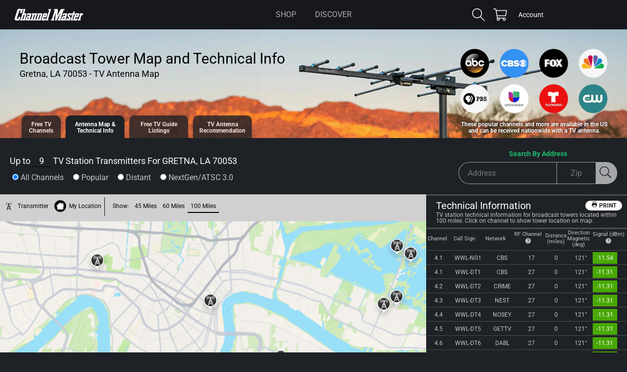

--- FILE ---
content_type: text/html; charset=utf-8
request_url: https://www.channelmaster.com/pages/tv-antenna-map-gretna-la-70053
body_size: 36399
content:
<!doctype html>
<html class="js" lang="en">
  <head>
    <meta charset="utf-8">
    <meta http-equiv="X-UA-Compatible" content="IE=edge">
    <meta name="viewport" content="width=device-width,initial-scale=1">
    <meta name="theme-color" content="">
    <link rel="canonical" href="https://www.channelmaster.com/pages/tv-antenna-map-gretna-la-70053">
    <!-- Market redirect on main-404.html - added 9/2025 -->

    <meta name="facebook-domain-verification" content="cso13f105wcc9547u0x9994illsbrq" />

    <!-- Google Tag Manager - Channel Master-->
    <script>(function(w,d,s,l,i){w[l]=w[l]||[];w[l].push({'gtm.start':
    new Date().getTime(),event:'gtm.js'});var f=d.getElementsByTagName(s)[0],
    j=d.createElement(s),dl=l!='dataLayer'?'&l='+l:'';j.async=true;j.src=
    'https://www.googletagmanager.com/gtm.js?id='+i+dl;f.parentNode.insertBefore(j,f);
    })(window,document,'script','dataLayer','GTM-PVJBRVF');</script>
    <!-- End Google Tag Manager -->

    <!-- BEGIN Merchantverse Code -->
    <script id='merchantverseScript'
    src="https://www.gstatic.com/merchantverse/merchantverse.js"
    defer>
    </script>
    <script type="text/javascript">
    merchantverseScript.addEventListener('load', function () {
      merchantverse.start();
    });
    </script>
    <!-- END Merchantverse Code --><link rel="icon" type="image/png" href="//www.channelmaster.com/cdn/shop/files/CM-Icon-Black-White-32_588e0dd6-5be4-41e4-a97e-bc47c15e2fee.png?crop=center&height=32&v=1753815664&width=32"><link rel="preconnect" href="https://fonts.shopifycdn.com" crossorigin><title>
      Gretna TV Antenna Map - TV Transmitters for Gretna, LA 70053
 &ndash; Channel Master</title>

    
      <meta name="description" content="View a TV Antenna Transmitter Map for Gretna. Review TV antenna transmitter locations for Gretna, LA 70053 with a list of technical information by TV Channel.">
    

    

<meta property="og:site_name" content="Channel Master">
<meta property="og:url" content="https://www.channelmaster.com/pages/tv-antenna-map-gretna-la-70053">
<meta property="og:title" content="Gretna TV Antenna Map - TV Transmitters for Gretna, LA 70053">
<meta property="og:type" content="website">
<meta property="og:description" content="View a TV Antenna Transmitter Map for Gretna. Review TV antenna transmitter locations for Gretna, LA 70053 with a list of technical information by TV Channel."><meta property="og:image" content="http://www.channelmaster.com/cdn/shop/files/CM_text_preview_black-03_f5dc417a-650d-4a2c-8b3d-ad366e6b0cb7.jpg?v=1624494779">
  <meta property="og:image:secure_url" content="https://www.channelmaster.com/cdn/shop/files/CM_text_preview_black-03_f5dc417a-650d-4a2c-8b3d-ad366e6b0cb7.jpg?v=1624494779">
  <meta property="og:image:width" content="2501">
  <meta property="og:image:height" content="1309"><meta name="twitter:site" content="@ChannelMaster"><meta name="twitter:card" content="summary_large_image">
<meta name="twitter:title" content="Gretna TV Antenna Map - TV Transmitters for Gretna, LA 70053">
<meta name="twitter:description" content="View a TV Antenna Transmitter Map for Gretna. Review TV antenna transmitter locations for Gretna, LA 70053 with a list of technical information by TV Channel.">


    <script src="//www.channelmaster.com/cdn/shop/t/12/assets/constants.js?v=58251544750838685771753810787" defer="defer"></script>
    <script src="//www.channelmaster.com/cdn/shop/t/12/assets/pubsub.js?v=158357773527763999511753810787" defer="defer"></script>
    <script src="//www.channelmaster.com/cdn/shop/t/12/assets/global.js?v=143327914702228047911753810785" defer="defer"></script><script src="//www.channelmaster.com/cdn/shop/t/12/assets/animations.js?v=88693664871331136111753810784" defer="defer"></script><script>window.performance && window.performance.mark && window.performance.mark('shopify.content_for_header.start');</script><meta name="google-site-verification" content="OPy0gRtU7FY3r5zxLN1wJWqzCXYFx3vDQYqZ5LD52N8">
<meta name="facebook-domain-verification" content="cso13f105wcc9547u0x9994illsbrq">
<meta name="google-site-verification" content="RD5EnfkvjcrFw8LWUBgY3XSV0EtEBdZF5_4_42x2NLs">
<meta id="shopify-digital-wallet" name="shopify-digital-wallet" content="/50849382568/digital_wallets/dialog">
<meta name="shopify-checkout-api-token" content="bd784ddb3e3aa5d722755c52c7e199d4">
<meta id="in-context-paypal-metadata" data-shop-id="50849382568" data-venmo-supported="true" data-environment="production" data-locale="en_US" data-paypal-v4="true" data-currency="USD">
<script async="async" src="/checkouts/internal/preloads.js?locale=en-US"></script>
<link rel="preconnect" href="https://shop.app" crossorigin="anonymous">
<script async="async" src="https://shop.app/checkouts/internal/preloads.js?locale=en-US&shop_id=50849382568" crossorigin="anonymous"></script>
<script id="apple-pay-shop-capabilities" type="application/json">{"shopId":50849382568,"countryCode":"US","currencyCode":"USD","merchantCapabilities":["supports3DS"],"merchantId":"gid:\/\/shopify\/Shop\/50849382568","merchantName":"Channel Master","requiredBillingContactFields":["postalAddress","email"],"requiredShippingContactFields":["postalAddress","email"],"shippingType":"shipping","supportedNetworks":["visa","masterCard","amex","discover","elo","jcb"],"total":{"type":"pending","label":"Channel Master","amount":"1.00"},"shopifyPaymentsEnabled":true,"supportsSubscriptions":true}</script>
<script id="shopify-features" type="application/json">{"accessToken":"bd784ddb3e3aa5d722755c52c7e199d4","betas":["rich-media-storefront-analytics"],"domain":"www.channelmaster.com","predictiveSearch":true,"shopId":50849382568,"locale":"en"}</script>
<script>var Shopify = Shopify || {};
Shopify.shop = "channel-master.myshopify.com";
Shopify.locale = "en";
Shopify.currency = {"active":"USD","rate":"1.0"};
Shopify.country = "US";
Shopify.theme = {"name":"cm-shopify-dawn\/production","id":147428016296,"schema_name":"Channel Master - Dawn","schema_version":"13.0.0","theme_store_id":null,"role":"main"};
Shopify.theme.handle = "null";
Shopify.theme.style = {"id":null,"handle":null};
Shopify.cdnHost = "www.channelmaster.com/cdn";
Shopify.routes = Shopify.routes || {};
Shopify.routes.root = "/";</script>
<script type="module">!function(o){(o.Shopify=o.Shopify||{}).modules=!0}(window);</script>
<script>!function(o){function n(){var o=[];function n(){o.push(Array.prototype.slice.apply(arguments))}return n.q=o,n}var t=o.Shopify=o.Shopify||{};t.loadFeatures=n(),t.autoloadFeatures=n()}(window);</script>
<script>
  window.ShopifyPay = window.ShopifyPay || {};
  window.ShopifyPay.apiHost = "shop.app\/pay";
  window.ShopifyPay.redirectState = null;
</script>
<script id="shop-js-analytics" type="application/json">{"pageType":"page"}</script>
<script defer="defer" async type="module" src="//www.channelmaster.com/cdn/shopifycloud/shop-js/modules/v2/client.init-shop-cart-sync_Bc8-qrdt.en.esm.js"></script>
<script defer="defer" async type="module" src="//www.channelmaster.com/cdn/shopifycloud/shop-js/modules/v2/chunk.common_CmNk3qlo.esm.js"></script>
<script type="module">
  await import("//www.channelmaster.com/cdn/shopifycloud/shop-js/modules/v2/client.init-shop-cart-sync_Bc8-qrdt.en.esm.js");
await import("//www.channelmaster.com/cdn/shopifycloud/shop-js/modules/v2/chunk.common_CmNk3qlo.esm.js");

  window.Shopify.SignInWithShop?.initShopCartSync?.({"fedCMEnabled":true,"windoidEnabled":true});

</script>
<script>
  window.Shopify = window.Shopify || {};
  if (!window.Shopify.featureAssets) window.Shopify.featureAssets = {};
  window.Shopify.featureAssets['shop-js'] = {"shop-cart-sync":["modules/v2/client.shop-cart-sync_DOpY4EW0.en.esm.js","modules/v2/chunk.common_CmNk3qlo.esm.js"],"shop-button":["modules/v2/client.shop-button_CI-s0xGZ.en.esm.js","modules/v2/chunk.common_CmNk3qlo.esm.js"],"init-fed-cm":["modules/v2/client.init-fed-cm_D2vsy40D.en.esm.js","modules/v2/chunk.common_CmNk3qlo.esm.js"],"init-windoid":["modules/v2/client.init-windoid_CXNAd0Cm.en.esm.js","modules/v2/chunk.common_CmNk3qlo.esm.js"],"shop-toast-manager":["modules/v2/client.shop-toast-manager_Cx0C6may.en.esm.js","modules/v2/chunk.common_CmNk3qlo.esm.js"],"shop-cash-offers":["modules/v2/client.shop-cash-offers_CL9Nay2h.en.esm.js","modules/v2/chunk.common_CmNk3qlo.esm.js","modules/v2/chunk.modal_CvhjeixQ.esm.js"],"avatar":["modules/v2/client.avatar_BTnouDA3.en.esm.js"],"init-shop-email-lookup-coordinator":["modules/v2/client.init-shop-email-lookup-coordinator_B9mmbKi4.en.esm.js","modules/v2/chunk.common_CmNk3qlo.esm.js"],"init-shop-cart-sync":["modules/v2/client.init-shop-cart-sync_Bc8-qrdt.en.esm.js","modules/v2/chunk.common_CmNk3qlo.esm.js"],"pay-button":["modules/v2/client.pay-button_Bhm3077V.en.esm.js","modules/v2/chunk.common_CmNk3qlo.esm.js"],"init-customer-accounts-sign-up":["modules/v2/client.init-customer-accounts-sign-up_C7zhr03q.en.esm.js","modules/v2/client.shop-login-button_BbMx65lK.en.esm.js","modules/v2/chunk.common_CmNk3qlo.esm.js","modules/v2/chunk.modal_CvhjeixQ.esm.js"],"init-shop-for-new-customer-accounts":["modules/v2/client.init-shop-for-new-customer-accounts_rLbLSDTe.en.esm.js","modules/v2/client.shop-login-button_BbMx65lK.en.esm.js","modules/v2/chunk.common_CmNk3qlo.esm.js","modules/v2/chunk.modal_CvhjeixQ.esm.js"],"checkout-modal":["modules/v2/client.checkout-modal_Fp9GouFF.en.esm.js","modules/v2/chunk.common_CmNk3qlo.esm.js","modules/v2/chunk.modal_CvhjeixQ.esm.js"],"init-customer-accounts":["modules/v2/client.init-customer-accounts_DkVf8Jdu.en.esm.js","modules/v2/client.shop-login-button_BbMx65lK.en.esm.js","modules/v2/chunk.common_CmNk3qlo.esm.js","modules/v2/chunk.modal_CvhjeixQ.esm.js"],"shop-login-button":["modules/v2/client.shop-login-button_BbMx65lK.en.esm.js","modules/v2/chunk.common_CmNk3qlo.esm.js","modules/v2/chunk.modal_CvhjeixQ.esm.js"],"shop-login":["modules/v2/client.shop-login_B9KWmZaW.en.esm.js","modules/v2/chunk.common_CmNk3qlo.esm.js","modules/v2/chunk.modal_CvhjeixQ.esm.js"],"shop-follow-button":["modules/v2/client.shop-follow-button_B-omSWeu.en.esm.js","modules/v2/chunk.common_CmNk3qlo.esm.js","modules/v2/chunk.modal_CvhjeixQ.esm.js"],"lead-capture":["modules/v2/client.lead-capture_DZQFWrYz.en.esm.js","modules/v2/chunk.common_CmNk3qlo.esm.js","modules/v2/chunk.modal_CvhjeixQ.esm.js"],"payment-terms":["modules/v2/client.payment-terms_Bl_bs7GP.en.esm.js","modules/v2/chunk.common_CmNk3qlo.esm.js","modules/v2/chunk.modal_CvhjeixQ.esm.js"]};
</script>
<script>(function() {
  var isLoaded = false;
  function asyncLoad() {
    if (isLoaded) return;
    isLoaded = true;
    var urls = ["https:\/\/cdn.nfcube.com\/instafeed-380fe94a4730eacc751f7dfbe57f6409.js?shop=channel-master.myshopify.com"];
    for (var i = 0; i < urls.length; i++) {
      var s = document.createElement('script');
      s.type = 'text/javascript';
      s.async = true;
      s.src = urls[i];
      var x = document.getElementsByTagName('script')[0];
      x.parentNode.insertBefore(s, x);
    }
  };
  if(window.attachEvent) {
    window.attachEvent('onload', asyncLoad);
  } else {
    window.addEventListener('load', asyncLoad, false);
  }
})();</script>
<script id="__st">var __st={"a":50849382568,"offset":-25200,"reqid":"5bc00a6a-e2a1-4fe1-b302-a709e5f1b708-1762189194","pageurl":"www.channelmaster.com\/pages\/tv-antenna-map-gretna-la-70053","s":"pages-88356683944","u":"3c3a98050ac1","p":"page","rtyp":"page","rid":88356683944};</script>
<script>window.ShopifyPaypalV4VisibilityTracking = true;</script>
<script id="captcha-bootstrap">!function(){'use strict';const t='contact',e='account',n='new_comment',o=[[t,t],['blogs',n],['comments',n],[t,'customer']],c=[[e,'customer_login'],[e,'guest_login'],[e,'recover_customer_password'],[e,'create_customer']],r=t=>t.map((([t,e])=>`form[action*='/${t}']:not([data-nocaptcha='true']) input[name='form_type'][value='${e}']`)).join(','),a=t=>()=>t?[...document.querySelectorAll(t)].map((t=>t.form)):[];function s(){const t=[...o],e=r(t);return a(e)}const i='password',u='form_key',d=['recaptcha-v3-token','g-recaptcha-response','h-captcha-response',i],f=()=>{try{return window.sessionStorage}catch{return}},m='__shopify_v',_=t=>t.elements[u];function p(t,e,n=!1){try{const o=window.sessionStorage,c=JSON.parse(o.getItem(e)),{data:r}=function(t){const{data:e,action:n}=t;return t[m]||n?{data:e,action:n}:{data:t,action:n}}(c);for(const[e,n]of Object.entries(r))t.elements[e]&&(t.elements[e].value=n);n&&o.removeItem(e)}catch(o){console.error('form repopulation failed',{error:o})}}const l='form_type',E='cptcha';function T(t){t.dataset[E]=!0}const w=window,h=w.document,L='Shopify',v='ce_forms',y='captcha';let A=!1;((t,e)=>{const n=(g='f06e6c50-85a8-45c8-87d0-21a2b65856fe',I='https://cdn.shopify.com/shopifycloud/storefront-forms-hcaptcha/ce_storefront_forms_captcha_hcaptcha.v1.5.2.iife.js',D={infoText:'Protected by hCaptcha',privacyText:'Privacy',termsText:'Terms'},(t,e,n)=>{const o=w[L][v],c=o.bindForm;if(c)return c(t,g,e,D).then(n);var r;o.q.push([[t,g,e,D],n]),r=I,A||(h.body.append(Object.assign(h.createElement('script'),{id:'captcha-provider',async:!0,src:r})),A=!0)});var g,I,D;w[L]=w[L]||{},w[L][v]=w[L][v]||{},w[L][v].q=[],w[L][y]=w[L][y]||{},w[L][y].protect=function(t,e){n(t,void 0,e),T(t)},Object.freeze(w[L][y]),function(t,e,n,w,h,L){const[v,y,A,g]=function(t,e,n){const i=e?o:[],u=t?c:[],d=[...i,...u],f=r(d),m=r(i),_=r(d.filter((([t,e])=>n.includes(e))));return[a(f),a(m),a(_),s()]}(w,h,L),I=t=>{const e=t.target;return e instanceof HTMLFormElement?e:e&&e.form},D=t=>v().includes(t);t.addEventListener('submit',(t=>{const e=I(t);if(!e)return;const n=D(e)&&!e.dataset.hcaptchaBound&&!e.dataset.recaptchaBound,o=_(e),c=g().includes(e)&&(!o||!o.value);(n||c)&&t.preventDefault(),c&&!n&&(function(t){try{if(!f())return;!function(t){const e=f();if(!e)return;const n=_(t);if(!n)return;const o=n.value;o&&e.removeItem(o)}(t);const e=Array.from(Array(32),(()=>Math.random().toString(36)[2])).join('');!function(t,e){_(t)||t.append(Object.assign(document.createElement('input'),{type:'hidden',name:u})),t.elements[u].value=e}(t,e),function(t,e){const n=f();if(!n)return;const o=[...t.querySelectorAll(`input[type='${i}']`)].map((({name:t})=>t)),c=[...d,...o],r={};for(const[a,s]of new FormData(t).entries())c.includes(a)||(r[a]=s);n.setItem(e,JSON.stringify({[m]:1,action:t.action,data:r}))}(t,e)}catch(e){console.error('failed to persist form',e)}}(e),e.submit())}));const S=(t,e)=>{t&&!t.dataset[E]&&(n(t,e.some((e=>e===t))),T(t))};for(const o of['focusin','change'])t.addEventListener(o,(t=>{const e=I(t);D(e)&&S(e,y())}));const B=e.get('form_key'),M=e.get(l),P=B&&M;t.addEventListener('DOMContentLoaded',(()=>{const t=y();if(P)for(const e of t)e.elements[l].value===M&&p(e,B);[...new Set([...A(),...v().filter((t=>'true'===t.dataset.shopifyCaptcha))])].forEach((e=>S(e,t)))}))}(h,new URLSearchParams(w.location.search),n,t,e,['guest_login'])})(!0,!0)}();</script>
<script integrity="sha256-52AcMU7V7pcBOXWImdc/TAGTFKeNjmkeM1Pvks/DTgc=" data-source-attribution="shopify.loadfeatures" defer="defer" src="//www.channelmaster.com/cdn/shopifycloud/storefront/assets/storefront/load_feature-81c60534.js" crossorigin="anonymous"></script>
<script crossorigin="anonymous" defer="defer" src="//www.channelmaster.com/cdn/shopifycloud/storefront/assets/shopify_pay/storefront-65b4c6d7.js?v=20250812"></script>
<script data-source-attribution="shopify.dynamic_checkout.dynamic.init">var Shopify=Shopify||{};Shopify.PaymentButton=Shopify.PaymentButton||{isStorefrontPortableWallets:!0,init:function(){window.Shopify.PaymentButton.init=function(){};var t=document.createElement("script");t.src="https://www.channelmaster.com/cdn/shopifycloud/portable-wallets/latest/portable-wallets.en.js",t.type="module",document.head.appendChild(t)}};
</script>
<script data-source-attribution="shopify.dynamic_checkout.buyer_consent">
  function portableWalletsHideBuyerConsent(e){var t=document.getElementById("shopify-buyer-consent"),n=document.getElementById("shopify-subscription-policy-button");t&&n&&(t.classList.add("hidden"),t.setAttribute("aria-hidden","true"),n.removeEventListener("click",e))}function portableWalletsShowBuyerConsent(e){var t=document.getElementById("shopify-buyer-consent"),n=document.getElementById("shopify-subscription-policy-button");t&&n&&(t.classList.remove("hidden"),t.removeAttribute("aria-hidden"),n.addEventListener("click",e))}window.Shopify?.PaymentButton&&(window.Shopify.PaymentButton.hideBuyerConsent=portableWalletsHideBuyerConsent,window.Shopify.PaymentButton.showBuyerConsent=portableWalletsShowBuyerConsent);
</script>
<script data-source-attribution="shopify.dynamic_checkout.cart.bootstrap">document.addEventListener("DOMContentLoaded",(function(){function t(){return document.querySelector("shopify-accelerated-checkout-cart, shopify-accelerated-checkout")}if(t())Shopify.PaymentButton.init();else{new MutationObserver((function(e,n){t()&&(Shopify.PaymentButton.init(),n.disconnect())})).observe(document.body,{childList:!0,subtree:!0})}}));
</script>
<link id="shopify-accelerated-checkout-styles" rel="stylesheet" media="screen" href="https://www.channelmaster.com/cdn/shopifycloud/portable-wallets/latest/accelerated-checkout-backwards-compat.css" crossorigin="anonymous">
<style id="shopify-accelerated-checkout-cart">
        #shopify-buyer-consent {
  margin-top: 1em;
  display: inline-block;
  width: 100%;
}

#shopify-buyer-consent.hidden {
  display: none;
}

#shopify-subscription-policy-button {
  background: none;
  border: none;
  padding: 0;
  text-decoration: underline;
  font-size: inherit;
  cursor: pointer;
}

#shopify-subscription-policy-button::before {
  box-shadow: none;
}

      </style>
<script id="sections-script" data-sections="block-cm-antenna-map,header" defer="defer" src="//www.channelmaster.com/cdn/shop/t/12/compiled_assets/scripts.js?2509"></script>
<script>window.performance && window.performance.mark && window.performance.mark('shopify.content_for_header.end');</script>


    <style data-shopify>
      @font-face {
  font-family: Roboto;
  font-weight: 400;
  font-style: normal;
  font-display: swap;
  src: url("//www.channelmaster.com/cdn/fonts/roboto/roboto_n4.2019d890f07b1852f56ce63ba45b2db45d852cba.woff2") format("woff2"),
       url("//www.channelmaster.com/cdn/fonts/roboto/roboto_n4.238690e0007583582327135619c5f7971652fa9d.woff") format("woff");
}

      @font-face {
  font-family: Roboto;
  font-weight: 700;
  font-style: normal;
  font-display: swap;
  src: url("//www.channelmaster.com/cdn/fonts/roboto/roboto_n7.f38007a10afbbde8976c4056bfe890710d51dec2.woff2") format("woff2"),
       url("//www.channelmaster.com/cdn/fonts/roboto/roboto_n7.94bfdd3e80c7be00e128703d245c207769d763f9.woff") format("woff");
}

      @font-face {
  font-family: Roboto;
  font-weight: 400;
  font-style: italic;
  font-display: swap;
  src: url("//www.channelmaster.com/cdn/fonts/roboto/roboto_i4.57ce898ccda22ee84f49e6b57ae302250655e2d4.woff2") format("woff2"),
       url("//www.channelmaster.com/cdn/fonts/roboto/roboto_i4.b21f3bd061cbcb83b824ae8c7671a82587b264bf.woff") format("woff");
}

      @font-face {
  font-family: Roboto;
  font-weight: 700;
  font-style: italic;
  font-display: swap;
  src: url("//www.channelmaster.com/cdn/fonts/roboto/roboto_i7.7ccaf9410746f2c53340607c42c43f90a9005937.woff2") format("woff2"),
       url("//www.channelmaster.com/cdn/fonts/roboto/roboto_i7.49ec21cdd7148292bffea74c62c0df6e93551516.woff") format("woff");
}

      @font-face {
  font-family: Roboto;
  font-weight: 400;
  font-style: normal;
  font-display: swap;
  src: url("//www.channelmaster.com/cdn/fonts/roboto/roboto_n4.2019d890f07b1852f56ce63ba45b2db45d852cba.woff2") format("woff2"),
       url("//www.channelmaster.com/cdn/fonts/roboto/roboto_n4.238690e0007583582327135619c5f7971652fa9d.woff") format("woff");
}


      
        :root,
        .color-scheme-1 {
          --color-background: 30,33,38;
        
          --gradient-background: #1e2126;
        

        

        --color-foreground: 255,255,255;
        --color-background-contrast: 41,45,52;
        --color-shadow: 0,0,0;
        --color-button: 255,255,255;
        --color-button-text: 0,0,0;
        --color-secondary-button: 30,33,38;
        --color-secondary-button-text: 255,255,255;
        --color-link: 255,255,255;
        --color-badge-foreground: 255,255,255;
        --color-badge-background: 30,33,38;
        --color-badge-border: 255,255,255;
        --payment-terms-background-color: rgb(30 33 38);
      }
      
        
        .color-scheme-2 {
          --color-background: 255,255,255;
        
          --gradient-background: #ffffff;
        

        

        --color-foreground: 18,18,18;
        --color-background-contrast: 191,191,191;
        --color-shadow: 18,18,18;
        --color-button: 18,18,18;
        --color-button-text: 243,243,243;
        --color-secondary-button: 255,255,255;
        --color-secondary-button-text: 18,18,18;
        --color-link: 18,18,18;
        --color-badge-foreground: 18,18,18;
        --color-badge-background: 255,255,255;
        --color-badge-border: 18,18,18;
        --payment-terms-background-color: rgb(255 255 255);
      }
      
        
        .color-scheme-3 {
          --color-background: 42,44,51;
        
          --gradient-background: #2a2c33;
        

        

        --color-foreground: 255,255,255;
        --color-background-contrast: 54,56,65;
        --color-shadow: 18,18,18;
        --color-button: 255,255,255;
        --color-button-text: 0,0,0;
        --color-secondary-button: 42,44,51;
        --color-secondary-button-text: 255,255,255;
        --color-link: 255,255,255;
        --color-badge-foreground: 255,255,255;
        --color-badge-background: 42,44,51;
        --color-badge-border: 255,255,255;
        --payment-terms-background-color: rgb(42 44 51);
      }
      
        
        .color-scheme-4 {
          --color-background: 18,18,18;
        
          --gradient-background: #121212;
        

        

        --color-foreground: 255,255,255;
        --color-background-contrast: 146,146,146;
        --color-shadow: 18,18,18;
        --color-button: 255,255,255;
        --color-button-text: 18,18,18;
        --color-secondary-button: 18,18,18;
        --color-secondary-button-text: 255,255,255;
        --color-link: 255,255,255;
        --color-badge-foreground: 255,255,255;
        --color-badge-background: 18,18,18;
        --color-badge-border: 255,255,255;
        --payment-terms-background-color: rgb(18 18 18);
      }
      
        
        .color-scheme-5 {
          --color-background: 51,79,180;
        
          --gradient-background: #334fb4;
        

        

        --color-foreground: 255,255,255;
        --color-background-contrast: 23,35,81;
        --color-shadow: 18,18,18;
        --color-button: 255,255,255;
        --color-button-text: 51,79,180;
        --color-secondary-button: 51,79,180;
        --color-secondary-button-text: 255,255,255;
        --color-link: 255,255,255;
        --color-badge-foreground: 255,255,255;
        --color-badge-background: 51,79,180;
        --color-badge-border: 255,255,255;
        --payment-terms-background-color: rgb(51 79 180);
      }
      
        
        .color-scheme-6 {
          --color-background: 255,255,255;
        
          --gradient-background: #ffffff;
        

        

        --color-foreground: 221,42,0;
        --color-background-contrast: 191,191,191;
        --color-shadow: 0,0,0;
        --color-button: 255,255,255;
        --color-button-text: 221,42,0;
        --color-secondary-button: 255,255,255;
        --color-secondary-button-text: 255,255,255;
        --color-link: 255,255,255;
        --color-badge-foreground: 221,42,0;
        --color-badge-background: 255,255,255;
        --color-badge-border: 221,42,0;
        --payment-terms-background-color: rgb(255 255 255);
      }
      
        
        .color-scheme-7 {
          --color-background: 255,255,255;
        
          --gradient-background: #ffffff;
        

        

        --color-foreground: 91,173,41;
        --color-background-contrast: 191,191,191;
        --color-shadow: 0,0,0;
        --color-button: 255,255,255;
        --color-button-text: 91,173,41;
        --color-secondary-button: 255,255,255;
        --color-secondary-button-text: 255,255,255;
        --color-link: 255,255,255;
        --color-badge-foreground: 91,173,41;
        --color-badge-background: 255,255,255;
        --color-badge-border: 91,173,41;
        --payment-terms-background-color: rgb(255 255 255);
      }
      
        
        .color-scheme-8 {
          --color-background: 22,24,29;
        
          --gradient-background: #16181d;
        

        

        --color-foreground: 255,255,255;
        --color-background-contrast: 139,147,167;
        --color-shadow: 22,24,29;
        --color-button: 255,255,255;
        --color-button-text: 22,24,29;
        --color-secondary-button: 22,24,29;
        --color-secondary-button-text: 255,255,255;
        --color-link: 255,255,255;
        --color-badge-foreground: 255,255,255;
        --color-badge-background: 22,24,29;
        --color-badge-border: 255,255,255;
        --payment-terms-background-color: rgb(22 24 29);
      }
      

      body, .color-scheme-1, .color-scheme-2, .color-scheme-3, .color-scheme-4, .color-scheme-5, .color-scheme-6, .color-scheme-7, .color-scheme-8 {
        color: rgba(var(--color-foreground), 0.75);
        background-color: rgb(var(--color-background));
      }

      :root {
        --font-body-family: Roboto, sans-serif;
        --font-body-style: normal;
        --font-body-weight: 400;
        --font-body-weight-bold: 700;

        --font-heading-family: Roboto, sans-serif;
        --font-heading-style: normal;
        --font-heading-weight: 400;

        --font-body-scale: 1.0;
        --font-heading-scale: 1.0;

        --media-padding: px;
        --media-border-opacity: 0.0;
        --media-border-width: 0px;
        --media-radius: 0px;
        --media-shadow-opacity: 0.0;
        --media-shadow-horizontal-offset: 0px;
        --media-shadow-vertical-offset: 4px;
        --media-shadow-blur-radius: 5px;
        --media-shadow-visible: 0;

        --page-width: 140rem;
        --page-width-margin: 0rem;
        
        --color-star-rating: 30,189,109;

        --product-card-image-padding: 1.0rem;
        --product-card-corner-radius: 0.0rem;
        --product-card-text-alignment: left;
        --product-card-border-width: 0.0rem;
        --product-card-border-opacity: 0.0;
        --product-card-shadow-opacity: 0.0;
        --product-card-shadow-visible: 0;
        --product-card-shadow-horizontal-offset: 0.0rem;
        --product-card-shadow-vertical-offset: 0.4rem;
        --product-card-shadow-blur-radius: 0.5rem;

        --collection-card-image-padding: 0.0rem;
        --collection-card-corner-radius: 0.0rem;
        --collection-card-text-alignment: left;
        --collection-card-border-width: 0.0rem;
        --collection-card-border-opacity: 0.1;
        --collection-card-shadow-opacity: 0.0;
        --collection-card-shadow-visible: 0;
        --collection-card-shadow-horizontal-offset: 0.0rem;
        --collection-card-shadow-vertical-offset: 0.4rem;
        --collection-card-shadow-blur-radius: 0.5rem;

        --blog-card-image-padding: 0.0rem;
        --blog-card-corner-radius: 0.0rem;
        --blog-card-text-alignment: center;
        --blog-card-border-width: 0.0rem;
        --blog-card-border-opacity: 0.1;
        --blog-card-shadow-opacity: 1.0;
        --blog-card-shadow-visible: 1;
        --blog-card-shadow-horizontal-offset: 0.0rem;
        --blog-card-shadow-vertical-offset: 0.4rem;
        --blog-card-shadow-blur-radius: 0.5rem;

        --badge-corner-radius: 4.0rem;

        --popup-border-width: 1px;
        --popup-border-opacity: 0.1;
        --popup-corner-radius: 0px;
        --popup-shadow-opacity: 0.05;
        --popup-shadow-horizontal-offset: 0px;
        --popup-shadow-vertical-offset: 4px;
        --popup-shadow-blur-radius: 5px;

        --drawer-border-width: 1px;
        --drawer-border-opacity: 0.1;
        --drawer-shadow-opacity: 0.0;
        --drawer-shadow-horizontal-offset: 0px;
        --drawer-shadow-vertical-offset: 4px;
        --drawer-shadow-blur-radius: 5px;

        --spacing-sections-desktop: 0px;
        --spacing-sections-mobile: 0px;
        --section-radius: 12px;

        --grid-desktop-vertical-spacing: 32px;
        --grid-desktop-horizontal-spacing: 32px;
        --grid-mobile-vertical-spacing: 16px;
        --grid-mobile-horizontal-spacing: 16px;

        --text-boxes-border-opacity: 0.0;
        --text-boxes-border-width: 0px;
        --text-boxes-radius: 0px;
        --text-boxes-shadow-opacity: 0.0;
        --text-boxes-shadow-visible: 0;
        --text-boxes-shadow-horizontal-offset: 0px;
        --text-boxes-shadow-vertical-offset: 4px;
        --text-boxes-shadow-blur-radius: 5px;

        --buttons-radius: 40px;
        --buttons-radius-outset: 41px;
        --buttons-border-width: 1px;
        --buttons-border-opacity: 1.0;
        --buttons-shadow-opacity: 0.0;
        --buttons-shadow-visible: 0;
        --buttons-shadow-horizontal-offset: 0px;
        --buttons-shadow-vertical-offset: 4px;
        --buttons-shadow-blur-radius: 5px;
        --buttons-border-offset: 0.3px;

        --inputs-radius: 22px;
        --inputs-border-width: 1px;
        --inputs-border-opacity: 0.55;
        --inputs-shadow-opacity: 0.0;
        --inputs-shadow-horizontal-offset: 0px;
        --inputs-margin-offset: 0px;
        --inputs-shadow-vertical-offset: 4px;
        --inputs-shadow-blur-radius: 5px;
        --inputs-radius-outset: 23px;

        --variant-pills-radius: 40px;
        --variant-pills-border-width: 1px;
        --variant-pills-border-opacity: 0.55;
        --variant-pills-shadow-opacity: 0.0;
        --variant-pills-shadow-horizontal-offset: 0px;
        --variant-pills-shadow-vertical-offset: 4px;
        --variant-pills-shadow-blur-radius: 5px;
      }

      *,
      *::before,
      *::after {
        box-sizing: inherit;
      }

      html {
        box-sizing: border-box;
        font-size: calc(var(--font-body-scale) * 62.5%);
        height: 100%;
      }

      body {
        display: grid;
        grid-template-rows: auto auto 1fr auto;
        grid-template-columns: 100%;
        min-height: 100%;
        margin: 0;
        font-size: 1.5rem;
        line-height: calc(1 + 0.8 / var(--font-body-scale));
        font-family: var(--font-body-family);
        font-style: var(--font-body-style);
        font-weight: var(--font-body-weight);
        background-color: #1E2126;
      }

      @media screen and (min-width: 750px) {
        body {
          font-size: 1.6rem;
        }
      }
    </style>

    <link href="//www.channelmaster.com/cdn/shop/t/12/assets/base.css?v=67038069181464386231758913934" rel="stylesheet" type="text/css" media="all" />

      <link rel="preload" as="font" href="//www.channelmaster.com/cdn/fonts/roboto/roboto_n4.2019d890f07b1852f56ce63ba45b2db45d852cba.woff2" type="font/woff2" crossorigin>
      

      <link rel="preload" as="font" href="//www.channelmaster.com/cdn/fonts/roboto/roboto_n4.2019d890f07b1852f56ce63ba45b2db45d852cba.woff2" type="font/woff2" crossorigin>
      
<link href="//www.channelmaster.com/cdn/shop/t/12/assets/component-localization-form.css?v=55242008989164552791753810786" rel="stylesheet" type="text/css" media="all" />
      <script src="//www.channelmaster.com/cdn/shop/t/12/assets/localization-form.js?v=169565320306168926741753810785" defer="defer"></script><link
        rel="stylesheet"
        href="//www.channelmaster.com/cdn/shop/t/12/assets/component-predictive-search.css?v=118923337488134913561753810785"
        media="print"
        onload="this.media='all'"
      ><script>
      if (Shopify.designMode) {
        document.documentElement.classList.add('shopify-design-mode');
      }
    </script>
    <script async src="https://pagead2.googlesyndication.com/pagead/js/adsbygoogle.js?client=ca-pub-6053068802959998" />
    <script>
      if(window.location.pathname == "/account/register") {
        window.location.href = "https://www.channelmaster.com/"
      }
    </script>
  <!-- BEGIN app block: shopify://apps/judge-me-reviews/blocks/judgeme_core/61ccd3b1-a9f2-4160-9fe9-4fec8413e5d8 --><!-- Start of Judge.me Core -->




<link rel="dns-prefetch" href="https://cdnwidget.judge.me">
<link rel="dns-prefetch" href="https://cdn.judge.me">
<link rel="dns-prefetch" href="https://cdn1.judge.me">
<link rel="dns-prefetch" href="https://api.judge.me">

<script data-cfasync='false' class='jdgm-settings-script'>window.jdgmSettings={"pagination":5,"disable_web_reviews":false,"badge_no_review_text":"No reviews","badge_n_reviews_text":"{{ n }} review/reviews","hide_badge_preview_if_no_reviews":true,"badge_hide_text":false,"enforce_center_preview_badge":false,"widget_title":"Customer Reviews","widget_open_form_text":"Write a review","widget_close_form_text":"Cancel review","widget_refresh_page_text":"Refresh page","widget_summary_text":"Based on {{ number_of_reviews }} review/reviews","widget_no_review_text":"Be the first to write a review","widget_name_field_text":"Display name","widget_verified_name_field_text":"Verified Name (public)","widget_name_placeholder_text":"Display name","widget_required_field_error_text":"This field is required.","widget_email_field_text":"Email address","widget_verified_email_field_text":"Verified Email (private, can not be edited)","widget_email_placeholder_text":"Your email address","widget_email_field_error_text":"Please enter a valid email address.","widget_rating_field_text":"Rating","widget_review_title_field_text":"Review Title","widget_review_title_placeholder_text":"Give your review a title","widget_review_body_field_text":"Review content","widget_review_body_placeholder_text":"Start writing here...","widget_pictures_field_text":"Picture/Video (optional)","widget_submit_review_text":"Submit Review","widget_submit_verified_review_text":"Submit Verified Review","widget_submit_success_msg_with_auto_publish":"Thank you! Please refresh the page in a few moments to see your review. You can remove or edit your review by logging into \u003ca href='https://judge.me/login' target='_blank' rel='nofollow noopener'\u003eJudge.me\u003c/a\u003e","widget_submit_success_msg_no_auto_publish":"Thank you! Your review will be published as soon as it is approved by the shop admin. You can remove or edit your review by logging into \u003ca href='https://judge.me/login' target='_blank' rel='nofollow noopener'\u003eJudge.me\u003c/a\u003e","widget_show_default_reviews_out_of_total_text":"Showing {{ n_reviews_shown }} out of {{ n_reviews }} reviews.","widget_show_all_link_text":"Show all","widget_show_less_link_text":"Show less","widget_author_said_text":"{{ reviewer_name }} said:","widget_days_text":"{{ n }} days ago","widget_weeks_text":"{{ n }} week/weeks ago","widget_months_text":"{{ n }} month/months ago","widget_years_text":"{{ n }} year/years ago","widget_yesterday_text":"Yesterday","widget_today_text":"Today","widget_replied_text":"\u003e\u003e {{ shop_name }} replied:","widget_read_more_text":"Read more","widget_rating_filter_see_all_text":"See all reviews","widget_sorting_most_recent_text":"Most Recent","widget_sorting_highest_rating_text":"Highest Rating","widget_sorting_lowest_rating_text":"Lowest Rating","widget_sorting_with_pictures_text":"Only Pictures","widget_sorting_most_helpful_text":"Most Helpful","widget_open_question_form_text":"Ask a question","widget_reviews_subtab_text":"Reviews","widget_questions_subtab_text":"Questions","widget_question_label_text":"Question","widget_answer_label_text":"Answer","widget_question_placeholder_text":"Write your question here","widget_submit_question_text":"Submit Question","widget_question_submit_success_text":"Thank you for your question! We will notify you once it gets answered.","verified_badge_text":"Verified","verified_badge_placement":"left-of-reviewer-name","widget_hide_border":false,"widget_social_share":false,"all_reviews_include_out_of_store_products":true,"all_reviews_out_of_store_text":"(out of store)","all_reviews_product_name_prefix_text":"about","enable_review_pictures":true,"widget_product_reviews_subtab_text":"Product Reviews","widget_shop_reviews_subtab_text":"Shop Reviews","widget_write_a_store_review_text":"Write a Store Review","widget_other_languages_heading":"Reviews in Other Languages","widget_translate_review_text":"Translate review to {{ language }}","widget_translating_review_text":"Translating...","widget_show_original_translation_text":"Show original ({{ language }})","widget_translate_review_failed_text":"Review couldn't be translated.","widget_translate_review_retry_text":"Retry","widget_translate_review_try_again_later_text":"Try again later","widget_sorting_pictures_first_text":"Pictures First","floating_tab_button_name":"★ Reviews","floating_tab_title":"Let customers speak for us","floating_tab_url":"","floating_tab_url_enabled":false,"all_reviews_text_badge_text":"Customers rate us {{ shop.metafields.judgeme.all_reviews_rating | round: 1 }}/5 based on {{ shop.metafields.judgeme.all_reviews_count }} reviews.","all_reviews_text_badge_text_branded_style":"{{ shop.metafields.judgeme.all_reviews_rating | round: 1 }} out of 5 stars based on {{ shop.metafields.judgeme.all_reviews_count }} reviews","all_reviews_text_badge_url":"","all_reviews_text_style":"branded","featured_carousel_title":"Let customers speak for us","featured_carousel_count_text":"from {{ n }} reviews","featured_carousel_url":"","verified_count_badge_style":"branded","verified_count_badge_url":"","picture_reminder_submit_button":"Upload Pictures","widget_sorting_videos_first_text":"Videos First","widget_review_pending_text":"Pending","remove_microdata_snippet":true,"preview_badge_no_question_text":"No questions","preview_badge_n_question_text":"{{ number_of_questions }} question/questions","remove_judgeme_branding":true,"widget_search_bar_placeholder":"Search reviews","widget_sorting_verified_only_text":"Verified only","featured_carousel_verified_badge_enable":true,"featured_carousel_more_reviews_button_text":"Read more reviews","featured_carousel_view_product_button_text":"View product","all_reviews_page_load_more_text":"Load More Reviews","widget_advanced_speed_features":5,"widget_public_name_text":"displayed publicly like","default_reviewer_name_has_non_latin":true,"widget_reviewer_anonymous":"Anonymous","medals_widget_title":"Judge.me Review Medals","widget_invalid_yt_video_url_error_text":"Not a YouTube video URL","widget_max_length_field_error_text":"Please enter no more than {0} characters.","widget_verified_by_shop_text":"Verified by Shop","widget_load_with_code_splitting":true,"widget_ugc_title":"Made by us, Shared by you","widget_ugc_subtitle":"Tag us to see your picture featured in our page","widget_ugc_primary_button_text":"Buy Now","widget_ugc_secondary_button_text":"Load More","widget_ugc_reviews_button_text":"View Reviews","widget_primary_color":"#1EBD6D","widget_summary_average_rating_text":"{{ average_rating }} out of 5","widget_media_grid_title":"Customer photos \u0026 videos","widget_media_grid_see_more_text":"See more","widget_show_product_medals":false,"widget_verified_by_judgeme_text":"Verified by Judge.me","widget_verified_by_judgeme_text_in_store_medals":"Verified by Judge.me","widget_media_field_exceed_quantity_message":"Sorry, we can only accept {{ max_media }} for one review.","widget_media_field_exceed_limit_message":"{{ file_name }} is too large, please select a {{ media_type }} less than {{ size_limit }}MB.","widget_review_submitted_text":"Review Submitted!","widget_question_submitted_text":"Question Submitted!","widget_close_form_text_question":"Cancel","widget_write_your_answer_here_text":"Write your answer here","widget_enabled_branded_link":true,"widget_show_collected_by_judgeme":false,"widget_collected_by_judgeme_text":"collected by Judge.me","widget_load_more_text":"Load More","widget_full_review_text":"Full Review","widget_read_more_reviews_text":"Read More Reviews","widget_read_questions_text":"Read Questions","widget_questions_and_answers_text":"Questions \u0026 Answers","widget_verified_by_text":"Verified by","widget_verified_text":"Verified","widget_number_of_reviews_text":"{{ number_of_reviews }} reviews","widget_back_button_text":"Back","widget_next_button_text":"Next","widget_custom_forms_filter_button":"Filters","how_reviews_are_collected":"How reviews are collected?","widget_gdpr_statement":"How we use your data: We'll only contact you about the review you left, and only if necessary. By submitting your review, you agree to Judge.me's \u003ca href='https://judge.me/terms' target='_blank' rel='nofollow noopener'\u003eterms\u003c/a\u003e, \u003ca href='https://judge.me/privacy' target='_blank' rel='nofollow noopener'\u003eprivacy\u003c/a\u003e and \u003ca href='https://judge.me/content-policy' target='_blank' rel='nofollow noopener'\u003econtent\u003c/a\u003e policies.","review_snippet_widget_round_border_style":true,"review_snippet_widget_card_color":"#FFFFFF","review_snippet_widget_slider_arrows_background_color":"#FFFFFF","review_snippet_widget_slider_arrows_color":"#000000","review_snippet_widget_star_color":"#108474","all_reviews_product_variant_label_text":"Variant: ","widget_show_verified_branding":false,"review_content_screen_title_text":"How would you rate this product?","review_content_introduction_text":"We would love it if you would share a bit about your experience.","one_star_review_guidance_text":"Poor","five_star_review_guidance_text":"Great","customer_information_screen_title_text":"About you","customer_information_introduction_text":"Please tell us more about you.","custom_questions_screen_title_text":"Your experience in more detail","custom_questions_introduction_text":"Here are a few questions to help us understand more about your experience.","review_submitted_screen_title_text":"Thanks for your review!","review_submitted_screen_thank_you_text":"We are processing it and it will appear on the store soon.","review_submitted_screen_email_verification_text":"Please confirm your email by clicking the link we just sent you. This helps us keep reviews authentic.","review_submitted_request_store_review_text":"Would you like to share your experience of shopping with us?","review_submitted_review_other_products_text":"Would you like to review these products?","reviewer_media_screen_title_picture_text":"Share a picture","reviewer_media_introduction_picture_text":"Upload a photo to support your review.","reviewer_media_screen_title_video_text":"Share a video","reviewer_media_introduction_video_text":"Upload a video to support your review.","reviewer_media_screen_title_picture_or_video_text":"Share a picture or video","reviewer_media_introduction_picture_or_video_text":"Upload a photo or video to support your review.","reviewer_media_youtube_url_text":"Paste your Youtube URL here","advanced_settings_next_step_button_text":"Next","advanced_settings_close_review_button_text":"Close","write_review_flow_required_text":"Required","write_review_flow_privacy_message_text":"We respect your privacy.","write_review_flow_anonymous_text":"Post review as anonymous","write_review_flow_visibility_text":"This won't be visible to other customers.","write_review_flow_multiple_selection_help_text":"Select as many as you like","write_review_flow_single_selection_help_text":"Select one option","write_review_flow_required_field_error_text":"This field is required","write_review_flow_invalid_email_error_text":"Please enter a valid email address","write_review_flow_max_length_error_text":"Max. {{ max_length }} characters.","write_review_flow_media_upload_text":"\u003cb\u003eClick to upload\u003c/b\u003e or drag and drop","write_review_flow_gdpr_statement":"We'll only contact you about your review if necessary. By submitting your review, you agree to our \u003ca href='https://judge.me/terms' target='_blank' rel='nofollow noopener'\u003eterms and conditions\u003c/a\u003e and \u003ca href='https://judge.me/privacy' target='_blank' rel='nofollow noopener'\u003eprivacy policy\u003c/a\u003e.","transparency_badges_collected_via_store_invite_text":"Review collected via store invitation","transparency_badges_from_another_provider_text":"Review collected from another provider","transparency_badges_collected_from_store_visitor_text":"Review collected from a store visitor","transparency_badges_written_in_google_text":"Review written in Google","transparency_badges_written_in_etsy_text":"Review written in Etsy","transparency_badges_written_in_shop_app_text":"Review written in Shop App","transparency_badges_earned_reward_text":"Review earned a reward for future purchase","platform":"shopify","branding_url":"https://app.judge.me/reviews","branding_text":"Powered by Judge.me","locale":"en","reply_name":"Channel Master","widget_version":"3.0","footer":true,"autopublish":false,"review_dates":true,"enable_custom_form":false,"shop_locale":"en","enable_multi_locales_translations":false,"show_review_title_input":true,"review_verification_email_status":"never","can_be_branded":true,"reply_name_text":"Channel Master"};</script> <style class='jdgm-settings-style'>.jdgm-xx{left:0}:root{--jdgm-primary-color: #1EBD6D;--jdgm-secondary-color: rgba(30,189,109,0.1);--jdgm-star-color: #1EBD6D;--jdgm-write-review-text-color: white;--jdgm-write-review-bg-color: #1EBD6D;--jdgm-paginate-color: #1EBD6D;--jdgm-border-radius: 0;--jdgm-reviewer-name-color: #1EBD6D}.jdgm-histogram__bar-content{background-color:#1EBD6D}.jdgm-rev[data-verified-buyer=true] .jdgm-rev__icon.jdgm-rev__icon:after,.jdgm-rev__buyer-badge.jdgm-rev__buyer-badge{color:white;background-color:#1EBD6D}.jdgm-review-widget--small .jdgm-gallery.jdgm-gallery .jdgm-gallery__thumbnail-link:nth-child(8) .jdgm-gallery__thumbnail-wrapper.jdgm-gallery__thumbnail-wrapper:before{content:"See more"}@media only screen and (min-width: 768px){.jdgm-gallery.jdgm-gallery .jdgm-gallery__thumbnail-link:nth-child(8) .jdgm-gallery__thumbnail-wrapper.jdgm-gallery__thumbnail-wrapper:before{content:"See more"}}.jdgm-prev-badge[data-average-rating='0.00']{display:none !important}.jdgm-author-all-initials{display:none !important}.jdgm-author-last-initial{display:none !important}.jdgm-rev-widg__title{visibility:hidden}.jdgm-rev-widg__summary-text{visibility:hidden}.jdgm-prev-badge__text{visibility:hidden}.jdgm-rev__prod-link-prefix:before{content:'about'}.jdgm-rev__variant-label:before{content:'Variant: '}.jdgm-rev__out-of-store-text:before{content:'(out of store)'}@media only screen and (min-width: 768px){.jdgm-rev__pics .jdgm-rev_all-rev-page-picture-separator,.jdgm-rev__pics .jdgm-rev__product-picture{display:none}}@media only screen and (max-width: 768px){.jdgm-rev__pics .jdgm-rev_all-rev-page-picture-separator,.jdgm-rev__pics .jdgm-rev__product-picture{display:none}}.jdgm-preview-badge[data-template="product"]{display:none !important}.jdgm-preview-badge[data-template="collection"]{display:none !important}.jdgm-preview-badge[data-template="index"]{display:none !important}.jdgm-review-widget[data-from-snippet="true"]{display:none !important}.jdgm-verified-count-badget[data-from-snippet="true"]{display:none !important}.jdgm-carousel-wrapper[data-from-snippet="true"]{display:none !important}.jdgm-all-reviews-text[data-from-snippet="true"]{display:none !important}.jdgm-medals-section[data-from-snippet="true"]{display:none !important}.jdgm-ugc-media-wrapper[data-from-snippet="true"]{display:none !important}.jdgm-review-snippet-widget .jdgm-rev-snippet-widget__cards-container .jdgm-rev-snippet-card{border-radius:8px;background:#fff}.jdgm-review-snippet-widget .jdgm-rev-snippet-widget__cards-container .jdgm-rev-snippet-card__rev-rating .jdgm-star{color:#108474}.jdgm-review-snippet-widget .jdgm-rev-snippet-widget__prev-btn,.jdgm-review-snippet-widget .jdgm-rev-snippet-widget__next-btn{border-radius:50%;background:#fff}.jdgm-review-snippet-widget .jdgm-rev-snippet-widget__prev-btn>svg,.jdgm-review-snippet-widget .jdgm-rev-snippet-widget__next-btn>svg{fill:#000}.jdgm-full-rev-modal.rev-snippet-widget .jm-mfp-container .jm-mfp-content,.jdgm-full-rev-modal.rev-snippet-widget .jm-mfp-container .jdgm-full-rev__icon,.jdgm-full-rev-modal.rev-snippet-widget .jm-mfp-container .jdgm-full-rev__pic-img,.jdgm-full-rev-modal.rev-snippet-widget .jm-mfp-container .jdgm-full-rev__reply{border-radius:8px}.jdgm-full-rev-modal.rev-snippet-widget .jm-mfp-container .jdgm-full-rev[data-verified-buyer="true"] .jdgm-full-rev__icon::after{border-radius:8px}.jdgm-full-rev-modal.rev-snippet-widget .jm-mfp-container .jdgm-full-rev .jdgm-rev__buyer-badge{border-radius:calc( 8px / 2 )}.jdgm-full-rev-modal.rev-snippet-widget .jm-mfp-container .jdgm-full-rev .jdgm-full-rev__replier::before{content:'Channel Master'}.jdgm-full-rev-modal.rev-snippet-widget .jm-mfp-container .jdgm-full-rev .jdgm-full-rev__product-button{border-radius:calc( 8px * 6 )}
</style> <style class='jdgm-settings-style'></style>

  
  
  
  <style class='jdgm-miracle-styles'>
  @-webkit-keyframes jdgm-spin{0%{-webkit-transform:rotate(0deg);-ms-transform:rotate(0deg);transform:rotate(0deg)}100%{-webkit-transform:rotate(359deg);-ms-transform:rotate(359deg);transform:rotate(359deg)}}@keyframes jdgm-spin{0%{-webkit-transform:rotate(0deg);-ms-transform:rotate(0deg);transform:rotate(0deg)}100%{-webkit-transform:rotate(359deg);-ms-transform:rotate(359deg);transform:rotate(359deg)}}@font-face{font-family:'JudgemeStar';src:url("[data-uri]") format("woff");font-weight:normal;font-style:normal}.jdgm-star{font-family:'JudgemeStar';display:inline !important;text-decoration:none !important;padding:0 4px 0 0 !important;margin:0 !important;font-weight:bold;opacity:1;-webkit-font-smoothing:antialiased;-moz-osx-font-smoothing:grayscale}.jdgm-star:hover{opacity:1}.jdgm-star:last-of-type{padding:0 !important}.jdgm-star.jdgm--on:before{content:"\e000"}.jdgm-star.jdgm--off:before{content:"\e001"}.jdgm-star.jdgm--half:before{content:"\e002"}.jdgm-widget *{margin:0;line-height:1.4;-webkit-box-sizing:border-box;-moz-box-sizing:border-box;box-sizing:border-box;-webkit-overflow-scrolling:touch}.jdgm-hidden{display:none !important;visibility:hidden !important}.jdgm-temp-hidden{display:none}.jdgm-spinner{width:40px;height:40px;margin:auto;border-radius:50%;border-top:2px solid #eee;border-right:2px solid #eee;border-bottom:2px solid #eee;border-left:2px solid #ccc;-webkit-animation:jdgm-spin 0.8s infinite linear;animation:jdgm-spin 0.8s infinite linear}.jdgm-prev-badge{display:block !important}

</style>


  
  
   


<script data-cfasync='false' class='jdgm-script'>
!function(e){window.jdgm=window.jdgm||{},jdgm.CDN_HOST="https://cdnwidget.judge.me/",jdgm.API_HOST="https://api.judge.me/",jdgm.CDN_BASE_URL="https://cdn.shopify.com/extensions/019a3ac2-7474-7313-bb5e-00582a6d4328/judgeme-extensions-180/assets/",
jdgm.docReady=function(d){(e.attachEvent?"complete"===e.readyState:"loading"!==e.readyState)?
setTimeout(d,0):e.addEventListener("DOMContentLoaded",d)},jdgm.loadCSS=function(d,t,o,a){
!o&&jdgm.loadCSS.requestedUrls.indexOf(d)>=0||(jdgm.loadCSS.requestedUrls.push(d),
(a=e.createElement("link")).rel="stylesheet",a.class="jdgm-stylesheet",a.media="nope!",
a.href=d,a.onload=function(){this.media="all",t&&setTimeout(t)},e.body.appendChild(a))},
jdgm.loadCSS.requestedUrls=[],jdgm.loadJS=function(e,d){var t=new XMLHttpRequest;
t.onreadystatechange=function(){4===t.readyState&&(Function(t.response)(),d&&d(t.response))},
t.open("GET",e),t.send()},jdgm.docReady((function(){(window.jdgmLoadCSS||e.querySelectorAll(
".jdgm-widget, .jdgm-all-reviews-page").length>0)&&(jdgmSettings.widget_load_with_code_splitting?
parseFloat(jdgmSettings.widget_version)>=3?jdgm.loadCSS(jdgm.CDN_HOST+"widget_v3/base.css"):
jdgm.loadCSS(jdgm.CDN_HOST+"widget/base.css"):jdgm.loadCSS(jdgm.CDN_HOST+"shopify_v2.css"),
jdgm.loadJS(jdgm.CDN_HOST+"loader.js"))}))}(document);
</script>
<noscript><link rel="stylesheet" type="text/css" media="all" href="https://cdnwidget.judge.me/shopify_v2.css"></noscript>

<!-- BEGIN app snippet: theme_fix_tags --><script>
  (function() {
    var jdgmThemeFixes = {"115656196264":{"html":"","css":".jdgm-row-media {\n\tdisplay: none !important;\n}","js":""}};
    if (!jdgmThemeFixes) return;
    var thisThemeFix = jdgmThemeFixes[Shopify.theme.id];
    if (!thisThemeFix) return;

    if (thisThemeFix.html) {
      document.addEventListener("DOMContentLoaded", function() {
        var htmlDiv = document.createElement('div');
        htmlDiv.classList.add('jdgm-theme-fix-html');
        htmlDiv.innerHTML = thisThemeFix.html;
        document.body.append(htmlDiv);
      });
    };

    if (thisThemeFix.css) {
      var styleTag = document.createElement('style');
      styleTag.classList.add('jdgm-theme-fix-style');
      styleTag.innerHTML = thisThemeFix.css;
      document.head.append(styleTag);
    };

    if (thisThemeFix.js) {
      var scriptTag = document.createElement('script');
      scriptTag.classList.add('jdgm-theme-fix-script');
      scriptTag.innerHTML = thisThemeFix.js;
      document.head.append(scriptTag);
    };
  })();
</script>
<!-- END app snippet -->
<!-- End of Judge.me Core -->



<!-- END app block --><script src="https://cdn.shopify.com/extensions/019a3ac2-7474-7313-bb5e-00582a6d4328/judgeme-extensions-180/assets/loader.js" type="text/javascript" defer="defer"></script>
<link href="https://monorail-edge.shopifysvc.com" rel="dns-prefetch">
<script>(function(){if ("sendBeacon" in navigator && "performance" in window) {try {var session_token_from_headers = performance.getEntriesByType('navigation')[0].serverTiming.find(x => x.name == '_s').description;} catch {var session_token_from_headers = undefined;}var session_cookie_matches = document.cookie.match(/_shopify_s=([^;]*)/);var session_token_from_cookie = session_cookie_matches && session_cookie_matches.length === 2 ? session_cookie_matches[1] : "";var session_token = session_token_from_headers || session_token_from_cookie || "";function handle_abandonment_event(e) {var entries = performance.getEntries().filter(function(entry) {return /monorail-edge.shopifysvc.com/.test(entry.name);});if (!window.abandonment_tracked && entries.length === 0) {window.abandonment_tracked = true;var currentMs = Date.now();var navigation_start = performance.timing.navigationStart;var payload = {shop_id: 50849382568,url: window.location.href,navigation_start,duration: currentMs - navigation_start,session_token,page_type: "page"};window.navigator.sendBeacon("https://monorail-edge.shopifysvc.com/v1/produce", JSON.stringify({schema_id: "online_store_buyer_site_abandonment/1.1",payload: payload,metadata: {event_created_at_ms: currentMs,event_sent_at_ms: currentMs}}));}}window.addEventListener('pagehide', handle_abandonment_event);}}());</script>
<script id="web-pixels-manager-setup">(function e(e,d,r,n,o){if(void 0===o&&(o={}),!Boolean(null===(a=null===(i=window.Shopify)||void 0===i?void 0:i.analytics)||void 0===a?void 0:a.replayQueue)){var i,a;window.Shopify=window.Shopify||{};var t=window.Shopify;t.analytics=t.analytics||{};var s=t.analytics;s.replayQueue=[],s.publish=function(e,d,r){return s.replayQueue.push([e,d,r]),!0};try{self.performance.mark("wpm:start")}catch(e){}var l=function(){var e={modern:/Edge?\/(1{2}[4-9]|1[2-9]\d|[2-9]\d{2}|\d{4,})\.\d+(\.\d+|)|Firefox\/(1{2}[4-9]|1[2-9]\d|[2-9]\d{2}|\d{4,})\.\d+(\.\d+|)|Chrom(ium|e)\/(9{2}|\d{3,})\.\d+(\.\d+|)|(Maci|X1{2}).+ Version\/(15\.\d+|(1[6-9]|[2-9]\d|\d{3,})\.\d+)([,.]\d+|)( \(\w+\)|)( Mobile\/\w+|) Safari\/|Chrome.+OPR\/(9{2}|\d{3,})\.\d+\.\d+|(CPU[ +]OS|iPhone[ +]OS|CPU[ +]iPhone|CPU IPhone OS|CPU iPad OS)[ +]+(15[._]\d+|(1[6-9]|[2-9]\d|\d{3,})[._]\d+)([._]\d+|)|Android:?[ /-](13[3-9]|1[4-9]\d|[2-9]\d{2}|\d{4,})(\.\d+|)(\.\d+|)|Android.+Firefox\/(13[5-9]|1[4-9]\d|[2-9]\d{2}|\d{4,})\.\d+(\.\d+|)|Android.+Chrom(ium|e)\/(13[3-9]|1[4-9]\d|[2-9]\d{2}|\d{4,})\.\d+(\.\d+|)|SamsungBrowser\/([2-9]\d|\d{3,})\.\d+/,legacy:/Edge?\/(1[6-9]|[2-9]\d|\d{3,})\.\d+(\.\d+|)|Firefox\/(5[4-9]|[6-9]\d|\d{3,})\.\d+(\.\d+|)|Chrom(ium|e)\/(5[1-9]|[6-9]\d|\d{3,})\.\d+(\.\d+|)([\d.]+$|.*Safari\/(?![\d.]+ Edge\/[\d.]+$))|(Maci|X1{2}).+ Version\/(10\.\d+|(1[1-9]|[2-9]\d|\d{3,})\.\d+)([,.]\d+|)( \(\w+\)|)( Mobile\/\w+|) Safari\/|Chrome.+OPR\/(3[89]|[4-9]\d|\d{3,})\.\d+\.\d+|(CPU[ +]OS|iPhone[ +]OS|CPU[ +]iPhone|CPU IPhone OS|CPU iPad OS)[ +]+(10[._]\d+|(1[1-9]|[2-9]\d|\d{3,})[._]\d+)([._]\d+|)|Android:?[ /-](13[3-9]|1[4-9]\d|[2-9]\d{2}|\d{4,})(\.\d+|)(\.\d+|)|Mobile Safari.+OPR\/([89]\d|\d{3,})\.\d+\.\d+|Android.+Firefox\/(13[5-9]|1[4-9]\d|[2-9]\d{2}|\d{4,})\.\d+(\.\d+|)|Android.+Chrom(ium|e)\/(13[3-9]|1[4-9]\d|[2-9]\d{2}|\d{4,})\.\d+(\.\d+|)|Android.+(UC? ?Browser|UCWEB|U3)[ /]?(15\.([5-9]|\d{2,})|(1[6-9]|[2-9]\d|\d{3,})\.\d+)\.\d+|SamsungBrowser\/(5\.\d+|([6-9]|\d{2,})\.\d+)|Android.+MQ{2}Browser\/(14(\.(9|\d{2,})|)|(1[5-9]|[2-9]\d|\d{3,})(\.\d+|))(\.\d+|)|K[Aa][Ii]OS\/(3\.\d+|([4-9]|\d{2,})\.\d+)(\.\d+|)/},d=e.modern,r=e.legacy,n=navigator.userAgent;return n.match(d)?"modern":n.match(r)?"legacy":"unknown"}(),u="modern"===l?"modern":"legacy",c=(null!=n?n:{modern:"",legacy:""})[u],f=function(e){return[e.baseUrl,"/wpm","/b",e.hashVersion,"modern"===e.buildTarget?"m":"l",".js"].join("")}({baseUrl:d,hashVersion:r,buildTarget:u}),m=function(e){var d=e.version,r=e.bundleTarget,n=e.surface,o=e.pageUrl,i=e.monorailEndpoint;return{emit:function(e){var a=e.status,t=e.errorMsg,s=(new Date).getTime(),l=JSON.stringify({metadata:{event_sent_at_ms:s},events:[{schema_id:"web_pixels_manager_load/3.1",payload:{version:d,bundle_target:r,page_url:o,status:a,surface:n,error_msg:t},metadata:{event_created_at_ms:s}}]});if(!i)return console&&console.warn&&console.warn("[Web Pixels Manager] No Monorail endpoint provided, skipping logging."),!1;try{return self.navigator.sendBeacon.bind(self.navigator)(i,l)}catch(e){}var u=new XMLHttpRequest;try{return u.open("POST",i,!0),u.setRequestHeader("Content-Type","text/plain"),u.send(l),!0}catch(e){return console&&console.warn&&console.warn("[Web Pixels Manager] Got an unhandled error while logging to Monorail."),!1}}}}({version:r,bundleTarget:l,surface:e.surface,pageUrl:self.location.href,monorailEndpoint:e.monorailEndpoint});try{o.browserTarget=l,function(e){var d=e.src,r=e.async,n=void 0===r||r,o=e.onload,i=e.onerror,a=e.sri,t=e.scriptDataAttributes,s=void 0===t?{}:t,l=document.createElement("script"),u=document.querySelector("head"),c=document.querySelector("body");if(l.async=n,l.src=d,a&&(l.integrity=a,l.crossOrigin="anonymous"),s)for(var f in s)if(Object.prototype.hasOwnProperty.call(s,f))try{l.dataset[f]=s[f]}catch(e){}if(o&&l.addEventListener("load",o),i&&l.addEventListener("error",i),u)u.appendChild(l);else{if(!c)throw new Error("Did not find a head or body element to append the script");c.appendChild(l)}}({src:f,async:!0,onload:function(){if(!function(){var e,d;return Boolean(null===(d=null===(e=window.Shopify)||void 0===e?void 0:e.analytics)||void 0===d?void 0:d.initialized)}()){var d=window.webPixelsManager.init(e)||void 0;if(d){var r=window.Shopify.analytics;r.replayQueue.forEach((function(e){var r=e[0],n=e[1],o=e[2];d.publishCustomEvent(r,n,o)})),r.replayQueue=[],r.publish=d.publishCustomEvent,r.visitor=d.visitor,r.initialized=!0}}},onerror:function(){return m.emit({status:"failed",errorMsg:"".concat(f," has failed to load")})},sri:function(e){var d=/^sha384-[A-Za-z0-9+/=]+$/;return"string"==typeof e&&d.test(e)}(c)?c:"",scriptDataAttributes:o}),m.emit({status:"loading"})}catch(e){m.emit({status:"failed",errorMsg:(null==e?void 0:e.message)||"Unknown error"})}}})({shopId: 50849382568,storefrontBaseUrl: "https://www.channelmaster.com",extensionsBaseUrl: "https://extensions.shopifycdn.com/cdn/shopifycloud/web-pixels-manager",monorailEndpoint: "https://monorail-edge.shopifysvc.com/unstable/produce_batch",surface: "storefront-renderer",enabledBetaFlags: ["2dca8a86"],webPixelsConfigList: [{"id":"1135345832","configuration":"{\"webPixelName\":\"Judge.me\"}","eventPayloadVersion":"v1","runtimeContext":"STRICT","scriptVersion":"34ad157958823915625854214640f0bf","type":"APP","apiClientId":683015,"privacyPurposes":["ANALYTICS"],"dataSharingAdjustments":{"protectedCustomerApprovalScopes":["read_customer_email","read_customer_name","read_customer_personal_data","read_customer_phone"]}},{"id":"849477800","configuration":"{\"publicKey\":\"pub_5af0323025a334e9bc47\",\"apiUrl\":\"https:\\\/\\\/tracking.refersion.com\"}","eventPayloadVersion":"v1","runtimeContext":"STRICT","scriptVersion":"fc613ead769f4216105c8d0d9fdf5adb","type":"APP","apiClientId":147004,"privacyPurposes":["ANALYTICS","SALE_OF_DATA"],"dataSharingAdjustments":{"protectedCustomerApprovalScopes":["read_customer_email","read_customer_name","read_customer_personal_data"]}},{"id":"395116712","configuration":"{\"config\":\"{\\\"google_tag_ids\\\":[\\\"G-TCFJS397MH\\\",\\\"GT-KVMCL9F\\\"],\\\"target_country\\\":\\\"US\\\",\\\"gtag_events\\\":[{\\\"type\\\":\\\"search\\\",\\\"action_label\\\":\\\"G-TCFJS397MH\\\"},{\\\"type\\\":\\\"begin_checkout\\\",\\\"action_label\\\":\\\"G-TCFJS397MH\\\"},{\\\"type\\\":\\\"view_item\\\",\\\"action_label\\\":[\\\"G-TCFJS397MH\\\",\\\"MC-6W5SNN230S\\\"]},{\\\"type\\\":\\\"purchase\\\",\\\"action_label\\\":[\\\"G-TCFJS397MH\\\",\\\"MC-6W5SNN230S\\\"]},{\\\"type\\\":\\\"page_view\\\",\\\"action_label\\\":[\\\"G-TCFJS397MH\\\",\\\"MC-6W5SNN230S\\\"]},{\\\"type\\\":\\\"add_payment_info\\\",\\\"action_label\\\":\\\"G-TCFJS397MH\\\"},{\\\"type\\\":\\\"add_to_cart\\\",\\\"action_label\\\":\\\"G-TCFJS397MH\\\"}],\\\"enable_monitoring_mode\\\":false}\"}","eventPayloadVersion":"v1","runtimeContext":"OPEN","scriptVersion":"b2a88bafab3e21179ed38636efcd8a93","type":"APP","apiClientId":1780363,"privacyPurposes":[],"dataSharingAdjustments":{"protectedCustomerApprovalScopes":["read_customer_address","read_customer_email","read_customer_name","read_customer_personal_data","read_customer_phone"]}},{"id":"shopify-app-pixel","configuration":"{}","eventPayloadVersion":"v1","runtimeContext":"STRICT","scriptVersion":"0450","apiClientId":"shopify-pixel","type":"APP","privacyPurposes":["ANALYTICS","MARKETING"]},{"id":"shopify-custom-pixel","eventPayloadVersion":"v1","runtimeContext":"LAX","scriptVersion":"0450","apiClientId":"shopify-pixel","type":"CUSTOM","privacyPurposes":["ANALYTICS","MARKETING"]}],isMerchantRequest: false,initData: {"shop":{"name":"Channel Master","paymentSettings":{"currencyCode":"USD"},"myshopifyDomain":"channel-master.myshopify.com","countryCode":"US","storefrontUrl":"https:\/\/www.channelmaster.com"},"customer":null,"cart":null,"checkout":null,"productVariants":[],"purchasingCompany":null},},"https://www.channelmaster.com/cdn","5303c62bw494ab25dp0d72f2dcm48e21f5a",{"modern":"","legacy":""},{"shopId":"50849382568","storefrontBaseUrl":"https:\/\/www.channelmaster.com","extensionBaseUrl":"https:\/\/extensions.shopifycdn.com\/cdn\/shopifycloud\/web-pixels-manager","surface":"storefront-renderer","enabledBetaFlags":"[\"2dca8a86\"]","isMerchantRequest":"false","hashVersion":"5303c62bw494ab25dp0d72f2dcm48e21f5a","publish":"custom","events":"[[\"page_viewed\",{}]]"});</script><script>
  window.ShopifyAnalytics = window.ShopifyAnalytics || {};
  window.ShopifyAnalytics.meta = window.ShopifyAnalytics.meta || {};
  window.ShopifyAnalytics.meta.currency = 'USD';
  var meta = {"page":{"pageType":"page","resourceType":"page","resourceId":88356683944}};
  for (var attr in meta) {
    window.ShopifyAnalytics.meta[attr] = meta[attr];
  }
</script>
<script class="analytics">
  (function () {
    var customDocumentWrite = function(content) {
      var jquery = null;

      if (window.jQuery) {
        jquery = window.jQuery;
      } else if (window.Checkout && window.Checkout.$) {
        jquery = window.Checkout.$;
      }

      if (jquery) {
        jquery('body').append(content);
      }
    };

    var hasLoggedConversion = function(token) {
      if (token) {
        return document.cookie.indexOf('loggedConversion=' + token) !== -1;
      }
      return false;
    }

    var setCookieIfConversion = function(token) {
      if (token) {
        var twoMonthsFromNow = new Date(Date.now());
        twoMonthsFromNow.setMonth(twoMonthsFromNow.getMonth() + 2);

        document.cookie = 'loggedConversion=' + token + '; expires=' + twoMonthsFromNow;
      }
    }

    var trekkie = window.ShopifyAnalytics.lib = window.trekkie = window.trekkie || [];
    if (trekkie.integrations) {
      return;
    }
    trekkie.methods = [
      'identify',
      'page',
      'ready',
      'track',
      'trackForm',
      'trackLink'
    ];
    trekkie.factory = function(method) {
      return function() {
        var args = Array.prototype.slice.call(arguments);
        args.unshift(method);
        trekkie.push(args);
        return trekkie;
      };
    };
    for (var i = 0; i < trekkie.methods.length; i++) {
      var key = trekkie.methods[i];
      trekkie[key] = trekkie.factory(key);
    }
    trekkie.load = function(config) {
      trekkie.config = config || {};
      trekkie.config.initialDocumentCookie = document.cookie;
      var first = document.getElementsByTagName('script')[0];
      var script = document.createElement('script');
      script.type = 'text/javascript';
      script.onerror = function(e) {
        var scriptFallback = document.createElement('script');
        scriptFallback.type = 'text/javascript';
        scriptFallback.onerror = function(error) {
                var Monorail = {
      produce: function produce(monorailDomain, schemaId, payload) {
        var currentMs = new Date().getTime();
        var event = {
          schema_id: schemaId,
          payload: payload,
          metadata: {
            event_created_at_ms: currentMs,
            event_sent_at_ms: currentMs
          }
        };
        return Monorail.sendRequest("https://" + monorailDomain + "/v1/produce", JSON.stringify(event));
      },
      sendRequest: function sendRequest(endpointUrl, payload) {
        // Try the sendBeacon API
        if (window && window.navigator && typeof window.navigator.sendBeacon === 'function' && typeof window.Blob === 'function' && !Monorail.isIos12()) {
          var blobData = new window.Blob([payload], {
            type: 'text/plain'
          });

          if (window.navigator.sendBeacon(endpointUrl, blobData)) {
            return true;
          } // sendBeacon was not successful

        } // XHR beacon

        var xhr = new XMLHttpRequest();

        try {
          xhr.open('POST', endpointUrl);
          xhr.setRequestHeader('Content-Type', 'text/plain');
          xhr.send(payload);
        } catch (e) {
          console.log(e);
        }

        return false;
      },
      isIos12: function isIos12() {
        return window.navigator.userAgent.lastIndexOf('iPhone; CPU iPhone OS 12_') !== -1 || window.navigator.userAgent.lastIndexOf('iPad; CPU OS 12_') !== -1;
      }
    };
    Monorail.produce('monorail-edge.shopifysvc.com',
      'trekkie_storefront_load_errors/1.1',
      {shop_id: 50849382568,
      theme_id: 147428016296,
      app_name: "storefront",
      context_url: window.location.href,
      source_url: "//www.channelmaster.com/cdn/s/trekkie.storefront.5ad93876886aa0a32f5bade9f25632a26c6f183a.min.js"});

        };
        scriptFallback.async = true;
        scriptFallback.src = '//www.channelmaster.com/cdn/s/trekkie.storefront.5ad93876886aa0a32f5bade9f25632a26c6f183a.min.js';
        first.parentNode.insertBefore(scriptFallback, first);
      };
      script.async = true;
      script.src = '//www.channelmaster.com/cdn/s/trekkie.storefront.5ad93876886aa0a32f5bade9f25632a26c6f183a.min.js';
      first.parentNode.insertBefore(script, first);
    };
    trekkie.load(
      {"Trekkie":{"appName":"storefront","development":false,"defaultAttributes":{"shopId":50849382568,"isMerchantRequest":null,"themeId":147428016296,"themeCityHash":"5671200479557398627","contentLanguage":"en","currency":"USD"},"isServerSideCookieWritingEnabled":true,"monorailRegion":"shop_domain","enabledBetaFlags":["f0df213a"]},"Session Attribution":{},"S2S":{"facebookCapiEnabled":false,"source":"trekkie-storefront-renderer","apiClientId":580111}}
    );

    var loaded = false;
    trekkie.ready(function() {
      if (loaded) return;
      loaded = true;

      window.ShopifyAnalytics.lib = window.trekkie;

      var originalDocumentWrite = document.write;
      document.write = customDocumentWrite;
      try { window.ShopifyAnalytics.merchantGoogleAnalytics.call(this); } catch(error) {};
      document.write = originalDocumentWrite;

      window.ShopifyAnalytics.lib.page(null,{"pageType":"page","resourceType":"page","resourceId":88356683944,"shopifyEmitted":true});

      var match = window.location.pathname.match(/checkouts\/(.+)\/(thank_you|post_purchase)/)
      var token = match? match[1]: undefined;
      if (!hasLoggedConversion(token)) {
        setCookieIfConversion(token);
        
      }
    });


        var eventsListenerScript = document.createElement('script');
        eventsListenerScript.async = true;
        eventsListenerScript.src = "//www.channelmaster.com/cdn/shopifycloud/storefront/assets/shop_events_listener-3da45d37.js";
        document.getElementsByTagName('head')[0].appendChild(eventsListenerScript);

})();</script>
  <script>
  if (!window.ga || (window.ga && typeof window.ga !== 'function')) {
    window.ga = function ga() {
      (window.ga.q = window.ga.q || []).push(arguments);
      if (window.Shopify && window.Shopify.analytics && typeof window.Shopify.analytics.publish === 'function') {
        window.Shopify.analytics.publish("ga_stub_called", {}, {sendTo: "google_osp_migration"});
      }
      console.error("Shopify's Google Analytics stub called with:", Array.from(arguments), "\nSee https://help.shopify.com/manual/promoting-marketing/pixels/pixel-migration#google for more information.");
    };
    if (window.Shopify && window.Shopify.analytics && typeof window.Shopify.analytics.publish === 'function') {
      window.Shopify.analytics.publish("ga_stub_initialized", {}, {sendTo: "google_osp_migration"});
    }
  }
</script>
<script
  defer
  src="https://www.channelmaster.com/cdn/shopifycloud/perf-kit/shopify-perf-kit-2.1.2.min.js"
  data-application="storefront-renderer"
  data-shop-id="50849382568"
  data-render-region="gcp-us-central1"
  data-page-type="page"
  data-theme-instance-id="147428016296"
  data-theme-name="Channel Master - Dawn"
  data-theme-version="13.0.0"
  data-monorail-region="shop_domain"
  data-resource-timing-sampling-rate="10"
  data-shs="true"
  data-shs-beacon="true"
  data-shs-export-with-fetch="true"
  data-shs-logs-sample-rate="1"
></script>
</head>

  <body class="gradient animate--hover-default">
    <a class="skip-to-content-link button visually-hidden" href="#MainContent">
      Skip to content
    </a>
<!-- Google Tag Manager (noscript) - Channel Master -->
<noscript><iframe src="https://www.googletagmanager.com/ns.html?id=GTM-PVJBRVF"
height="0" width="0" style="display:none;visibility:hidden"></iframe></noscript>
<!-- End Google Tag Manager (noscript) -->

<link href="//www.channelmaster.com/cdn/shop/t/12/assets/quantity-popover.css?v=156736921087933243221753810788" rel="stylesheet" type="text/css" media="all" />
<link href="//www.channelmaster.com/cdn/shop/t/12/assets/component-card.css?v=106322711337365740101753810788" rel="stylesheet" type="text/css" media="all" />

<script src="//www.channelmaster.com/cdn/shop/t/12/assets/cart.js?v=116571066492035312161753810784" defer="defer"></script>
<script src="//www.channelmaster.com/cdn/shop/t/12/assets/quantity-popover.js?v=141688576292015479381753810788" defer="defer"></script>

<style>
  .drawer {
    visibility: hidden;
  }
</style>

<cart-drawer class="drawer is-empty">
  <div id="CartDrawer" class="cart-drawer">
    <div id="CartDrawer-Overlay" class="cart-drawer__overlay"></div>
    <div
      class="drawer__inner gradient color-scheme-1"
      role="dialog"
      aria-modal="true"
      aria-label="Your cart"
      tabindex="-1"
    ><div class="drawer__inner-empty">
          <div class="cart-drawer__warnings center">
            <div class="cart-drawer__empty-content">
              <h2 class="cart__empty-text">Your cart is empty</h2>
              <button
                class="drawer__close"
                type="button"
                onclick="this.closest('cart-drawer').close()"
                aria-label="Close"
              >
                <svg
  xmlns="http://www.w3.org/2000/svg"
  aria-hidden="true"
  focusable="false"
  class="icon icon-close"
  fill="none"
  viewBox="0 0 18 17"
>
  <path d="M.865 15.978a.5.5 0 00.707.707l7.433-7.431 7.579 7.282a.501.501 0 00.846-.37.5.5 0 00-.153-.351L9.712 8.546l7.417-7.416a.5.5 0 10-.707-.708L8.991 7.853 1.413.573a.5.5 0 10-.693.72l7.563 7.268-7.418 7.417z" fill="currentColor">
</svg>

              </button>
              <a href="/collections/all" class="button">
                Continue shopping
              </a><p class="cart__login-title h3">Have an account?</p>
                <p class="cart__login-paragraph">
                  <a href="https://www.channelmaster.com/customer_authentication/redirect?locale=en&region_country=US" class="link underlined-link">Log in</a> to check out faster.
                </p></div>
          </div></div><div class="drawer__header">
        <h2 class="drawer__heading">Your cart</h2>
        <button
          class="drawer__close"
          type="button"
          onclick="this.closest('cart-drawer').close()"
          aria-label="Close"
        >
          <svg
  xmlns="http://www.w3.org/2000/svg"
  aria-hidden="true"
  focusable="false"
  class="icon icon-close"
  fill="none"
  viewBox="0 0 18 17"
>
  <path d="M.865 15.978a.5.5 0 00.707.707l7.433-7.431 7.579 7.282a.501.501 0 00.846-.37.5.5 0 00-.153-.351L9.712 8.546l7.417-7.416a.5.5 0 10-.707-.708L8.991 7.853 1.413.573a.5.5 0 10-.693.72l7.563 7.268-7.418 7.417z" fill="currentColor">
</svg>

        </button>
      </div>
      <cart-drawer-items
        
          class=" is-empty"
        
      >
        <form
          action="/cart"
          id="CartDrawer-Form"
          class="cart__contents cart-drawer__form"
          method="post"
        >
          <div id="CartDrawer-CartItems" class="drawer__contents js-contents"><p id="CartDrawer-LiveRegionText" class="visually-hidden" role="status"></p>
            <p id="CartDrawer-LineItemStatus" class="visually-hidden" aria-hidden="true" role="status">
              Loading...
            </p>
          </div>
          <div id="CartDrawer-CartErrors" role="alert"></div>
        </form>
      </cart-drawer-items>
      <div class="drawer__footer"><!-- Start blocks -->
        <!-- Subtotals -->

        <div class="cart-drawer__footer" >
          <div></div>

          

          <div class="totals" role="status">
            <h2 class="totals__total">Estimated total</h2>
            <p class="totals__total-value">$0.00 USD</p>
          </div>

          <small class="tax-note caption-large rte">Taxes, Discounts and <a href="/policies/shipping-policy">shipping</a> calculated at checkout
</small>
        </div>

        <!-- CTAs -->

        <div class="cart__ctas" >
          <button
            type="submit"
            id="CartDrawer-Checkout"
            class="cart__checkout-button button"
            name="checkout"
            form="CartDrawer-Form"
            
              disabled
            
          >
            Check out
          </button>
        </div>
      </div>
    </div>
  </div>
</cart-drawer>
<!-- BEGIN sections: header-group -->
<div id="shopify-section-sections--19041775911080__header" class="shopify-section shopify-section-group-header-group section-header"><link rel="stylesheet" href="//www.channelmaster.com/cdn/shop/t/12/assets/component-list-menu.css?v=61876251281470627511753810784" media="print" onload="this.media='all'">
<link rel="stylesheet" href="//www.channelmaster.com/cdn/shop/t/12/assets/component-search.css?v=165164710990765432851753810788" media="print" onload="this.media='all'">
<link rel="stylesheet" href="//www.channelmaster.com/cdn/shop/t/12/assets/component-menu-drawer.css?v=33734408557562287441753890867" media="print" onload="this.media='all'">
<link rel="stylesheet" href="//www.channelmaster.com/cdn/shop/t/12/assets/component-cart-notification.css?v=54116361853792938221753810785" media="print" onload="this.media='all'">
<link rel="stylesheet" href="//www.channelmaster.com/cdn/shop/t/12/assets/component-cart-items.css?v=12388841096355381021753810785" media="print" onload="this.media='all'"><link rel="stylesheet" href="//www.channelmaster.com/cdn/shop/t/12/assets/component-price.css?v=75408355234090414641753810785" media="print" onload="this.media='all'"><link rel="stylesheet" href="//www.channelmaster.com/cdn/shop/t/12/assets/component-mega-menu.css?v=110933973690527330421755036710" media="print" onload="this.media='all'"><link href="//www.channelmaster.com/cdn/shop/t/12/assets/component-cart-drawer.css?v=19530961819213608911753810784" rel="stylesheet" type="text/css" media="all" />
  <link href="//www.channelmaster.com/cdn/shop/t/12/assets/component-cart.css?v=165982380921400067651753810785" rel="stylesheet" type="text/css" media="all" />
  <link href="//www.channelmaster.com/cdn/shop/t/12/assets/component-totals.css?v=15906652033866631521753810786" rel="stylesheet" type="text/css" media="all" />
  <link href="//www.channelmaster.com/cdn/shop/t/12/assets/component-price.css?v=75408355234090414641753810785" rel="stylesheet" type="text/css" media="all" />
  <link href="//www.channelmaster.com/cdn/shop/t/12/assets/component-discounts.css?v=152760482443307489271753810787" rel="stylesheet" type="text/css" media="all" />
<style>
  header-drawer {
    justify-self: start;
    /* margin-left: -1.2rem;*/
  }@media screen and (min-width: 990px) {
      header-drawer {
        display: none;
      }
    }.menu-drawer-container {
    display: flex;
  }

  .list-menu {
    list-style: none;
    padding: 0;
    margin: 0;
  }

  .list-menu--inline {
    display: flex;
    flex-wrap: wrap;
    justify-content: center;
  }

  summary.list-menu__item {
    padding: .5em 16px;
    font-size: 1.55rem;
    margin: 0 3px;
  }

  .list-menu__item {
    display: flex;
    align-items: center;
    line-height: calc(1 + 0.3 / var(--font-body-scale));
  }

  .list-menu__item--link {
    text-decoration: none;
    padding-bottom: 1rem;
    padding-top: 1rem;
    line-height: calc(1 + 0.8 / var(--font-body-scale));
  }

  @media screen and (min-width: 750px) {
    .list-menu__item--link {
      padding-bottom: 0.5rem;
      padding-top: 0.5rem;
    }
  }
</style><style data-shopify>.header {
    padding: 4px 1rem 4px 1rem;
  }

  .section-header {
    position: sticky; /* This is for fixing a Safari z-index issue. PR #2147 */
    margin-bottom: 0px;
  }

  @media screen and (min-width: 750px) {
    .header {
      padding: 4px 3rem 4px 3rem;
    }
    .section-header {
      margin-bottom: 0px;
    }
  }

  @media screen and (min-width: 990px) {
    .header {
      padding-top: 8px;
      padding-bottom: 8px;
    }
  }</style><script src="//www.channelmaster.com/cdn/shop/t/12/assets/details-disclosure.js?v=13653116266235556501753810788" defer="defer"></script>
<script src="//www.channelmaster.com/cdn/shop/t/12/assets/details-modal.js?v=25581673532751508451753810784" defer="defer"></script>
<script src="//www.channelmaster.com/cdn/shop/t/12/assets/cart-notification.js?v=133508293167896966491753810788" defer="defer"></script>
<script src="//www.channelmaster.com/cdn/shop/t/12/assets/search-form.js?v=133129549252120666541753810787" defer="defer"></script><script src="//www.channelmaster.com/cdn/shop/t/12/assets/cart-drawer.js?v=105077087914686398511753810787" defer="defer"></script><svg xmlns="http://www.w3.org/2000/svg" class="hidden">
  <symbol id="icon-search" viewbox="0 0 18 19" fill="none">
    <path fill-rule="evenodd" clip-rule="evenodd" d="M11.03 11.68A5.784 5.784 0 112.85 3.5a5.784 5.784 0 018.18 8.18zm.26 1.12a6.78 6.78 0 11.72-.7l5.4 5.4a.5.5 0 11-.71.7l-5.41-5.4z" fill="currentColor"/>
  </symbol>

  <symbol id="icon-reset" class="icon icon-close"  fill="none" viewBox="0 0 18 18" stroke="currentColor">
    <circle r="8.5" cy="9" cx="9" stroke-opacity="0.2"/>
    <path d="M6.82972 6.82915L1.17193 1.17097" stroke-linecap="round" stroke-linejoin="round" transform="translate(5 5)"/>
    <path d="M1.22896 6.88502L6.77288 1.11523" stroke-linecap="round" stroke-linejoin="round" transform="translate(5 5)"/>
  </symbol>

  <symbol id="icon-close" class="icon icon-close" fill="none" viewBox="0 0 18 17">
    <path d="M.865 15.978a.5.5 0 00.707.707l7.433-7.431 7.579 7.282a.501.501 0 00.846-.37.5.5 0 00-.153-.351L9.712 8.546l7.417-7.416a.5.5 0 10-.707-.708L8.991 7.853 1.413.573a.5.5 0 10-.693.72l7.563 7.268-7.418 7.417z" fill="currentColor">
  </symbol>
</svg><sticky-header data-sticky-type="always" class="header-wrapper color-scheme-8 gradient"><header class="header header--middle-left header--mobile-center  header--has-menu header--has-social header--has-account">

<header-drawer data-breakpoint="tablet">
  <details id="Details-menu-drawer-container" class="menu-drawer-container">
    <summary
      class="header__icon header__icon--menu header__icon--summary link focus-inset"
      aria-label="Menu"
    >
      <span>
        <div class="icon-hamburger">Menu</div>
        <svg
  xmlns="http://www.w3.org/2000/svg"
  aria-hidden="true"
  focusable="false"
  class="icon icon-close"
  fill="none"
  viewBox="0 0 18 17"
>
  <path d="M.865 15.978a.5.5 0 00.707.707l7.433-7.431 7.579 7.282a.501.501 0 00.846-.37.5.5 0 00-.153-.351L9.712 8.546l7.417-7.416a.5.5 0 10-.707-.708L8.991 7.853 1.413.573a.5.5 0 10-.693.72l7.563 7.268-7.418 7.417z" fill="currentColor">
</svg>

      </span>
    </summary>
    <div id="menu-drawer" class="gradient menu-drawer motion-reduce color-scheme-8">
      <div class="menu-drawer__inner-container">
        <div class="menu-drawer__navigation-container">
          <nav class="menu-drawer__navigation">
            <ul class="menu-drawer__menu has-submenu list-menu" role="list"><li><details id="Details-menu-drawer-menu-item-1">
                      <summary
                        id="HeaderDrawer-shop"
                        class="menu-drawer__menu-item list-menu__item link link--text focus-inset"
                      >
                        Shop
                        <svg
  viewBox="0 0 14 10"
  fill="none"
  aria-hidden="true"
  focusable="false"
  class="icon icon-arrow"
  xmlns="http://www.w3.org/2000/svg"
>
  <path fill-rule="evenodd" clip-rule="evenodd" d="M8.537.808a.5.5 0 01.817-.162l4 4a.5.5 0 010 .708l-4 4a.5.5 0 11-.708-.708L11.793 5.5H1a.5.5 0 010-1h10.793L8.646 1.354a.5.5 0 01-.109-.546z" fill="currentColor">
</svg>

                        <svg aria-hidden="true" focusable="false" class="icon icon-caret" viewBox="0 0 10 6">
  <path fill-rule="evenodd" clip-rule="evenodd" d="M9.354.646a.5.5 0 00-.708 0L5 4.293 1.354.646a.5.5 0 00-.708.708l4 4a.5.5 0 00.708 0l4-4a.5.5 0 000-.708z" fill="currentColor">
</svg>

                      </summary>
                      <div
                        id="link-shop"
                        class="menu-drawer__submenu has-submenu gradient motion-reduce"
                        tabindex="-1"
                      >
                        <div class="menu-drawer__inner-submenu">
                          <button class="menu-drawer__close-button link link--text focus-inset" aria-expanded="true">
                            <svg
  viewBox="0 0 14 10"
  fill="none"
  aria-hidden="true"
  focusable="false"
  class="icon icon-arrow"
  xmlns="http://www.w3.org/2000/svg"
>
  <path fill-rule="evenodd" clip-rule="evenodd" d="M8.537.808a.5.5 0 01.817-.162l4 4a.5.5 0 010 .708l-4 4a.5.5 0 11-.708-.708L11.793 5.5H1a.5.5 0 010-1h10.793L8.646 1.354a.5.5 0 01-.109-.546z" fill="currentColor">
</svg>

                            Shop
                          </button>
                          <ul class="menu-drawer__menu list-menu" role="list" tabindex="-1"><li><details id="Details-menu-drawer-shop-antennas">
                                    <summary
                                      id="HeaderDrawer-shop-antennas"
                                      class="menu-drawer__menu-item link link--text list-menu__item focus-inset"
                                    >
                                      Antennas
                                      <svg
  viewBox="0 0 14 10"
  fill="none"
  aria-hidden="true"
  focusable="false"
  class="icon icon-arrow"
  xmlns="http://www.w3.org/2000/svg"
>
  <path fill-rule="evenodd" clip-rule="evenodd" d="M8.537.808a.5.5 0 01.817-.162l4 4a.5.5 0 010 .708l-4 4a.5.5 0 11-.708-.708L11.793 5.5H1a.5.5 0 010-1h10.793L8.646 1.354a.5.5 0 01-.109-.546z" fill="currentColor">
</svg>

                                      <svg aria-hidden="true" focusable="false" class="icon icon-caret" viewBox="0 0 10 6">
  <path fill-rule="evenodd" clip-rule="evenodd" d="M9.354.646a.5.5 0 00-.708 0L5 4.293 1.354.646a.5.5 0 00-.708.708l4 4a.5.5 0 00.708 0l4-4a.5.5 0 000-.708z" fill="currentColor">
</svg>

                                    </summary>
                                    <div
                                      id="childlink-antennas"
                                      class="menu-drawer__submenu has-submenu gradient motion-reduce"
                                    >
                                      <button
                                        class="menu-drawer__close-button link link--text focus-inset"
                                        aria-expanded="true"
                                      >
                                        <svg
  viewBox="0 0 14 10"
  fill="none"
  aria-hidden="true"
  focusable="false"
  class="icon icon-arrow"
  xmlns="http://www.w3.org/2000/svg"
>
  <path fill-rule="evenodd" clip-rule="evenodd" d="M8.537.808a.5.5 0 01.817-.162l4 4a.5.5 0 010 .708l-4 4a.5.5 0 11-.708-.708L11.793 5.5H1a.5.5 0 010-1h10.793L8.646 1.354a.5.5 0 01-.109-.546z" fill="currentColor">
</svg>

                                        Antennas
                                      </button>
                                      <ul
                                        class="menu-drawer__menu list-menu"
                                        role="list"
                                        tabindex="-1"
                                      ><li>
                                            <a
                                              id="HeaderDrawer-shop-antennas-indoor-antennas"
                                              href="/collections/indoor-tv-antennas"
                                              class="menu-drawer__menu-item link link--text list-menu__item focus-inset"
                                              
                                            >
                                              Indoor Antennas
                                            </a>
                                          </li><li>
                                            <a
                                              id="HeaderDrawer-shop-antennas-outdoor-tv-antennas"
                                              href="/collections/outdoor-tv-antennas"
                                              class="menu-drawer__menu-item link link--text list-menu__item focus-inset"
                                              
                                            >
                                              Outdoor TV Antennas
                                            </a>
                                          </li></ul>
                                    </div>
                                  </details></li><li><details id="Details-menu-drawer-shop-antenna-amplifiers">
                                    <summary
                                      id="HeaderDrawer-shop-antenna-amplifiers"
                                      class="menu-drawer__menu-item link link--text list-menu__item focus-inset"
                                    >
                                      Antenna Amplifiers
                                      <svg
  viewBox="0 0 14 10"
  fill="none"
  aria-hidden="true"
  focusable="false"
  class="icon icon-arrow"
  xmlns="http://www.w3.org/2000/svg"
>
  <path fill-rule="evenodd" clip-rule="evenodd" d="M8.537.808a.5.5 0 01.817-.162l4 4a.5.5 0 010 .708l-4 4a.5.5 0 11-.708-.708L11.793 5.5H1a.5.5 0 010-1h10.793L8.646 1.354a.5.5 0 01-.109-.546z" fill="currentColor">
</svg>

                                      <svg aria-hidden="true" focusable="false" class="icon icon-caret" viewBox="0 0 10 6">
  <path fill-rule="evenodd" clip-rule="evenodd" d="M9.354.646a.5.5 0 00-.708 0L5 4.293 1.354.646a.5.5 0 00-.708.708l4 4a.5.5 0 00.708 0l4-4a.5.5 0 000-.708z" fill="currentColor">
</svg>

                                    </summary>
                                    <div
                                      id="childlink-antenna-amplifiers"
                                      class="menu-drawer__submenu has-submenu gradient motion-reduce"
                                    >
                                      <button
                                        class="menu-drawer__close-button link link--text focus-inset"
                                        aria-expanded="true"
                                      >
                                        <svg
  viewBox="0 0 14 10"
  fill="none"
  aria-hidden="true"
  focusable="false"
  class="icon icon-arrow"
  xmlns="http://www.w3.org/2000/svg"
>
  <path fill-rule="evenodd" clip-rule="evenodd" d="M8.537.808a.5.5 0 01.817-.162l4 4a.5.5 0 010 .708l-4 4a.5.5 0 11-.708-.708L11.793 5.5H1a.5.5 0 010-1h10.793L8.646 1.354a.5.5 0 01-.109-.546z" fill="currentColor">
</svg>

                                        Antenna Amplifiers
                                      </button>
                                      <ul
                                        class="menu-drawer__menu list-menu"
                                        role="list"
                                        tabindex="-1"
                                      ><li>
                                            <a
                                              id="HeaderDrawer-shop-antenna-amplifiers-antenna-pre-amplifiers"
                                              href="/collections/antenna-pre-amplifiers"
                                              class="menu-drawer__menu-item link link--text list-menu__item focus-inset"
                                              
                                            >
                                              Antenna Pre-Amplifiers
                                            </a>
                                          </li><li>
                                            <a
                                              id="HeaderDrawer-shop-antenna-amplifiers-antenna-distribution-amplifiers"
                                              href="/collections/antenna-distribution-amplifiers"
                                              class="menu-drawer__menu-item link link--text list-menu__item focus-inset"
                                              
                                            >
                                              Antenna Distribution Amplifiers
                                            </a>
                                          </li></ul>
                                    </div>
                                  </details></li><li><details id="Details-menu-drawer-shop-installation-accessories">
                                    <summary
                                      id="HeaderDrawer-shop-installation-accessories"
                                      class="menu-drawer__menu-item link link--text list-menu__item focus-inset"
                                    >
                                      Installation Accessories
                                      <svg
  viewBox="0 0 14 10"
  fill="none"
  aria-hidden="true"
  focusable="false"
  class="icon icon-arrow"
  xmlns="http://www.w3.org/2000/svg"
>
  <path fill-rule="evenodd" clip-rule="evenodd" d="M8.537.808a.5.5 0 01.817-.162l4 4a.5.5 0 010 .708l-4 4a.5.5 0 11-.708-.708L11.793 5.5H1a.5.5 0 010-1h10.793L8.646 1.354a.5.5 0 01-.109-.546z" fill="currentColor">
</svg>

                                      <svg aria-hidden="true" focusable="false" class="icon icon-caret" viewBox="0 0 10 6">
  <path fill-rule="evenodd" clip-rule="evenodd" d="M9.354.646a.5.5 0 00-.708 0L5 4.293 1.354.646a.5.5 0 00-.708.708l4 4a.5.5 0 00.708 0l4-4a.5.5 0 000-.708z" fill="currentColor">
</svg>

                                    </summary>
                                    <div
                                      id="childlink-installation-accessories"
                                      class="menu-drawer__submenu has-submenu gradient motion-reduce"
                                    >
                                      <button
                                        class="menu-drawer__close-button link link--text focus-inset"
                                        aria-expanded="true"
                                      >
                                        <svg
  viewBox="0 0 14 10"
  fill="none"
  aria-hidden="true"
  focusable="false"
  class="icon icon-arrow"
  xmlns="http://www.w3.org/2000/svg"
>
  <path fill-rule="evenodd" clip-rule="evenodd" d="M8.537.808a.5.5 0 01.817-.162l4 4a.5.5 0 010 .708l-4 4a.5.5 0 11-.708-.708L11.793 5.5H1a.5.5 0 010-1h10.793L8.646 1.354a.5.5 0 01-.109-.546z" fill="currentColor">
</svg>

                                        Installation Accessories
                                      </button>
                                      <ul
                                        class="menu-drawer__menu list-menu"
                                        role="list"
                                        tabindex="-1"
                                      ><li>
                                            <a
                                              id="HeaderDrawer-shop-installation-accessories-antenna-masts-and-mounts"
                                              href="/collections/antenna-masts-mounts"
                                              class="menu-drawer__menu-item link link--text list-menu__item focus-inset"
                                              
                                            >
                                              Antenna Masts and Mounts
                                            </a>
                                          </li><li>
                                            <a
                                              id="HeaderDrawer-shop-installation-accessories-splitters-combiners-and-filters"
                                              href="/collections/splitters-combiners-filters"
                                              class="menu-drawer__menu-item link link--text list-menu__item focus-inset"
                                              
                                            >
                                              Splitters, Combiners and Filters
                                            </a>
                                          </li><li>
                                            <a
                                              id="HeaderDrawer-shop-installation-accessories-cables-connectors"
                                              href="/collections/cables-connectors"
                                              class="menu-drawer__menu-item link link--text list-menu__item focus-inset"
                                              
                                            >
                                              Cables &amp; Connectors
                                            </a>
                                          </li><li>
                                            <a
                                              id="HeaderDrawer-shop-installation-accessories-antenna-rotators"
                                              href="/collections/antenna-rotators"
                                              class="menu-drawer__menu-item link link--text list-menu__item focus-inset"
                                              
                                            >
                                              Antenna Rotators
                                            </a>
                                          </li><li>
                                            <a
                                              id="HeaderDrawer-shop-installation-accessories-tools-and-equipment"
                                              href="/collections/tools-and-equipment"
                                              class="menu-drawer__menu-item link link--text list-menu__item focus-inset"
                                              
                                            >
                                              Tools and Equipment
                                            </a>
                                          </li></ul>
                                    </div>
                                  </details></li><li><details id="Details-menu-drawer-shop-antenna-receivers-streaming-devices">
                                    <summary
                                      id="HeaderDrawer-shop-antenna-receivers-streaming-devices"
                                      class="menu-drawer__menu-item link link--text list-menu__item focus-inset"
                                    >
                                      Antenna Receivers &amp; Streaming Devices
                                      <svg
  viewBox="0 0 14 10"
  fill="none"
  aria-hidden="true"
  focusable="false"
  class="icon icon-arrow"
  xmlns="http://www.w3.org/2000/svg"
>
  <path fill-rule="evenodd" clip-rule="evenodd" d="M8.537.808a.5.5 0 01.817-.162l4 4a.5.5 0 010 .708l-4 4a.5.5 0 11-.708-.708L11.793 5.5H1a.5.5 0 010-1h10.793L8.646 1.354a.5.5 0 01-.109-.546z" fill="currentColor">
</svg>

                                      <svg aria-hidden="true" focusable="false" class="icon icon-caret" viewBox="0 0 10 6">
  <path fill-rule="evenodd" clip-rule="evenodd" d="M9.354.646a.5.5 0 00-.708 0L5 4.293 1.354.646a.5.5 0 00-.708.708l4 4a.5.5 0 00.708 0l4-4a.5.5 0 000-.708z" fill="currentColor">
</svg>

                                    </summary>
                                    <div
                                      id="childlink-antenna-receivers-streaming-devices"
                                      class="menu-drawer__submenu has-submenu gradient motion-reduce"
                                    >
                                      <button
                                        class="menu-drawer__close-button link link--text focus-inset"
                                        aria-expanded="true"
                                      >
                                        <svg
  viewBox="0 0 14 10"
  fill="none"
  aria-hidden="true"
  focusable="false"
  class="icon icon-arrow"
  xmlns="http://www.w3.org/2000/svg"
>
  <path fill-rule="evenodd" clip-rule="evenodd" d="M8.537.808a.5.5 0 01.817-.162l4 4a.5.5 0 010 .708l-4 4a.5.5 0 11-.708-.708L11.793 5.5H1a.5.5 0 010-1h10.793L8.646 1.354a.5.5 0 01-.109-.546z" fill="currentColor">
</svg>

                                        Antenna Receivers &amp; Streaming Devices
                                      </button>
                                      <ul
                                        class="menu-drawer__menu list-menu"
                                        role="list"
                                        tabindex="-1"
                                      ><li>
                                            <a
                                              id="HeaderDrawer-shop-antenna-receivers-streaming-devices-antenna-receivers"
                                              href="/collections/antenna-receivers"
                                              class="menu-drawer__menu-item link link--text list-menu__item focus-inset"
                                              
                                            >
                                              Antenna Receivers
                                            </a>
                                          </li><li>
                                            <a
                                              id="HeaderDrawer-shop-antenna-receivers-streaming-devices-remotes-accessories"
                                              href="/collections/remotes-accessories"
                                              class="menu-drawer__menu-item link link--text list-menu__item focus-inset"
                                              
                                            >
                                              Remotes &amp; Accessories
                                            </a>
                                          </li><li>
                                            <a
                                              id="HeaderDrawer-shop-antenna-receivers-streaming-devices-streaming-devices"
                                              href="/products/tivo-stream-4k-ra2400"
                                              class="menu-drawer__menu-item link link--text list-menu__item focus-inset"
                                              
                                            >
                                              Streaming Devices
                                            </a>
                                          </li></ul>
                                    </div>
                                  </details></li><li><details id="Details-menu-drawer-shop-apparel">
                                    <summary
                                      id="HeaderDrawer-shop-apparel"
                                      class="menu-drawer__menu-item link link--text list-menu__item focus-inset"
                                    >
                                      Apparel
                                      <svg
  viewBox="0 0 14 10"
  fill="none"
  aria-hidden="true"
  focusable="false"
  class="icon icon-arrow"
  xmlns="http://www.w3.org/2000/svg"
>
  <path fill-rule="evenodd" clip-rule="evenodd" d="M8.537.808a.5.5 0 01.817-.162l4 4a.5.5 0 010 .708l-4 4a.5.5 0 11-.708-.708L11.793 5.5H1a.5.5 0 010-1h10.793L8.646 1.354a.5.5 0 01-.109-.546z" fill="currentColor">
</svg>

                                      <svg aria-hidden="true" focusable="false" class="icon icon-caret" viewBox="0 0 10 6">
  <path fill-rule="evenodd" clip-rule="evenodd" d="M9.354.646a.5.5 0 00-.708 0L5 4.293 1.354.646a.5.5 0 00-.708.708l4 4a.5.5 0 00.708 0l4-4a.5.5 0 000-.708z" fill="currentColor">
</svg>

                                    </summary>
                                    <div
                                      id="childlink-apparel"
                                      class="menu-drawer__submenu has-submenu gradient motion-reduce"
                                    >
                                      <button
                                        class="menu-drawer__close-button link link--text focus-inset"
                                        aria-expanded="true"
                                      >
                                        <svg
  viewBox="0 0 14 10"
  fill="none"
  aria-hidden="true"
  focusable="false"
  class="icon icon-arrow"
  xmlns="http://www.w3.org/2000/svg"
>
  <path fill-rule="evenodd" clip-rule="evenodd" d="M8.537.808a.5.5 0 01.817-.162l4 4a.5.5 0 010 .708l-4 4a.5.5 0 11-.708-.708L11.793 5.5H1a.5.5 0 010-1h10.793L8.646 1.354a.5.5 0 01-.109-.546z" fill="currentColor">
</svg>

                                        Apparel
                                      </button>
                                      <ul
                                        class="menu-drawer__menu list-menu"
                                        role="list"
                                        tabindex="-1"
                                      ><li>
                                            <a
                                              id="HeaderDrawer-shop-apparel-shirts"
                                              href="/collections/shirts"
                                              class="menu-drawer__menu-item link link--text list-menu__item focus-inset"
                                              
                                            >
                                              Shirts
                                            </a>
                                          </li><li>
                                            <a
                                              id="HeaderDrawer-shop-apparel-hats"
                                              href="/collections/hats"
                                              class="menu-drawer__menu-item link link--text list-menu__item focus-inset"
                                              
                                            >
                                              Hats
                                            </a>
                                          </li></ul>
                                    </div>
                                  </details></li></ul>
                        </div>
                      </div>
                    </details></li><li><details id="Details-menu-drawer-menu-item-2">
                      <summary
                        id="HeaderDrawer-discover"
                        class="menu-drawer__menu-item list-menu__item link link--text focus-inset"
                      >
                        Discover
                        <svg
  viewBox="0 0 14 10"
  fill="none"
  aria-hidden="true"
  focusable="false"
  class="icon icon-arrow"
  xmlns="http://www.w3.org/2000/svg"
>
  <path fill-rule="evenodd" clip-rule="evenodd" d="M8.537.808a.5.5 0 01.817-.162l4 4a.5.5 0 010 .708l-4 4a.5.5 0 11-.708-.708L11.793 5.5H1a.5.5 0 010-1h10.793L8.646 1.354a.5.5 0 01-.109-.546z" fill="currentColor">
</svg>

                        <svg aria-hidden="true" focusable="false" class="icon icon-caret" viewBox="0 0 10 6">
  <path fill-rule="evenodd" clip-rule="evenodd" d="M9.354.646a.5.5 0 00-.708 0L5 4.293 1.354.646a.5.5 0 00-.708.708l4 4a.5.5 0 00.708 0l4-4a.5.5 0 000-.708z" fill="currentColor">
</svg>

                      </summary>
                      <div
                        id="link-discover"
                        class="menu-drawer__submenu has-submenu gradient motion-reduce"
                        tabindex="-1"
                      >
                        <div class="menu-drawer__inner-submenu">
                          <button class="menu-drawer__close-button link link--text focus-inset" aria-expanded="true">
                            <svg
  viewBox="0 0 14 10"
  fill="none"
  aria-hidden="true"
  focusable="false"
  class="icon icon-arrow"
  xmlns="http://www.w3.org/2000/svg"
>
  <path fill-rule="evenodd" clip-rule="evenodd" d="M8.537.808a.5.5 0 01.817-.162l4 4a.5.5 0 010 .708l-4 4a.5.5 0 11-.708-.708L11.793 5.5H1a.5.5 0 010-1h10.793L8.646 1.354a.5.5 0 01-.109-.546z" fill="currentColor">
</svg>

                            Discover
                          </button>
                          <ul class="menu-drawer__menu list-menu" role="list" tabindex="-1"><li><a
                                    id="HeaderDrawer-discover-local-channel-search"
                                    href="/pages/free-tv-channels"
                                    class="menu-drawer__menu-item link link--text list-menu__item focus-inset"
                                    
                                  >
                                    Local Channel Search
                                  </a></li><li><a
                                    id="HeaderDrawer-discover-broadcast-tower-map"
                                    href="/pages/tv-antenna-map"
                                    class="menu-drawer__menu-item link link--text list-menu__item focus-inset"
                                    
                                  >
                                    Broadcast Tower Map
                                  </a></li><li><a
                                    id="HeaderDrawer-discover-tv-guide"
                                    href="/pages/free-tv-guide-listings"
                                    class="menu-drawer__menu-item link link--text list-menu__item focus-inset"
                                    
                                  >
                                    TV Guide
                                  </a></li><li><a
                                    id="HeaderDrawer-discover-tv-antenna-recommendation"
                                    href="/pages/tv-antenna-recommendation"
                                    class="menu-drawer__menu-item link link--text list-menu__item focus-inset"
                                    
                                  >
                                    TV Antenna Recommendation
                                  </a></li></ul>
                        </div>
                      </div>
                    </details></li></ul>
          </nav>
          <div class="menu-drawer__utility-links">

            
<style>
.search-form-inline .field:before,
.search-form-inline .field:after {
  border: none;
  outline: none;
  box-shadow: none;
}
.search-form-inline .search__input {
  background: #000;
}
</style>
<div class="search-form-inline"><predictive-search class="search-modal__form" data-loading-text="Loading..."><form action="/search" method="get" role="search" class="search search-modal__form">
    <div class="field">
      <input
        class="search__input field__input"
        id=""
        type="search"
        name="q"
        value=""
        placeholder="Search"role="combobox"
          aria-expanded="false"
          aria-owns="predictive-search-results"
          aria-controls="predictive-search-results"
          aria-haspopup="listbox"
          aria-autocomplete="list"
          autocorrect="off"
          autocomplete="off"
          autocapitalize="off"
          spellcheck="false">
      <label class="field__label" for="">Search</label>
      <input type="hidden" name="options[prefix]" value="last">
      <button
        type="reset"
        class="reset__button field__button hidden"
        aria-label="Clear search term"
      >
        <svg class="icon icon-close" aria-hidden="true" focusable="false">
          <use xlink:href="#icon-reset">
        </svg>
      </button>
      <button class="search__button field__button" aria-label="Search">
        <svg class="icon icon-search" aria-hidden="true" focusable="false">
          <use href="#icon-search">
        </svg>
      </button>
    </div><div class="predictive-search predictive-search--header" tabindex="-1" data-predictive-search>

<link href="//www.channelmaster.com/cdn/shop/t/12/assets/component-loading-spinner.css?v=116724955567955766481753810785" rel="stylesheet" type="text/css" media="all" />

<div class="predictive-search__loading-state">
  <svg
    aria-hidden="true"
    focusable="false"
    class="spinner"
    viewBox="0 0 66 66"
    xmlns="http://www.w3.org/2000/svg"
  >
    <circle class="path" fill="none" stroke-width="6" cx="33" cy="33" r="30"></circle>
  </svg>
</div>
</div>

      <span class="predictive-search-status visually-hidden" role="status" aria-hidden="true"></span></form></predictive-search></div>
<a
                href="https://www.channelmaster.com/customer_authentication/redirect?locale=en&region_country=US"
                class="menu-drawer__account link focus-inset h5 medium-hide large-up-hide"
              >Account Log in</a><div class="menu-drawer__localization header-localization">
                
</div><ul class="list list-social list-unstyled" role="list"><li class="list-social__item">
                  <a href="https://www.twitter.com/ChannelMaster" class="list-social__link link"><svg aria-hidden="true" focusable="false" class="icon icon-twitter" viewBox="0 0 20 20">
  <path fill-rule="evenodd" clip-rule="evenodd" d="M7.27274 2.8L10.8009 7.82176L15.2183 2.8H16.986L11.5861 8.93887L17.3849 17.1928H12.7272L8.99645 11.8828L4.32555 17.1928H2.55769L8.21157 10.7657L2.61506 2.8H7.27274ZM13.5151 15.9248L5.06895 4.10931H6.4743L14.9204 15.9248H13.5151Z" fill="currentColor"/>
</svg>
<span class="visually-hidden">X (Twitter)</span>
                  </a>
                </li><li class="list-social__item">
                  <a href="https://www.facebook.com/channelmaster" class="list-social__link link"><svg aria-hidden="true" focusable="false" class="icon icon-facebook" viewBox="0 0 20 20">
  <path fill="currentColor" d="M18 10.049C18 5.603 14.419 2 10 2c-4.419 0-8 3.603-8 8.049C2 14.067 4.925 17.396 8.75 18v-5.624H6.719v-2.328h2.03V8.275c0-2.017 1.195-3.132 3.023-3.132.874 0 1.79.158 1.79.158v1.98h-1.009c-.994 0-1.303.621-1.303 1.258v1.51h2.219l-.355 2.326H11.25V18c3.825-.604 6.75-3.933 6.75-7.951Z"/>
</svg>
<span class="visually-hidden">Facebook</span>
                  </a>
                </li><li class="list-social__item">
                  <a href="https://www.instagram.com/channelmaster" class="list-social__link link"><svg aria-hidden="true" focusable="false" class="icon icon-instagram" viewBox="0 0 20 20">
  <path fill="currentColor" fill-rule="evenodd" d="M13.23 3.492c-.84-.037-1.096-.046-3.23-.046-2.144 0-2.39.01-3.238.055-.776.027-1.195.164-1.487.273a2.43 2.43 0 0 0-.912.593 2.486 2.486 0 0 0-.602.922c-.11.282-.238.702-.274 1.486-.046.84-.046 1.095-.046 3.23 0 2.134.01 2.39.046 3.229.004.51.097 1.016.274 1.495.145.365.319.639.602.913.282.282.538.456.92.602.474.176.974.268 1.479.273.848.046 1.103.046 3.238.046 2.134 0 2.39-.01 3.23-.046.784-.036 1.203-.164 1.486-.273.374-.146.648-.329.921-.602.283-.283.447-.548.602-.922.177-.476.27-.979.274-1.486.037-.84.046-1.095.046-3.23 0-2.134-.01-2.39-.055-3.229-.027-.784-.164-1.204-.274-1.495a2.43 2.43 0 0 0-.593-.913 2.604 2.604 0 0 0-.92-.602c-.284-.11-.703-.237-1.488-.273ZM6.697 2.05c.857-.036 1.131-.045 3.302-.045 1.1-.014 2.202.001 3.302.045.664.014 1.321.14 1.943.374a3.968 3.968 0 0 1 1.414.922c.41.397.728.88.93 1.414.23.622.354 1.279.365 1.942C18 7.56 18 7.824 18 10.005c0 2.17-.01 2.444-.046 3.292-.036.858-.173 1.442-.374 1.943-.2.53-.474.976-.92 1.423a3.896 3.896 0 0 1-1.415.922c-.51.191-1.095.337-1.943.374-.857.036-1.122.045-3.302.045-2.171 0-2.445-.009-3.302-.055-.849-.027-1.432-.164-1.943-.364a4.152 4.152 0 0 1-1.414-.922 4.128 4.128 0 0 1-.93-1.423c-.183-.51-.329-1.085-.365-1.943C2.009 12.45 2 12.167 2 10.004c0-2.161 0-2.435.055-3.302.027-.848.164-1.432.365-1.942a4.44 4.44 0 0 1 .92-1.414 4.18 4.18 0 0 1 1.415-.93c.51-.183 1.094-.33 1.943-.366Zm.427 4.806a4.105 4.105 0 1 1 5.805 5.805 4.105 4.105 0 0 1-5.805-5.805Zm1.882 5.371a2.668 2.668 0 1 0 2.042-4.93 2.668 2.668 0 0 0-2.042 4.93Zm5.922-5.942a.958.958 0 1 1-1.355-1.355.958.958 0 0 1 1.355 1.355Z" clip-rule="evenodd"/>
</svg>
<span class="visually-hidden">Instagram</span>
                  </a>
                </li><li class="list-social__item">
                  <a href="https://www.youtube.com/user/channelmasterstore" class="list-social__link link"><svg aria-hidden="true" focusable="false" class="icon icon-youtube" viewBox="0 0 20 20">
  <path fill="currentColor" d="M18.16 5.87c.34 1.309.34 4.08.34 4.08s0 2.771-.34 4.08a2.125 2.125 0 0 1-1.53 1.53c-1.309.34-6.63.34-6.63.34s-5.321 0-6.63-.34a2.125 2.125 0 0 1-1.53-1.53c-.34-1.309-.34-4.08-.34-4.08s0-2.771.34-4.08a2.173 2.173 0 0 1 1.53-1.53C4.679 4 10 4 10 4s5.321 0 6.63.34a2.173 2.173 0 0 1 1.53 1.53ZM8.3 12.5l4.42-2.55L8.3 7.4v5.1Z"/>
</svg>
<span class="visually-hidden">YouTube</span>
                  </a>
                </li></ul>
          </div>
        </div>
      </div>
    </div>
  </details>
</header-drawer>
<a href="/" class="header__heading-link link link--text focus-inset"><div class="header__heading-logo-wrapper">
                
                <img src="//www.channelmaster.com/cdn/shop/files/ChannelMaster-Logo-White-600.png?v=1753815248&amp;width=600" alt="Channel Master" srcset="//www.channelmaster.com/cdn/shop/files/ChannelMaster-Logo-White-600.png?v=1753815248&amp;width=140 140w, //www.channelmaster.com/cdn/shop/files/ChannelMaster-Logo-White-600.png?v=1753815248&amp;width=210 210w, //www.channelmaster.com/cdn/shop/files/ChannelMaster-Logo-White-600.png?v=1753815248&amp;width=280 280w" width="140" height="23.566666666666666" loading="eager" class="header__heading-logo motion-reduce" sizes="(max-width: 280px) 50vw, 140px">
              </div></a>

<nav class="header__inline-menu">
  <ul class="list-menu list-menu--inline" role="list"><li><header-menu>
            <details id="Details-HeaderMenu-1" class="mega-menu">
              <summary
                id="HeaderMenu-shop"
                class="header__menu-item list-menu__item link focus-inset"
              >
                <span
                >Shop</span>
                
              </summary>
              <div
                id="MegaMenu-Content-1"
                class="mega-menu__content color-scheme-8 gradient motion-reduce global-settings-popup"
                tabindex="-1"
              >
                <ul
                  class="mega-menu__list page-width"
                  role="list"
                ><li>
                      <a
                        id="HeaderMenu-shop-antennas"
                        href="/collections/tv-antennas"
                        class="mega-menu__link mega-menu__link--level-2 link"
                        
                      >
                        Antennas
                      </a><ul class="list-unstyled" role="list"><li>
                              <a
                                id="HeaderMenu-shop-antennas-indoor-antennas"
                                href="/collections/indoor-tv-antennas"
                                class="mega-menu__link link"
                                
                              >
                                Indoor Antennas
                              </a>
                            </li><li>
                              <a
                                id="HeaderMenu-shop-antennas-outdoor-tv-antennas"
                                href="/collections/outdoor-tv-antennas"
                                class="mega-menu__link link"
                                
                              >
                                Outdoor TV Antennas
                              </a>
                            </li></ul></li><li>
                      <a
                        id="HeaderMenu-shop-antenna-amplifiers"
                        href="/collections/antenna-amplifiers"
                        class="mega-menu__link mega-menu__link--level-2 link"
                        
                      >
                        Antenna Amplifiers
                      </a><ul class="list-unstyled" role="list"><li>
                              <a
                                id="HeaderMenu-shop-antenna-amplifiers-antenna-pre-amplifiers"
                                href="/collections/antenna-pre-amplifiers"
                                class="mega-menu__link link"
                                
                              >
                                Antenna Pre-Amplifiers
                              </a>
                            </li><li>
                              <a
                                id="HeaderMenu-shop-antenna-amplifiers-antenna-distribution-amplifiers"
                                href="/collections/antenna-distribution-amplifiers"
                                class="mega-menu__link link"
                                
                              >
                                Antenna Distribution Amplifiers
                              </a>
                            </li></ul></li><li>
                      <a
                        id="HeaderMenu-shop-installation-accessories"
                        href="/collections/installation-accessories"
                        class="mega-menu__link mega-menu__link--level-2 link"
                        
                      >
                        Installation Accessories
                      </a><ul class="list-unstyled" role="list"><li>
                              <a
                                id="HeaderMenu-shop-installation-accessories-antenna-masts-and-mounts"
                                href="/collections/antenna-masts-mounts"
                                class="mega-menu__link link"
                                
                              >
                                Antenna Masts and Mounts
                              </a>
                            </li><li>
                              <a
                                id="HeaderMenu-shop-installation-accessories-splitters-combiners-and-filters"
                                href="/collections/splitters-combiners-filters"
                                class="mega-menu__link link"
                                
                              >
                                Splitters, Combiners and Filters
                              </a>
                            </li><li>
                              <a
                                id="HeaderMenu-shop-installation-accessories-cables-connectors"
                                href="/collections/cables-connectors"
                                class="mega-menu__link link"
                                
                              >
                                Cables &amp; Connectors
                              </a>
                            </li><li>
                              <a
                                id="HeaderMenu-shop-installation-accessories-antenna-rotators"
                                href="/collections/antenna-rotators"
                                class="mega-menu__link link"
                                
                              >
                                Antenna Rotators
                              </a>
                            </li><li>
                              <a
                                id="HeaderMenu-shop-installation-accessories-tools-and-equipment"
                                href="/collections/tools-and-equipment"
                                class="mega-menu__link link"
                                
                              >
                                Tools and Equipment
                              </a>
                            </li></ul></li><li>
                      <a
                        id="HeaderMenu-shop-antenna-receivers-streaming-devices"
                        href="/collections/antenna-receivers-streaming-devices"
                        class="mega-menu__link mega-menu__link--level-2 link"
                        
                      >
                        Antenna Receivers &amp; Streaming Devices
                      </a><ul class="list-unstyled" role="list"><li>
                              <a
                                id="HeaderMenu-shop-antenna-receivers-streaming-devices-antenna-receivers"
                                href="/collections/antenna-receivers"
                                class="mega-menu__link link"
                                
                              >
                                Antenna Receivers
                              </a>
                            </li><li>
                              <a
                                id="HeaderMenu-shop-antenna-receivers-streaming-devices-remotes-accessories"
                                href="/collections/remotes-accessories"
                                class="mega-menu__link link"
                                
                              >
                                Remotes &amp; Accessories
                              </a>
                            </li><li>
                              <a
                                id="HeaderMenu-shop-antenna-receivers-streaming-devices-streaming-devices"
                                href="/products/tivo-stream-4k-ra2400"
                                class="mega-menu__link link"
                                
                              >
                                Streaming Devices
                              </a>
                            </li></ul></li><li>
                      <a
                        id="HeaderMenu-shop-apparel"
                        href="/collections/apparel"
                        class="mega-menu__link mega-menu__link--level-2 link"
                        
                      >
                        Apparel
                      </a><ul class="list-unstyled" role="list"><li>
                              <a
                                id="HeaderMenu-shop-apparel-shirts"
                                href="/collections/shirts"
                                class="mega-menu__link link"
                                
                              >
                                Shirts
                              </a>
                            </li><li>
                              <a
                                id="HeaderMenu-shop-apparel-hats"
                                href="/collections/hats"
                                class="mega-menu__link link"
                                
                              >
                                Hats
                              </a>
                            </li></ul></li></ul>
              </div>
            </details>
          </header-menu></li><li><header-menu>
            <details id="Details-HeaderMenu-2" class="mega-menu">
              <summary
                id="HeaderMenu-discover"
                class="header__menu-item list-menu__item link focus-inset"
              >
                <span
                >Discover</span>
                
              </summary>
              <div
                id="MegaMenu-Content-2"
                class="mega-menu__content color-scheme-8 gradient motion-reduce global-settings-popup"
                tabindex="-1"
              >
                <ul
                  class="mega-menu__list page-width mega-menu__list--condensed"
                  role="list"
                ><li>
                      <a
                        id="HeaderMenu-discover-local-channel-search"
                        href="/pages/free-tv-channels"
                        class="mega-menu__link mega-menu__link--level-2 link"
                        
                      >
                        Local Channel Search
                      </a></li><li>
                      <a
                        id="HeaderMenu-discover-broadcast-tower-map"
                        href="/pages/tv-antenna-map"
                        class="mega-menu__link mega-menu__link--level-2 link"
                        
                      >
                        Broadcast Tower Map
                      </a></li><li>
                      <a
                        id="HeaderMenu-discover-tv-guide"
                        href="/pages/free-tv-guide-listings"
                        class="mega-menu__link mega-menu__link--level-2 link"
                        
                      >
                        TV Guide
                      </a></li><li>
                      <a
                        id="HeaderMenu-discover-tv-antenna-recommendation"
                        href="/pages/tv-antenna-recommendation"
                        class="mega-menu__link mega-menu__link--level-2 link"
                        
                      >
                        TV Antenna Recommendation
                      </a></li></ul>
              </div>
            </details>
          </header-menu></li></ul>
</nav>

<div class="header__icons flex justify-end items-center">
      <div class="desktop-localization-wrapper">
</div>

      
<details-modal class="header__search small-hide">
  <details>
    <summary
      class="header__icon header__icon--search header__icon--summary link focus-inset modal__toggle"
      aria-haspopup="dialog"
      aria-label="Search"
    >
      <span>
        <svg class="modal__toggle-open icon icon-search" aria-hidden="true" focusable="false">
          <use href="#icon-search">
        </svg>
        <svg class="modal__toggle-close icon icon-close" aria-hidden="true" focusable="false">
          <use href="#icon-close">
        </svg>
      </span>
    </summary>
    <div
      class="search-modal modal__content gradient"
      role="dialog"
      aria-modal="true"
      aria-label="Search"
    >
      <div class="modal-overlay"></div>
      <div
        class="search-modal__content search-modal__content-bottom"
        tabindex="-1"
      ><predictive-search class="search-modal__form" data-loading-text="Loading..."><form action="/search" method="get" role="search" class="search search-modal__form">
          <div class="field">
            <input
              class="search__input field__input"
              id="Search-In-Modal"
              type="search"
              name="q"
              value=""
              placeholder="Search"role="combobox"
                aria-expanded="false"
                aria-owns="predictive-search-results"
                aria-controls="predictive-search-results"
                aria-haspopup="listbox"
                aria-autocomplete="list"
                autocorrect="off"
                autocomplete="off"
                autocapitalize="off"
                spellcheck="false">
            <label class="field__label" for="Search-In-Modal">Search</label>
            <input type="hidden" name="options[prefix]" value="last">
            <button
              type="reset"
              class="reset__button field__button hidden"
              aria-label="Clear search term"
            >
              <svg class="icon icon-close" aria-hidden="true" focusable="false">
                <use xlink:href="#icon-reset">
              </svg>
            </button>
            <button class="search__button field__button" aria-label="Search">
              <svg class="icon icon-search" aria-hidden="true" focusable="false">
                <use href="#icon-search">
              </svg>
            </button>
          </div><div class="predictive-search predictive-search--header" tabindex="-1" data-predictive-search>

<link href="//www.channelmaster.com/cdn/shop/t/12/assets/component-loading-spinner.css?v=116724955567955766481753810785" rel="stylesheet" type="text/css" media="all" />

<div class="predictive-search__loading-state">
  <svg
    aria-hidden="true"
    focusable="false"
    class="spinner"
    viewBox="0 0 66 66"
    xmlns="http://www.w3.org/2000/svg"
  >
    <circle class="path" fill="none" stroke-width="6" cx="33" cy="33" r="30"></circle>
  </svg>
</div>
</div>

            <span class="predictive-search-status visually-hidden" role="status" aria-hidden="true"></span></form></predictive-search><button
          type="button"
          class="search-modal__close-button modal__close-button link link--text focus-inset"
          aria-label="Close"
        >
          <svg class="icon icon-close" aria-hidden="true" focusable="false">
            <use href="#icon-close">
          </svg>
        </button>
      </div>
    </div>
  </details>
</details-modal>

<a href="/cart" class="header__icon header__icon--cart link focus-inset" id="cart-icon-bubble"><svg xmlns="http://www.w3.org/2000/svg" viewBox="0 0 576 512" fill="currentColor"><path d="M551.991 64H129.28l-8.329-44.423C118.822 8.226 108.911 0 97.362 0H12C5.373 0 0 5.373 0 12v8c0 6.627 5.373 12 12 12h78.72l69.927 372.946C150.305 416.314 144 431.42 144 448c0 35.346 28.654 64 64 64s64-28.654 64-64a63.681 63.681 0 0 0-8.583-32h145.167a63.681 63.681 0 0 0-8.583 32c0 35.346 28.654 64 64 64 35.346 0 64-28.654 64-64 0-17.993-7.435-34.24-19.388-45.868C506.022 391.891 496.76 384 485.328 384H189.28l-12-64h331.381c11.368 0 21.177-7.976 23.496-19.105l43.331-208C578.592 77.991 567.215 64 551.991 64zM240 448c0 17.645-14.355 32-32 32s-32-14.355-32-32 14.355-32 32-32 32 14.355 32 32zm224 32c-17.645 0-32-14.355-32-32s14.355-32 32-32 32 14.355 32 32-14.355 32-32 32zm38.156-192H171.28l-36-192h406.876l-40 192z"/></svg><span class="visually-hidden">Cart</span></a><a href="https://www.channelmaster.com/customer_authentication/redirect?locale=en&region_country=US" class="header__account pl-2 link  small-hide">
          Account
          <span class="visually-hidden">Log in</span>
        </a></div>
  </header>

</sticky-header>

<script type="application/ld+json">
  {
    "@context": "http://schema.org",
    "@type": "Organization",
    "name": "Channel Master",
    
      "logo": "https:\/\/www.channelmaster.com\/cdn\/shop\/files\/ChannelMaster-Logo-White-600.png?v=1753815248\u0026width=500",
    
    "sameAs": [
      "https:\/\/www.twitter.com\/ChannelMaster",
      "https:\/\/www.facebook.com\/channelmaster",
      "",
      "https:\/\/www.instagram.com\/channelmaster",
      "",
      "",
      "",
      "https:\/\/www.youtube.com\/user\/channelmasterstore",
      ""
    ],
    "url": "https:\/\/www.channelmaster.com\/pages\/tv-antenna-map-gretna-la-70053"
  }
</script>
</div>
<!-- END sections: header-group -->

    <main id="MainContent" class="content-for-layout focus-none" role="main" tabindex="-1">
      <div id="shopify-section-template--19041777123496__main" class="shopify-section"><link href="//www.channelmaster.com/cdn/shop/t/12/assets/cm-tools.css?v=53250488725845043651758303544" rel="stylesheet" type="text/css" media="all" />

<div id="data-hold" data-zip="70053" data-city="Gretna" data-state="LA" data-handle="-gretna-la-70053" style="display: none;">&nbsp;</div>
<div class="tool-map color-scheme-1 page-loading">
  <div class="tool-hero">
    <div class="main">
        <div class="tool-text">
            <h3 class="m-0">Broadcast Tower Map and Technical Info</h3>
            
            <h1 class="m-0">Gretna, LA 70053 - TV Antenna Map</h1>
            
        </div>
        <div class="tool-nav">
            <a rel="channel-link" href="/pages/free-tv-channels-gretna-la-70053" class=""><span>Free TV Channels</span></a>
            <a rel="map-link" href="/pages/tv-antenna-map-gretna-la-70053" class=" selected"><span><em>Antenna </em>Map & Tech<em>nical</em> Info</span></a>
            <a rel="guide-link" href="/pages/free-tv-guide-listings-gretna-la-70053" class=""><span><em>Free TV </em>Guide Listings</span></a>
            <a rel="recommendation-link" href="/pages/tv-antenna-recommendation" class=""><span>TV Antenna Recommendation</span></a>
        </div>
    </div>
    <div class="aside">
        <div class="logos mb-1">
            <img width="300" height="131" src="//www.channelmaster.com/cdn/shop/t/12/assets/chan-logos-2021_300x.png?v=34601956986255161741753810784" alt="Channel Logos" />
        </div>
        <div class="text"><strong>These popular channels and more are available in the US and can be received nationwide with a TV antenna.</strong></div>
    </div>
    <span class="bg-image">&nbsp;</span>
</div>
<style>
@media screen and (min-width: 768px) {
    .tool-hero .bg-image {
        background-image: url(https://www.channelmaster.com/cdn/shop/files/tools-hero-2024.jpg?v=1753818093);
    }
}
</style>
  
  
  <div class="tool-head">
    <div id="tool-head-text" class="tool-head-text">
      <h2>Up to <span rel="channelCount">&nbsp;</span> TV Station Transmitters For <span rel="locationName">Gretna, LA 70053</span></h2>
      <div class="channel-options">
        <div class="option"><label for="channelsall"><input id="channelsall" type="radio" name="top-channels" value="all" checked />All Channels</label></div>
        <div class="option"><label for="channelstop"><input id="channelstop" type="radio" name="top-channels" value="top" />Popular <span>Channels</span></label></div>
        <div class="option"><label for="channelsdistant"><input id="channelsdistant" type="radio" name="top-channels" value="dist" />Distant <span>Channels</span></label></div>
        <div class="option"><label for="channelsnextgen"><input id="channelsnextgen" type="radio" name="top-channels" value="nextgen" />NextGen/ATSC 3.0</label></div>
      </div>
    </div>
    <div class="tool-head-address">
      <div class="address-header">Search By Address</div>
      
<div class="autocomplete-container" id="autocomplete-container">
<form id="addressForm" class="address-form address-form-compact">
  <input type="text" id="address" name="address" class="address" value="" placeholder="Address" autocomplete="off"  />
  <input type="text" id="zip" name="zip" class="zip" value="70053" placeholder="Zip" required />
  <button class="button--secondary" type="submit" id="submit">
    
      <svg xmlns="http://www.w3.org/2000/svg" fill="currentColor" viewBox="0 0 512 512"><path d="M508.5 481.6l-129-129c-2.3-2.3-5.3-3.5-8.5-3.5h-10.3C395 312 416 262.5 416 208 416 93.1 322.9 0 208 0S0 93.1 0 208s93.1 208 208 208c54.5 0 104-21 141.1-55.2V371c0 3.2 1.3 6.2 3.5 8.5l129 129c4.7 4.7 12.3 4.7 17 0l9.9-9.9c4.7-4.7 4.7-12.3 0-17zM208 384c-97.3 0-176-78.7-176-176S110.7 32 208 32s176 78.7 176 176-78.7 176-176 176z"/></svg>
    
  </button>
</form>
<div id="addressFormMap"></div>
<div id="addressFormList" class="autocomplete-items hidden"></div>
</div>
<script
  src="https://cdn.apple-mapkit.com/mk/5.x.x/mapkit.core.js"
  crossorigin async
  data-callback="initMapKit"
  data-libraries="full-map,overlays,annotations,services"
  data-initial-token="eyJraWQiOiI2Rzg0NlVBRkNNIiwidHlwIjoiSldUIiwiYWxnIjoiRVMyNTYifQ.eyJpc3MiOiJTNkM5ODNNNk1EIiwiaWF0IjoxNzIxMDg0Nzc3LCJvcmlnaW4iOiJ3d3cuY2hhbm5lbG1hc3Rlci5jb20ifQ.-5yABp5HquahE2Rt1azDYlp4eMqo4XqLPwE3jg1qvp9UCcLGtlpC9WhYH0MBw15Be9XVGDdTIRl7w8SCPJGOnQ"
></script>
<script type="module">
(async () => {
  const tokenID = "eyJraWQiOiI2Rzg0NlVBRkNNIiwidHlwIjoiSldUIiwiYWxnIjoiRVMyNTYifQ.eyJpc3MiOiJTNkM5ODNNNk1EIiwiaWF0IjoxNzIxMDg0Nzc3LCJvcmlnaW4iOiJ3d3cuY2hhbm5lbG1hc3Rlci5jb20ifQ.-5yABp5HquahE2Rt1azDYlp4eMqo4XqLPwE3jg1qvp9UCcLGtlpC9WhYH0MBw15Be9XVGDdTIRl7w8SCPJGOnQ";
  if (!window.mapkit || window.mapkit.loadedLibraries.length === 0) {
    await new Promise(resolve => { window.initMapKit = resolve });

    // Clean up
    delete window.initMapKit;
  }
  mapkit.init({
    authorizationCallback: function(done) {
      done(tokenID);
    }
  });
  // Wait until page loads to move forward
  const isElementLoaded2 = async selector2 => {
    while ( document.querySelector(selector2) === null) {
      await new Promise( resolve =>  requestAnimationFrame(resolve) )
    }
    return document.querySelector(selector2);
  };
  isElementLoaded2('#autocomplete-container').then((selector2) => {
    // Address Autocomplete within US
    var myRegion = new mapkit.CoordinateRegion(
      new mapkit.Coordinate(37.090200, -95.712900),
      new mapkit.CoordinateSpan(0.05, 0.05)
    );
    // Create map on the id 'map'
    //var map = new mapkit.Map('addressFormMap');
    //map.region = myRegion;
    // Search
    var addrInput = document.getElementById('address');
    var zipInput = document.getElementById('zip');
    addrInput.onkeyup = function(e) {
      var returnList;
      var listCtr = document.getElementById('addressFormList');
      var input_val = this.value;

      if (input_val.length > 0) {
        let search = new mapkit.Search({ 
          region: myRegion,
          includeAddresses: true,
          //limitToCountries: 'us'
        });
        search.autocomplete(input_val, (error, data) => {
          if (error) {
              return;
          }
          // Unhide results
          listCtr.classList.remove('hidden');
          // Create list
          var results = "";
          data.results.forEach(function(result) {
            if(result.coordinate) {
              results = results + '<div data-title="' +result.displayLines[0] + '" data-latitude="'+result.coordinate.latitude+'" data-longitude="'+result.coordinate.longitude+'"><strong>' + result.displayLines[0] + '</strong> ' + result.displayLines[1] + '</div>';
            }
          });
          listCtr.innerHTML = results;

          // Listen for a click on an item we've just displayed
          let listItems = document.querySelectorAll('#addressFormList div');
          listItems.forEach(function (item) {
            item.addEventListener('click', function() {
              var address = item.getAttribute('data-title');

              // Get data, update fields
              var latitude = +(item.getAttribute('data-latitude'));
              var longitude = +(item.getAttribute('data-longitude'));
              var thisPlace = new mapkit.Coordinate(latitude,longitude);
              var geocoder = new mapkit.Geocoder();
              geocoder.reverseLookup(thisPlace, (error, data) => {
                if (error) {
                  return;
                }
                var results = "";
                data.results.forEach(function(result) {
                  var zip = result.postCode;
                  addrInput.value = address;
                  zipInput.value = zip;
                });
              });
              // Hide results
              listCtr.classList.add('hidden');

            });
          });
        });
        
      } else {
        returnList = [];
        listCtr.innerHTML = '';
        // Hide result box
        listCtr.classList.add('hidden');
      }
    }

  }); // wait until data from php loads
})(); // Async for autocomplete
</script>
<style>
.hidden {
  display: none;
}
</style>
    </div>
  </div>
  
<div class="tool-body is-loading">
  <div class="map" id="MapCtr">
    <div class="map-key">
      <div class="tower"><em><svg id="antenna-icon" xmlns="http://www.w3.org/2000/svg" viewBox="0 0 338.17 338.82" fill="currentColor">
  <polygon class="antenna-bg" fill="#fff"  points="113.11 264.45 167.99 108.06 222.13 264.45 167.62 234.45 113.11 264.45"/>
  <path class="antenna-tower" fill="#000" d="M177.75,114.52a15.12,15.12,0,0,0-8.87-27.29l-.07-.22-.07.21a15.13,15.13,0,0,0-9,27.28L107.23,273.7a7,7,0,1,0,13.29,4.39l3.28-9.93,44.85-26.23,44.25,25.88,3.33,10.25a7,7,0,0,0,13.32-4.33ZM153.9,176.91l8.1,7.45-15.16,13.95Zm36.31,21.17L175.3,184.36l8-7.4Zm-21.56-19.83L157,167.52,168.71,132l11.57,35.56Zm0,12.23,27.24,25.05,0,0-27.26,15.94-27.27-15.95Zm-40.59,64.77,10.24-31.06,21.44,12.53Zm49.51-18.53,21.19-12.39,10,30.6Z"/>
  <g class="antenna-lines" fill="#666">
    <path d="M140.72,121.4a5,5,0,0,0,4.1-7.85,21.4,21.4,0,0,1,0-24.46,5,5,0,0,0-8.19-5.73,31.37,31.37,0,0,0-.06,35.89A5,5,0,0,0,140.72,121.4Z"/>
    <path d="M120.82,132.82a5,5,0,0,0,2.79-.86,5,5,0,0,0,1.34-7A42.16,42.16,0,0,1,125,77.66,5,5,0,0,0,116.78,72a52.17,52.17,0,0,0-.11,58.6A5,5,0,0,0,120.82,132.82Z"/><path class="cls-2" d="M102.21,58.35A5,5,0,0,0,95.32,60a78.69,78.69,0,0,0-.1,82.73,5,5,0,0,0,8.51-5.26,68.68,68.68,0,0,1,.08-72.19A5,5,0,0,0,102.21,58.35Z"/>
    <path d="M196.52,101.35a21.29,21.29,0,0,1-3.82,12.2,5,5,0,1,0,8.21,5.7,31.37,31.37,0,0,0-.06-35.89,5,5,0,1,0-8.19,5.73A21.32,21.32,0,0,1,196.52,101.35Z"/><path class="cls-2" d="M219.8,101.4A42,42,0,0,1,212.57,125a5,5,0,1,0,8.28,5.6,52.17,52.17,0,0,0-.11-58.6,5,5,0,0,0-8.26,5.64A41.9,41.9,0,0,1,219.8,101.4Z"/>
    <path d="M242.2,60a5,5,0,1,0-8.49,5.28,68.68,68.68,0,0,1,.08,72.19,5,5,0,0,0,1.62,6.88,5,5,0,0,0,6.89-1.62A78.69,78.69,0,0,0,242.2,60Z"/>
  </g>
</svg></em><span>Transmitter</span></div>
      <div class="home"><em><svg xmlns="http://www.w3.org/2000/svg" viewBox="0 0 24 24" fill="currentColor">
    <title>icon-home</title>
    <g id="icon-home" stroke="none" stroke-width="1" fill="none" fill-rule="evenodd">
        <circle id="Oval" cx="12" cy="12" r="12" fill="#000000"></circle>
        <path d="M19.7308135,11.4605078 L18.1260088,10.0432812 L18.1260088,6.3125 C18.1260088,6.07087542 17.9301334,5.875 17.6885088,5.875 L15.9385088,5.875 C15.6968842,5.875 15.5010088,6.07087542 15.5010088,6.3125 L15.5010088,7.72535156 L12.7327276,5.28164062 C12.5610088,5.12605469 12.2337041,5 12.0010088,5 C11.7683135,5 11.4418291,5.12605469 11.2701104,5.28164062 L4.27011039,11.4613281 C4.18379111,11.5389125 4.13183717,11.6476164 4.12568327,11.7635149 C4.11952936,11.8794135 4.15967985,11.9930079 4.23729789,12.0792969 L4.82245414,12.7300781 C4.90983078,12.8169463 5.02617097,12.8685448 5.14921195,12.875 C5.25607747,12.8693824 5.35841254,12.8300375 5.44151664,12.7626172 L5.87628227,12.3798047 L5.87628227,18.125 C5.87628227,18.6082492 6.26803311,19 6.75128227,19 L17.2510088,19 C17.734258,19 18.1260088,18.6082492 18.1260088,18.125 L18.1260088,12.3792578 L18.5610479,12.7620703 C18.6444113,12.8296678 18.7470041,12.8691928 18.8541729,12.875 C18.976601,12.8684263 19.0922439,12.8166938 19.1787432,12.7298047 L19.7641729,12.07875 C19.8312861,11.9954081 19.8704191,11.8930307 19.8760088,11.7861719 C19.8694701,11.6634159 19.817753,11.5474176 19.7308135,11.4605078 Z" fill="#FFFFFF" fill-rule="nonzero"></path>
    </g>
</svg></em><span>My Location</span></div>
      <div class="distance-ctr" id="changeRadius">
        <div class="distance" data-distance="3"><span>Show:</span></div>
        <div class="distance" data-distance="1"><span>45 Miles</span></div>
        <div class="distance" data-distance="2"><span>60 Miles</span></div>
        <div class="distance distance-selected" data-distance="3"><span>100 Miles</span></div>
      </div>
    </div>
    <div id="towerMap"></div>
  </div>
  <div class="map-list" id="ChannelListCtr">
    <div class="tower-channels-ctr" id="towerChannelList">
      <div class="tower-channels-header">
        <div class="column-header">
          <h2 class="m-0">Technical Information</h2>
          <p>TV station technical information for broadcast towers located within 100 miles. Click on channel to show tower location on map.</p>
          <div id="tool-head-print" class="tool-head-print cta-button small">
            <span class="icon-print"><svg xmlns="http://www.w3.org/2000/svg" viewBox="0 0 20 20" fill="currentColor" >
  <title>Print</title>
  <path fill-rule="evenodd" d="M5 2.75C5 1.784 5.784 1 6.75 1h6.5c.966 0 1.75.784 1.75 1.75v3.552c.377.046.752.097 1.126.153A2.212 2.212 0 0118 8.653v4.097A2.25 2.25 0 0115.75 15h-.241l.305 1.984A1.75 1.75 0 0114.084 19H5.915a1.75 1.75 0 01-1.73-2.016L4.492 15H4.25A2.25 2.25 0 012 12.75V8.653c0-1.082.775-2.034 1.874-2.198.374-.056.75-.107 1.127-.153L5 6.25v-3.5zm8.5 3.397a41.533 41.533 0 00-7 0V2.75a.25.25 0 01.25-.25h6.5a.25.25 0 01.25.25v3.397zM6.608 12.5a.25.25 0 00-.247.212l-.693 4.5a.25.25 0 00.247.288h8.17a.25.25 0 00.246-.288l-.692-4.5a.25.25 0 00-.247-.212H6.608z" clip-rule="evenodd" />
</svg></span>
            Print
          </div>
        </div>
        <div class="tower-channel-list-header">
          <span>Channel</span>
          <span class="wide">Call Sign</span>
          <span class="wide">Network</span>
          <modal-opener data-modal="#PopupModal-RFHelp">
            <button class="full-unstyled-button tech-help-toggle" type="button" aria-label="Open Signal Help" aria-haspopup="dialog">
              RF Channel 
              <svg xmlns="http://www.w3.org/2000/svg" viewBox="0 0 20 20" height="1rem" fill="currentColor">
  <title>Question Circle</title>
  <path fill-rule="evenodd" d="M18 10a8 8 0 11-16 0 8 8 0 0116 0zM8.94 6.94a.75.75 0 11-1.061-1.061 3 3 0 112.871 5.026v.345a.75.75 0 01-1.5 0v-.5c0-.72.57-1.172 1.081-1.287A1.5 1.5 0 108.94 6.94zM10 15a1 1 0 100-2 1 1 0 000 2z" clip-rule="evenodd" />
</svg>
            </button>
          </modal-opener>
          <span>Distance (miles)</span>
          <span>Direction Magnetic (deg)</span>
          <modal-opener data-modal="#PopupModal-SignalHelp">
            <button class="full-unstyled-button tech-help-toggle" type="button" aria-label="Open RF Help" aria-haspopup="dialog">
              Signal (dBm) 
              <svg xmlns="http://www.w3.org/2000/svg" viewBox="0 0 20 20" height="1rem" fill="currentColor">
  <title>Question Circle</title>
  <path fill-rule="evenodd" d="M18 10a8 8 0 11-16 0 8 8 0 0116 0zM8.94 6.94a.75.75 0 11-1.061-1.061 3 3 0 112.871 5.026v.345a.75.75 0 01-1.5 0v-.5c0-.72.57-1.172 1.081-1.287A1.5 1.5 0 108.94 6.94zM10 15a1 1 0 100-2 1 1 0 000 2z" clip-rule="evenodd" />
</svg>
            </button>
          </modal-opener>
        </div>
      </div>
      <div class="tower-channel-list" id="towerChannels">&nbsp;</div>
    </div>
  </div>
  <div class="map-mobile-nav">
    <a href="#MapCtr">Map</a>
    <a href="#ChannelListCtr">Channel List</a>
  </div>
</div><!-- .tool-body -->
<style>
  .icon-print svg {
    display:inline-block;
    width:13px;
    height: 13px;
  }
  .icon-question-circle svg {
    display:inline-block;
    width:13px;
    height: 13px;
  }
  html {
    scroll-behavior: smooth;
  }
  @media screen and (prefers-reduced-motion: reduce) {
    html {
      scroll-behavior: auto;
    }
  }
  .map,
  .map-list {
    scroll-margin: 60px;
  }
  .map-mobile-nav {
    position: fixed;
    bottom: 0;
    left: 10px; right: 10px;
    display: flex;
  }
  .map-mobile-nav a:first-child {
    border-right: 1px solid #999;
  }
  .map-mobile-nav a {
    display: block;
    width: 50%;
    line-height: 44px;
    background: #000;
    text-align: center;
    color: #fff;
    font-weight: bold;
    flex-grow: 1;
  }
  @media screen and (min-width: 700px) {
    .map-mobile-nav {
      display: none;
    }
  }
</style>
</div>
<div id="tool-head-print-close" class="tool-head-print-close">
  <span class="icon-close"><svg fill="currentColor" height="24" viewBox="0 0 24 24" width="24" xmlns="http://www.w3.org/2000/svg">
  <title>Close</title>
  <path d="M19 6.41L17.59 5 12 10.59 6.41 5 5 6.41 10.59 12 5 17.59 6.41 19 12 13.41 17.59 19 19 17.59 13.41 12z"/>
  <path d="M0 0h24v24H0z" fill="none"/>
</svg>
</span>
</div>
<style>
.is-loading {background: #F0F0F0;color: #8b8b8a;font-weight: bold;line-height:400px;height: 400px;text-align:center;}
.is-loading .map, .is-loading .map-list {display: none;}
.page-loading .tool-head h2,.page-loading .tool-head .channel-options {opacity:.3;}
</style>
<modal-dialog
  id="PopupModal-SignalHelp"
  class="map-tool-modal color-scheme-1"
  >
  <div
    class="modal__content"
    role="dialog"
    aria-label="Signal Help"
    aria-modal="true"
    tabindex="-1"
    >
    <div class="map-tool-modal__content">
      <div class="flex justify-between items-center">
        <div><strong>How much signal power will my tv need to receive a channel?</strong></div>
        <button
          id="ModalClose-SignalHelp"
          type="button"
          class="full-unstyled-button"
          aria-label="Close"
          >
          <svg fill="currentColor" height="24" viewBox="0 0 24 24" width="24" xmlns="http://www.w3.org/2000/svg">
  <title>Close</title>
  <path d="M19 6.41L17.59 5 12 10.59 6.41 5 5 6.41 10.59 12 5 17.59 6.41 19 12 13.41 17.59 19 19 17.59 13.41 12z"/>
  <path d="M0 0h24v24H0z" fill="none"/>
</svg>

        </button>
      </div>
      <div class="box text-sm">
        Televisions will typically process signal power levels between a high of - 5 dBm to as low as around -65 dBm. The required minimum signal mainly depends on local conditions (RF noise/interference), and the tuner sensitivity in your television or receiver.  Under ideal conditions (TV antenna Installed outdoors at 15 feet or higher, no RF interference and a highly sensitive TV tuner) it is possible for a TV tuner to receive a -70 dBm signal, but you can conservatively expect most TV tuners to require a minimum signal power level of -65 dBm.
      </div>
    </div>
  </div>
</modal-dialog>
<modal-dialog
  id="PopupModal-RFHelp"
  class="map-tool-modal color-scheme-1"
  >
  <div
    class="modal__content"
    role="dialog"
    aria-label="RF Help"
    aria-modal="true"
    tabindex="-1"
    >
    <div class="map-tool-modal__content">
      <div class="flex justify-between items-center">
        <div><strong>What is an RF channel?</strong></div>
        <button
          id="ModalClose-RFHelp"
          type="button"
          class="full-unstyled-button"
          aria-label="Close"
          >
          <svg fill="currentColor" height="24" viewBox="0 0 24 24" width="24" xmlns="http://www.w3.org/2000/svg">
  <title>Close</title>
  <path d="M19 6.41L17.59 5 12 10.59 6.41 5 5 6.41 10.59 12 5 17.59 6.41 19 12 13.41 17.59 19 19 17.59 13.41 12z"/>
  <path d="M0 0h24v24H0z" fill="none"/>
</svg>

        </button>
      </div>
      <div class="box text-sm">
        The RF channel is the actual channel the tv station transmitter is using to broadcast over the airwaves. Don't get this confused with the channel numbers that appear on your screen, in many instances you can have a TV station broadcasting on RF channel 25 but the channel displayed on your television is actually 3.1, 10.1 13.1, etc. The RF channel number is typically only useful when selecting a tv antenna and determining which TV stations are being broadcast on UHF or VHF frequencies.<br><br>
          Map Key: <span class="rf-1">Low VHF</span> <span class="rf-2">High VHF</span>
      </div>
    </div>
  </div>
</modal-dialog>

<div id="mapData" style="display:none">&nbsp;</div>

<script type="module">
(async () => {
  console.log('applemap 1.0');

  // Wait until page loads to move forward
  const isElementLoaded = async selector => {
    while ( document.querySelector(selector) === null) {
      await new Promise( resolve =>  requestAnimationFrame(resolve) )
    }
    return document.querySelector(selector);
  };
  isElementLoaded('#towerData').then((selector) => {
      // Home
      const homeLat = document.querySelector('#homeLat').innerHTML * 1;
      const homeLon = document.querySelector('#homeLon').innerHTML * 1;
    // const homeLat = parseFloat(document.querySelector('#homeLat').innerHTML);
     //const homeLon = parseFloat(document.querySelector('#homeLon').innerHTML);

      // Tower Antennas
      const towersRaw = document.querySelector('#towerData').innerHTML;
      const towersArray = towersRaw.split(':');
      var antennaLocations = [];
      var oneTower = [];
      towersArray.forEach(function(tower) {
        oneTower = tower.split(',');
        antennaLocations[oneTower[0]] = { coordinate: new mapkit.Coordinate(oneTower[1]*1, oneTower[2]*1), color: "#383838", glyphText: "A"+oneTower[0] }
      });
      // remove empty items
      antennaLocations = antennaLocations.filter(elm => elm);

      const MarkerAnnotation = mapkit.MarkerAnnotation;
      const home = new mapkit.Coordinate(homeLat,homeLon); // Home

      const span = new mapkit.CoordinateSpan(100, 100);
      const region = new mapkit.CoordinateRegion(home, span);

      var center = home;
      var map = new mapkit.Map("towerMap", {
        center: center, 
        isRotationEnabled: false,
        showsZoomControl: true,
        showsMapTypeControl: false
      });

      var homeAnnotation = new MarkerAnnotation(home, { 
        color: "#000", 
        title: "Home", 
        glyphImage: {
            1: "https://cdn.shopify.com/s/files/1/0508/4938/2568/files/map-home-white.png?v=1688403402"
        }
      });

      var antennaAnnotations = antennaLocations.map(function(landmark) {
        var annotation = new mapkit.MarkerAnnotation(landmark.coordinate, {
          color: landmark.color,
          //glyphText: landmark.glyphText,
          size: '50px x 50px',
          glyphImage: {
            1: "https://cdn.shopify.com/s/files/1/0508/4938/2568/files/map-antenna-white.png?v=1688403402"
          }
        });
        annotation.landmark = landmark;
        return annotation;
      });
      
      // Add and show both annotations on the map
      map.showItems([homeAnnotation, ...antennaAnnotations]);
      
      var circlestyle = new mapkit.Style({
          lineWidth: 2,         // 2 CSS pixels.
          strokeColor: "#999",
          fillColor: "#FFF"
      });

      var coordinate = center,
          radius = 160934, // The radius is in meters.
          circle = new mapkit.CircleOverlay(coordinate, radius);
      circle.style = circlestyle;

      map.addOverlay(circle);

      // Zoom to distance
      var cameraDistance = 160934 * 3;
      map.cameraDistance = cameraDistance;

      // Show the selected radius on the map and zoom
      function setRadius(parent,distance,home,circlestyle) {
        // Remove selected class from buttons
        var radiusChangeElements = document.getElementById('changeRadius').querySelectorAll('.distance');
          radiusChangeElements.forEach((element) => {
          element.classList.remove('distance-selected');
        });
        parent.classList.add('distance-selected');

        // Get miles
        var meters = 160934;
        if(distance == 1) {
          meters = 72420; //45
        } else if (distance == 2) {
          meters = 96560; //60
        }
        // Remove existing circles
        map.overlays.forEach(function (overlay, index) {
          map.removeOverlays([overlay]);
        });

        // Add new circle
        var coordinate = home,
          radius = parseInt(meters), // The radius is in meters.
          newcircle = new mapkit.CircleOverlay(coordinate, radius);
        newcircle.style = circlestyle;
        map.addOverlay(newcircle);

        // Center on Home & Zoom to distance
        map.setCenterAnimated(home);
        var cameraDistance = parseInt(meters) * 3;
        map.cameraDistance = cameraDistance;
    }
    // Listen to click events to change the zoom/circle
    var radiusChangeElements = document.getElementById("changeRadius");
    radiusChangeElements.addEventListener("click", function(event) {
      let parent = event.target.closest('.distance');
      setRadius(parent,parent.dataset.distance, home, circlestyle);
    });

    // Show the selected Antenna with a new color
    function selectAntenna(parent,antenna,color) {
      // Remone selected class from buttons
      var channelElements = document.getElementById('towerChannels').querySelectorAll('.one-tower-channel');
        channelElements.forEach((element) => {
        element.classList.remove('selected');
      });
      // Reset all antenna icons
      map.annotations.forEach(function (annotation, index) {
        if (index === 0) {
          //donothing
        } else {
          annotation.color = 'gray';
        }
      });
      parent.classList.add('selected');
      // Select appropriate antenna & change color
      var antenna = +antenna;
      var a = map.annotations[antenna];
      if(color == 'yellow') {
        a.color = "#f7e736";
      } else if(color == 'red') {
        a.color = "#dd2a00";
      } else if(color == 'green') {
        a.color = "#49a803";
      } else {
        a.color = color;
      }
      a.selected = true;
      map.setCenterAnimated(a.landmark.coordinate);
      var anchor = document.querySelector('.map');
      anchor.scrollIntoView();
    }
    // Listen to click events to select antenna
    var antennaSelectElements = document.getElementById("towerChannels");
    antennaSelectElements.addEventListener("click", function(event) {
      let parent = event.target.closest('.one-tower-channel');
      selectAntenna(parent,parent.dataset.towerid,parent.dataset.strength);
    });

  }); // wait until data from php loads
})(); // Async for map
</script>





<script src="https://ajax.googleapis.com/ajax/libs/jquery/3.7.1/jquery.min.js"></script>
</div>
    </main>

    <!-- BEGIN sections: footer-group -->
<div id="shopify-section-sections--19041775878312__footer" class="shopify-section shopify-section-group-footer-group">
<link href="//www.channelmaster.com/cdn/shop/t/12/assets/section-footer.css?v=51616693018107664741755036711" rel="stylesheet" type="text/css" media="all" />
<link href="//www.channelmaster.com/cdn/shop/t/12/assets/component-newsletter.css?v=4727253280200485261753810788" rel="stylesheet" type="text/css" media="all" />
<link href="//www.channelmaster.com/cdn/shop/t/12/assets/component-list-menu.css?v=61876251281470627511753810784" rel="stylesheet" type="text/css" media="all" />
<link href="//www.channelmaster.com/cdn/shop/t/12/assets/component-list-payment.css?v=69253961410771838501753810785" rel="stylesheet" type="text/css" media="all" />
<link href="//www.channelmaster.com/cdn/shop/t/12/assets/component-list-social.css?v=73371377945971250391753810785" rel="stylesheet" type="text/css" media="all" />
<style data-shopify>.footer {
    margin-top: 36px;
  }

  .section-sections--19041775878312__footer-padding {
    padding-top: 15px;
    padding-bottom: 30px;
  }

  @media screen and (min-width: 750px) {
    .footer {
      margin-top: 48px;
    }

    .section-sections--19041775878312__footer-padding {
      padding-top: 20px;
      padding-bottom: 40px;
    }
  }</style><footer class="footer color-scheme-3 gradient">
<div class="cm-footer-bar border-b py-1">
  <div class="page-width flex justify-between items-center">
    <a href="/" class="icon-cm-ctr"><svg fill="currentColor" class="svg-cm-icon" width="100%" height="100%" version="1.1" xmlns="http://www.w3.org/2000/svg" xmlns:xlink="http://www.w3.org/1999/xlink" x="0px" y="0px" viewBox="0 0 288 288" style="enable-background:new 0 0 288 288;" xml:space="preserve">
<path d="M259.75,18.49H28.25c-5.39,0-9.76,4.37-9.76,9.76v231.5c0,5.39,4.37,9.76,9.76,9.76h231.5c5.39,0,9.76-4.37,9.76-9.76V28.25
	C269.51,22.86,265.14,18.49,259.75,18.49z M88.71,197.19c-4.2,4.47-10.63,4.13-16.39,4.81l-14.84-0.06
	c-5.96-0.54-12.47-3.05-14.5-9.22c-0.54-1.63-0.82-3.12-1.29-4.81c-0.34-9.42,3.52-18.09,6.23-26.84
	c3.73-11.78,7.86-24.25,11.65-36.32c2.71-8.53,5.42-16.67,8.06-25.07c2.1-5.08,5.02-11.85,11.25-13.21
	c7.52-1.9,15.82-2.09,23.61,0.05c3.84,1.28,5.29,4.45,5.29,4.45l1.18-3.41l17.67-0.03l-13.13,39.99l-18.52-0.02
	c0,0,6.02-15.81,7.17-22.25c-0.27-1.42-1.76-2.33-3.39-2.94c-2.93-0.79-6.55-1.35-8.69,0.57c-1.47,1.47-3.25,7.88-4.74,11.41
	c-1.29,3.59-20.54,61.74-21.76,65.27c-0.34,1.82-0.07,3.92,1.42,5.08c2.31,2.3,6.64,1.76,9.49,0.95c2.5-0.95,2.84-4,4.64-8.74
	c0.68-2.1,3.61-10.95,3.61-10.95l18.17,0.11C100.9,166.02,91.56,194.34,88.71,197.19z M242.56,99.8l-8.21-0.07l-29.56,88.87h6.91
	l-4.07,12.99h-34.2l4.29-12.94h5.65l22.36-66.67l-42.36,79.61h-14.46l7.7-79.84l-22.05,66.85h7.21l-4.15,12.99h-31.16l4.09-12.97
	h6.1l28.88-88.89h-9.68l4.2-12.17h38.17l-5.59,64.75l35.62-64.77l38.11,0.01L242.56,99.8z"/>
</svg></a>
    <a class="button hover-grow" target="blank" href="https://support.channelmaster.com/hc/en-us/requests/new"><span>Contact Us</span></a>
  </div>
</div>
<div class="section-sections--19041775878312__footer-padding"><div class="footer__content-top page-width"><div
            class="footer__blocks-wrapper grid grid--1-col grid--2-col grid--4-col-tablet  scroll-trigger animate--slide-in"
            
              data-cascade
            
          ><div
                class="footer-block grid__item footer-block--menu scroll-trigger animate--slide-in"
                
                
                  data-cascade
                  style="--animation-order: 1;"
                
              ><ul class="footer-block__details-content list-unstyled"><li>
                            <a
                              href="/collections/shop"
                              class="link link--text list-menu__item list-menu__item--link"
                            >
                              Shop Channel Master
                            </a>
                          </li><li>
                            <a
                              href="https://support.channelmaster.com/hc/en-us"
                              class="link link--text list-menu__item list-menu__item--link"
                            >
                              Support
                            </a>
                          </li><li>
                            <a
                              href="/blogs/free-tv"
                              class="link link--text list-menu__item list-menu__item--link"
                            >
                              Free TV Blog
                            </a>
                          </li><li>
                            <a
                              href="/pages/free-tv-channels-by-state"
                              class="link link--text list-menu__item list-menu__item--link"
                            >
                              Free TV Channels by State
                            </a>
                          </li><li>
                            <a
                              href="/pages/free-tv-guide-listings-by-state"
                              class="link link--text list-menu__item list-menu__item--link"
                            >
                              Free TV Listings by State
                            </a>
                          </li><li>
                            <a
                              href="/pages/tv-antenna-map-by-state"
                              class="link link--text list-menu__item list-menu__item--link"
                            >
                              TV Antenna Map & Signal Information by State
                            </a>
                          </li></ul></div><div
                class="footer-block grid__item footer-block--menu scroll-trigger animate--slide-in"
                
                
                  data-cascade
                  style="--animation-order: 2;"
                
              ><ul class="footer-block__details-content list-unstyled"><li>
                            <a
                              href="/pages/shipping"
                              class="link link--text list-menu__item list-menu__item--link"
                            >
                              Shipping
                            </a>
                          </li><li>
                            <a
                              href="/pages/returns"
                              class="link link--text list-menu__item list-menu__item--link"
                            >
                              Returns
                            </a>
                          </li><li>
                            <a
                              href="/pages/about"
                              class="link link--text list-menu__item list-menu__item--link"
                            >
                              About
                            </a>
                          </li><li>
                            <a
                              href="/pages/careers"
                              class="link link--text list-menu__item list-menu__item--link"
                            >
                              Careers
                            </a>
                          </li><li>
                            <a
                              href="/pages/authorized-dealer"
                              class="link link--text list-menu__item list-menu__item--link"
                            >
                              Become an Authorized Dealer
                            </a>
                          </li><li>
                            <a
                              href="https://www.channelmaster.com/pages/affiliate-info"
                              class="link link--text list-menu__item list-menu__item--link"
                            >
                              Become an Affiliate
                            </a>
                          </li></ul></div><div
                class="footer-block grid__item scroll-trigger animate--slide-in"
                
                
                  data-cascade
                  style="--animation-order: 3;"
                
              ><h2 class="footer-block__heading inline-richtext">Stay Connected, Sign Up For Updates</h2><div class="footer-block__details-content social-icons">

<ul class="list-unstyled list-social items-left" role="list"><li class="list-social__item">
      <a href="https://www.facebook.com/channelmaster" class="link list-social__link"><svg aria-hidden="true" focusable="false" class="icon icon-facebook" viewBox="0 0 20 20">
  <path fill="currentColor" d="M18 10.049C18 5.603 14.419 2 10 2c-4.419 0-8 3.603-8 8.049C2 14.067 4.925 17.396 8.75 18v-5.624H6.719v-2.328h2.03V8.275c0-2.017 1.195-3.132 3.023-3.132.874 0 1.79.158 1.79.158v1.98h-1.009c-.994 0-1.303.621-1.303 1.258v1.51h2.219l-.355 2.326H11.25V18c3.825-.604 6.75-3.933 6.75-7.951Z"/>
</svg>
<span class="visually-hidden">Facebook</span>
      </a>
    </li><li class="list-social__item">
      <a href="https://www.instagram.com/channelmaster" class="link list-social__link"><svg aria-hidden="true" focusable="false" class="icon icon-instagram" viewBox="0 0 20 20">
  <path fill="currentColor" fill-rule="evenodd" d="M13.23 3.492c-.84-.037-1.096-.046-3.23-.046-2.144 0-2.39.01-3.238.055-.776.027-1.195.164-1.487.273a2.43 2.43 0 0 0-.912.593 2.486 2.486 0 0 0-.602.922c-.11.282-.238.702-.274 1.486-.046.84-.046 1.095-.046 3.23 0 2.134.01 2.39.046 3.229.004.51.097 1.016.274 1.495.145.365.319.639.602.913.282.282.538.456.92.602.474.176.974.268 1.479.273.848.046 1.103.046 3.238.046 2.134 0 2.39-.01 3.23-.046.784-.036 1.203-.164 1.486-.273.374-.146.648-.329.921-.602.283-.283.447-.548.602-.922.177-.476.27-.979.274-1.486.037-.84.046-1.095.046-3.23 0-2.134-.01-2.39-.055-3.229-.027-.784-.164-1.204-.274-1.495a2.43 2.43 0 0 0-.593-.913 2.604 2.604 0 0 0-.92-.602c-.284-.11-.703-.237-1.488-.273ZM6.697 2.05c.857-.036 1.131-.045 3.302-.045 1.1-.014 2.202.001 3.302.045.664.014 1.321.14 1.943.374a3.968 3.968 0 0 1 1.414.922c.41.397.728.88.93 1.414.23.622.354 1.279.365 1.942C18 7.56 18 7.824 18 10.005c0 2.17-.01 2.444-.046 3.292-.036.858-.173 1.442-.374 1.943-.2.53-.474.976-.92 1.423a3.896 3.896 0 0 1-1.415.922c-.51.191-1.095.337-1.943.374-.857.036-1.122.045-3.302.045-2.171 0-2.445-.009-3.302-.055-.849-.027-1.432-.164-1.943-.364a4.152 4.152 0 0 1-1.414-.922 4.128 4.128 0 0 1-.93-1.423c-.183-.51-.329-1.085-.365-1.943C2.009 12.45 2 12.167 2 10.004c0-2.161 0-2.435.055-3.302.027-.848.164-1.432.365-1.942a4.44 4.44 0 0 1 .92-1.414 4.18 4.18 0 0 1 1.415-.93c.51-.183 1.094-.33 1.943-.366Zm.427 4.806a4.105 4.105 0 1 1 5.805 5.805 4.105 4.105 0 0 1-5.805-5.805Zm1.882 5.371a2.668 2.668 0 1 0 2.042-4.93 2.668 2.668 0 0 0-2.042 4.93Zm5.922-5.942a.958.958 0 1 1-1.355-1.355.958.958 0 0 1 1.355 1.355Z" clip-rule="evenodd"/>
</svg>
<span class="visually-hidden">Instagram</span>
      </a>
    </li><li class="list-social__item">
      <a href="https://www.youtube.com/user/channelmasterstore" class="link list-social__link"><svg aria-hidden="true" focusable="false" class="icon icon-youtube" viewBox="0 0 20 20">
  <path fill="currentColor" d="M18.16 5.87c.34 1.309.34 4.08.34 4.08s0 2.771-.34 4.08a2.125 2.125 0 0 1-1.53 1.53c-1.309.34-6.63.34-6.63.34s-5.321 0-6.63-.34a2.125 2.125 0 0 1-1.53-1.53c-.34-1.309-.34-4.08-.34-4.08s0-2.771.34-4.08a2.173 2.173 0 0 1 1.53-1.53C4.679 4 10 4 10 4s5.321 0 6.63.34a2.173 2.173 0 0 1 1.53 1.53ZM8.3 12.5l4.42-2.55L8.3 7.4v5.1Z"/>
</svg>
<span class="visually-hidden">YouTube</span>
      </a>
    </li><li class="list-social__item">
      <a href="https://www.twitter.com/ChannelMaster" class="link list-social__link"><svg aria-hidden="true" focusable="false" class="icon icon-twitter" viewBox="0 0 20 20">
  <path fill-rule="evenodd" clip-rule="evenodd" d="M7.27274 2.8L10.8009 7.82176L15.2183 2.8H16.986L11.5861 8.93887L17.3849 17.1928H12.7272L8.99645 11.8828L4.32555 17.1928H2.55769L8.21157 10.7657L2.61506 2.8H7.27274ZM13.5151 15.9248L5.06895 4.10931H6.4743L14.9204 15.9248H13.5151Z" fill="currentColor"/>
</svg>
<span class="visually-hidden">X (Twitter)</span>
      </a>
    </li></ul>
</div></div></div><div
          class="footer-block--newsletter scroll-trigger animate--slide-in"
          
            data-cascade
          
        ></div>
      </div></div>

  <div
    class="footer__content-bottom scroll-trigger animate--slide-in"
    
      data-cascade
    
  >
    
</div>
    <div class="footer__content-bottom-wrapper page-width">
      <div class="footer__copyright caption">
        <small class="copyright__content"
          >&copy; 2025, <a href="/" title="">Channel Master</a>. All Rights Reserved.
        </small><ul class="policies list-unstyled"><li>
                  <small class="copyright__content"
                    ><a href="/policies/refund-policy">Refund policy</a></small
                  >
                </li><li>
                  <small class="copyright__content"
                    ><a href="/policies/privacy-policy">Privacy policy</a></small
                  >
                </li><li>
                  <small class="copyright__content"
                    ><a href="/policies/terms-of-service">Terms of service</a></small
                  >
                </li><li>
                  <small class="copyright__content"
                    ><a href="/policies/shipping-policy">Shipping policy</a></small
                  >
                </li></ul></div>
    </div>
  </div>
</div>
</footer>


</div>
<!-- END sections: footer-group -->

    <ul hidden>
      <li id="a11y-refresh-page-message">Choosing a selection results in a full page refresh.</li>
      <li id="a11y-new-window-message">Opens in a new window.</li>
    </ul>

    <script>
      window.shopUrl = 'https://www.channelmaster.com';
      window.routes = {
        cart_add_url: '/cart/add',
        cart_change_url: '/cart/change',
        cart_update_url: '/cart/update',
        cart_url: '/cart',
        predictive_search_url: '/search/suggest',
      };

      window.cartStrings = {
        error: `There was an error while updating your cart. Please try again.`,
        quantityError: `You can only add [quantity] of this item to your cart.`,
      };

      window.variantStrings = {
        addToCart: `Add to cart`,
        soldOut: `Sold out`,
        unavailable: `Unavailable`,
        unavailable_with_option: `[value] - Unavailable`,
      };

      window.quickOrderListStrings = {
        itemsAdded: `[quantity] items added`,
        itemAdded: `[quantity] item added`,
        itemsRemoved: `[quantity] items removed`,
        itemRemoved: `[quantity] item removed`,
        viewCart: `View cart`,
        each: `[money]/ea`,
        min_error: `This item has a minimum of [min]`,
        max_error: `This item has a maximum of [max]`,
        step_error: `You can only add this item in increments of [step]`,
      };

      window.accessibilityStrings = {
        imageAvailable: `Image [index] is now available in gallery view`,
        shareSuccess: `Link copied to clipboard`,
        pauseSlideshow: `Pause slideshow`,
        playSlideshow: `Play slideshow`,
        recipientFormExpanded: `Gift card recipient form expanded`,
        recipientFormCollapsed: `Gift card recipient form collapsed`,
        countrySelectorSearchCount: `[count] countries/regions found`,
      };
    </script><script src="//www.channelmaster.com/cdn/shop/t/12/assets/predictive-search.js?v=162273246065392412141753810785" defer="defer"></script><script src="//www.channelmaster.com/cdn/shop/t/12/assets/cart-upsell-apparel.js?v=172132329693532735421758913870" defer></script>
  </body>
</html>


--- FILE ---
content_type: text/html; charset=UTF-8
request_url: https://apps.channelmastertv.com/antenna-map-apple.php?{v=1213112p&address=&zip=70053&}
body_size: 1664
content:
{"error":"","stationcount":20,"towercount":9,"towerData":"1,29.906361,-90.039472:2,29.95,-89.957778:3,29.954139,-89.949527:4,29.982777,-89.949444:5,29.978333,-89.940555:6,29.920305,-90.024583:7,29.952139,-90.070277:8,29.974610,-90.143472:9,29.910944,-90.196138","homeLat":29.9133,"homeLon":-90.0535,"channelHTML":"<div class=\"one-tower-channel isNextgen\" data-towerid=\"1\" data-strength=\"green\"><span>4.1<\/span><span class=\"wide\">WWL-NG1<\/span><span class=\"wide\">CBS<\/span><span class=\"\">17<\/span><span>0<\/span><span>121&#176;<\/span><span class=\"green\">-11.54<\/span><\/div><div class=\"one-tower-channel isTopChannel\" data-towerid=\"1\" data-strength=\"green\"><span>4.1<\/span><span class=\"wide\">WWL-DT1<\/span><span class=\"wide\">CBS<\/span><span class=\"\">27<\/span><span>0<\/span><span>121&#176;<\/span><span class=\"green\">-11.31<\/span><\/div><div class=\"one-tower-channel\" data-towerid=\"1\" data-strength=\"green\"><span>4.2<\/span><span class=\"wide\">WWL-DT2<\/span><span class=\"wide\">CRIME<\/span><span class=\"\">27<\/span><span>0<\/span><span>121&#176;<\/span><span class=\"green\">-11.31<\/span><\/div><div class=\"one-tower-channel\" data-towerid=\"1\" data-strength=\"green\"><span>4.3<\/span><span class=\"wide\">WWL-DT3<\/span><span class=\"wide\">NEST<\/span><span class=\"\">27<\/span><span>0<\/span><span>121&#176;<\/span><span class=\"green\">-11.31<\/span><\/div><div class=\"one-tower-channel\" data-towerid=\"1\" data-strength=\"green\"><span>4.4<\/span><span class=\"wide\">WWL-DT4<\/span><span class=\"wide\">NOSEY<\/span><span class=\"\">27<\/span><span>0<\/span><span>121&#176;<\/span><span class=\"green\">-11.31<\/span><\/div><div class=\"one-tower-channel\" data-towerid=\"1\" data-strength=\"green\"><span>4.5<\/span><span class=\"wide\">WWL-DT5<\/span><span class=\"wide\">GETTV<\/span><span class=\"\">27<\/span><span>0<\/span><span>121&#176;<\/span><span class=\"green\">-11.31<\/span><\/div><div class=\"one-tower-channel\" data-towerid=\"1\" data-strength=\"green\"><span>4.6<\/span><span class=\"wide\">WWL-DT6<\/span><span class=\"wide\">DABL<\/span><span class=\"\">27<\/span><span>0<\/span><span>121&#176;<\/span><span class=\"green\">-11.31<\/span><\/div><div class=\"one-tower-channel\" data-towerid=\"1\" data-strength=\"green\"><span>4.7<\/span><span class=\"wide\">WWL-DT7<\/span><span class=\"wide\">QVC2<\/span><span class=\"\">27<\/span><span>0<\/span><span>121&#176;<\/span><span class=\"green\">-11.31<\/span><\/div><div class=\"one-tower-channel\" data-towerid=\"1\" data-strength=\"green\"><span>4.8<\/span><span class=\"wide\">WWL-DT8<\/span><span class=\"wide\">SHOPLC<\/span><span class=\"\">27<\/span><span>0<\/span><span>121&#176;<\/span><span class=\"green\">-11.31<\/span><\/div><div class=\"one-tower-channel isNextgen\" data-towerid=\"1\" data-strength=\"green\"><span>6.1<\/span><span class=\"wide\">WDSU-NG1<\/span><span class=\"wide\">NBC<\/span><span class=\"\">17<\/span><span>0<\/span><span>121&#176;<\/span><span class=\"green\">-11.54<\/span><\/div><div class=\"one-tower-channel isTopChannel\" data-towerid=\"2\" data-strength=\"green\"><span>6.1<\/span><span class=\"wide\">WDSU-DT1<\/span><span class=\"wide\">NBC<\/span><span class=\"\">19<\/span><span>6<\/span><span>68&#176;<\/span><span class=\"green\">-27.77<\/span><\/div><div class=\"one-tower-channel\" data-towerid=\"2\" data-strength=\"green\"><span>6.2<\/span><span class=\"wide\">WDSU-DT2<\/span><span class=\"wide\">METV<\/span><span class=\"\">19<\/span><span>6<\/span><span>68&#176;<\/span><span class=\"green\">-27.77<\/span><\/div><div class=\"one-tower-channel\" data-towerid=\"2\" data-strength=\"green\"><span>6.3<\/span><span class=\"wide\">WDSU-DT3<\/span><span class=\"wide\">365BLK<\/span><span class=\"\">19<\/span><span>6<\/span><span>68&#176;<\/span><span class=\"green\">-27.77<\/span><\/div><div class=\"one-tower-channel\" data-towerid=\"2\" data-strength=\"green\"><span>6.4<\/span><span class=\"wide\">WDSU-DT4<\/span><span class=\"wide\">STORY<\/span><span class=\"\">19<\/span><span>6<\/span><span>68&#176;<\/span><span class=\"green\">-27.77<\/span><\/div><div class=\"one-tower-channel\" data-towerid=\"2\" data-strength=\"green\"><span>6.6<\/span><span class=\"wide\">WDSU-DT6<\/span><span class=\"wide\">QVC<\/span><span class=\"\">19<\/span><span>6<\/span><span>68&#176;<\/span><span class=\"green\">-27.77<\/span><\/div><div class=\"one-tower-channel\" data-towerid=\"2\" data-strength=\"green\"><span>6.7<\/span><span class=\"wide\">WDSU-DT7<\/span><span class=\"wide\">NOSEY<\/span><span class=\"\">19<\/span><span>6<\/span><span>68&#176;<\/span><span class=\"green\">-27.77<\/span><\/div><div class=\"one-tower-channel\" data-towerid=\"3\" data-strength=\"green\"><span>7.1<\/span><span class=\"wide\">WVUE-DT3<\/span><span class=\"wide\">GCSEN<\/span><span class=\"\">29<\/span><span>6<\/span><span>67&#176;<\/span><span class=\"green\">-29.32<\/span><\/div><div class=\"one-tower-channel isTopChannel\" data-towerid=\"3\" data-strength=\"green\"><span>8.1<\/span><span class=\"wide\">WVUE-DT1<\/span><span class=\"wide\">FOX<\/span><span class=\"\">29<\/span><span>6<\/span><span>67&#176;<\/span><span class=\"green\">-29.32<\/span><\/div><div class=\"one-tower-channel isNextgen\" data-towerid=\"1\" data-strength=\"green\"><span>8.1<\/span><span class=\"wide\">WVUE-NG1<\/span><span class=\"wide\">FOX<\/span><span class=\"\">17<\/span><span>0<\/span><span>121&#176;<\/span><span class=\"green\">-11.20<\/span><\/div><div class=\"one-tower-channel\" data-towerid=\"3\" data-strength=\"green\"><span>8.2<\/span><span class=\"wide\">WVUE-DT2<\/span><span class=\"wide\">BOUNCE<\/span><span class=\"\">29<\/span><span>6<\/span><span>67&#176;<\/span><span class=\"green\">-29.32<\/span><\/div><div class=\"one-tower-channel\" data-towerid=\"3\" data-strength=\"green\"><span>8.4<\/span><span class=\"wide\">WVUE-DT4<\/span><span class=\"wide\">IONMY<\/span><span class=\"\">29<\/span><span>6<\/span><span>67&#176;<\/span><span class=\"green\">-29.32<\/span><\/div><div class=\"one-tower-channel\" data-towerid=\"3\" data-strength=\"green\"><span>8.5<\/span><span class=\"wide\">WVUE-DT5<\/span><span class=\"wide\">OXYGEN<\/span><span class=\"\">29<\/span><span>6<\/span><span>67&#176;<\/span><span class=\"green\">-29.32<\/span><\/div><div class=\"one-tower-channel\" data-towerid=\"3\" data-strength=\"green\"><span>8.6<\/span><span class=\"wide\">WVUE-DT6<\/span><span class=\"wide\">DEFY<\/span><span class=\"\">29<\/span><span>6<\/span><span>67&#176;<\/span><span class=\"green\">-29.32<\/span><\/div><div class=\"one-tower-channel\" data-towerid=\"1\" data-strength=\"green\"><span>8.20<\/span><span class=\"wide\">WVUE-GAME<\/span><span class=\"wide\">GAMELOOP<\/span><span class=\"\">17<\/span><span>0<\/span><span>121&#176;<\/span><span class=\"green\">-11.20<\/span><\/div><div class=\"one-tower-channel isTopChannel\" data-towerid=\"3\" data-strength=\"green\"><span>12.1<\/span><span class=\"wide\">WYES-DT1<\/span><span class=\"wide\">PBS<\/span><span class=\"\">28<\/span><span>6<\/span><span>67&#176;<\/span><span class=\"green\">-29.08<\/span><\/div><div class=\"one-tower-channel\" data-towerid=\"3\" data-strength=\"green\"><span>12.2<\/span><span class=\"wide\">WYES-DT2<\/span><span class=\"wide\">WORLD<\/span><span class=\"\">28<\/span><span>6<\/span><span>67&#176;<\/span><span class=\"green\">-29.08<\/span><\/div><div class=\"one-tower-channel\" data-towerid=\"3\" data-strength=\"green\"><span>12.3<\/span><span class=\"wide\">WYES-DT3<\/span><span class=\"wide\">CREATE<\/span><span class=\"\">28<\/span><span>6<\/span><span>67&#176;<\/span><span class=\"green\">-29.08<\/span><\/div><div class=\"one-tower-channel\" data-towerid=\"3\" data-strength=\"green\"><span>12.4<\/span><span class=\"wide\">WYES-DT4<\/span><span class=\"wide\">PBSKIDS247<\/span><span class=\"\">28<\/span><span>6<\/span><span>67&#176;<\/span><span class=\"green\">-29.08<\/span><\/div><div class=\"one-tower-channel\" data-towerid=\"1\" data-strength=\"green\"><span>18.1<\/span><span class=\"wide\">WBXN-CD1<\/span><span class=\"wide\">MYNET<\/span><span class=\"\">36<\/span><span>0<\/span><span>121&#176;<\/span><span class=\"green\">-33.54<\/span><\/div><div class=\"one-tower-channel\" data-towerid=\"1\" data-strength=\"green\"><span>18.2<\/span><span class=\"wide\">WBXN-CD2<\/span><span class=\"wide\">QUESTNET<\/span><span class=\"\">36<\/span><span>0<\/span><span>121&#176;<\/span><span class=\"green\">-33.54<\/span><\/div><div class=\"one-tower-channel\" data-towerid=\"1\" data-strength=\"green\"><span>18.3<\/span><span class=\"wide\">WBXN-CD3<\/span><span class=\"wide\">H&I<\/span><span class=\"\">36<\/span><span>0<\/span><span>121&#176;<\/span><span class=\"green\">-33.54<\/span><\/div><div class=\"one-tower-channel\" data-towerid=\"4\" data-strength=\"green\"><span>20.1<\/span><span class=\"wide\">WHNO-DT1<\/span><span class=\"wide\">CTN<\/span><span class=\"\">21<\/span><span>7<\/span><span>54&#176;<\/span><span class=\"green\">-34.37<\/span><\/div><div class=\"one-tower-channel\" data-towerid=\"4\" data-strength=\"green\"><span>20.3<\/span><span class=\"wide\">WHNO-DT3<\/span><span class=\"wide\">CTNI<\/span><span class=\"\">21<\/span><span>7<\/span><span>54&#176;<\/span><span class=\"green\">-34.37<\/span><\/div><div class=\"one-tower-channel\" data-towerid=\"4\" data-strength=\"green\"><span>20.4<\/span><span class=\"wide\">WHNO-DT4<\/span><span class=\"wide\">BUZZR<\/span><span class=\"\">21<\/span><span>7<\/span><span>54&#176;<\/span><span class=\"green\">-34.37<\/span><\/div><div class=\"one-tower-channel\" data-towerid=\"4\" data-strength=\"green\"><span>20.5<\/span><span class=\"wide\">WHNO-DT5<\/span><span class=\"wide\">BIZTV<\/span><span class=\"\">21<\/span><span>7<\/span><span>54&#176;<\/span><span class=\"green\">-34.37<\/span><\/div><div class=\"one-tower-channel\" data-towerid=\"8\" data-strength=\"green\"><span>22.1<\/span><span class=\"wide\">WTNO-CD1<\/span><span class=\"wide\">MGFMNET<\/span><span class=\"\">22<\/span><span>6<\/span><span>310&#176;<\/span><span class=\"green\">-46.30<\/span><\/div><div class=\"one-tower-channel\" data-towerid=\"8\" data-strength=\"green\"><span>22.2<\/span><span class=\"wide\">WTNO-CD2<\/span><span class=\"wide\">beINSPTSX<\/span><span class=\"\">22<\/span><span>6<\/span><span>310&#176;<\/span><span class=\"green\">-46.30<\/span><\/div><div class=\"one-tower-channel\" data-towerid=\"8\" data-strength=\"green\"><span>22.3<\/span><span class=\"wide\">WTNO-CD3<\/span><span class=\"wide\">NTDAMER<\/span><span class=\"\">22<\/span><span>6<\/span><span>310&#176;<\/span><span class=\"green\">-46.30<\/span><\/div><div class=\"one-tower-channel\" data-towerid=\"8\" data-strength=\"green\"><span>22.4<\/span><span class=\"wide\">WTNO-CD4<\/span><span class=\"wide\">OXYGEN<\/span><span class=\"\">22<\/span><span>6<\/span><span>310&#176;<\/span><span class=\"green\">-46.30<\/span><\/div><div class=\"one-tower-channel\" data-towerid=\"8\" data-strength=\"green\"><span>22.5<\/span><span class=\"wide\">WTNO-CD5<\/span><span class=\"wide\">NTCRMZ<\/span><span class=\"\">22<\/span><span>6<\/span><span>310&#176;<\/span><span class=\"green\">-46.30<\/span><\/div><div class=\"one-tower-channel\" data-towerid=\"8\" data-strength=\"green\"><span>22.6<\/span><span class=\"wide\">WTNO-CD6<\/span><span class=\"wide\">SHOPHQ<\/span><span class=\"\">22<\/span><span>6<\/span><span>310&#176;<\/span><span class=\"green\">-46.30<\/span><\/div><div class=\"one-tower-channel\" data-towerid=\"8\" data-strength=\"green\"><span>22.7<\/span><span class=\"wide\">WTNO-CD7<\/span><span class=\"wide\">MGFMNET<\/span><span class=\"\">22<\/span><span>6<\/span><span>310&#176;<\/span><span class=\"green\">-46.30<\/span><\/div><div class=\"one-tower-channel isTopChannel\" data-towerid=\"2\" data-strength=\"green\"><span>26.1<\/span><span class=\"wide\">WGNO-DT1<\/span><span class=\"wide\">ABC<\/span><span class=\"\">26<\/span><span>6<\/span><span>68&#176;<\/span><span class=\"green\">-28.14<\/span><\/div><div class=\"one-tower-channel isNextgen\" data-towerid=\"1\" data-strength=\"green\"><span>26.1<\/span><span class=\"wide\">WGNO-NG1<\/span><span class=\"wide\">ABC<\/span><span class=\"\">17<\/span><span>0<\/span><span>121&#176;<\/span><span class=\"green\">-11.54<\/span><\/div><div class=\"one-tower-channel\" data-towerid=\"2\" data-strength=\"green\"><span>26.2<\/span><span class=\"wide\">WGNO-DT2<\/span><span class=\"wide\">ATV<\/span><span class=\"\">26<\/span><span>6<\/span><span>68&#176;<\/span><span class=\"green\">-28.14<\/span><\/div><div class=\"one-tower-channel\" data-towerid=\"2\" data-strength=\"green\"><span>26.3<\/span><span class=\"wide\">WGNO-DT3<\/span><span class=\"wide\">REWINDTV<\/span><span class=\"\">26<\/span><span>6<\/span><span>68&#176;<\/span><span class=\"green\">-28.14<\/span><\/div><div class=\"one-tower-channel\" data-towerid=\"2\" data-strength=\"green\"><span>26.4<\/span><span class=\"wide\">WGNO-DT4<\/span><span class=\"wide\">ROAR<\/span><span class=\"\">26<\/span><span>6<\/span><span>68&#176;<\/span><span class=\"green\">-28.14<\/span><\/div><div class=\"one-tower-channel isTopChannel\" data-towerid=\"3\" data-strength=\"green\"><span>32.1<\/span><span class=\"wide\">WLAE-DT1<\/span><span class=\"wide\">PBS<\/span><span class=\"\">28<\/span><span>6<\/span><span>67&#176;<\/span><span class=\"green\">-29.08<\/span><\/div><div class=\"one-tower-channel isTopChannel\" data-towerid=\"3\" data-strength=\"green\"><span>32.2<\/span><span class=\"wide\">WLAE-DT2<\/span><span class=\"wide\">PBS<\/span><span class=\"\">28<\/span><span>6<\/span><span>67&#176;<\/span><span class=\"green\">-29.08<\/span><\/div><div class=\"one-tower-channel\" data-towerid=\"3\" data-strength=\"green\"><span>32.3<\/span><span class=\"wide\">WLAE-DT3<\/span><span class=\"wide\">CATHOLICTV<\/span><span class=\"\">28<\/span><span>6<\/span><span>67&#176;<\/span><span class=\"green\">-29.08<\/span><\/div><div class=\"one-tower-channel\" data-towerid=\"9\" data-strength=\"red\"><span>33.1<\/span><span class=\"wide\">WQDT-LD1<\/span><span class=\"wide\">DEFY<\/span><span class=\"\">32<\/span><span>8<\/span><span>270&#176;<\/span><span class=\"red\">-62.14<\/span><\/div><div class=\"one-tower-channel\" data-towerid=\"9\" data-strength=\"red\"><span>33.2<\/span><span class=\"wide\">WQDT-LD2<\/span><span class=\"wide\">365BLK<\/span><span class=\"\">32<\/span><span>8<\/span><span>270&#176;<\/span><span class=\"red\">-62.14<\/span><\/div><div class=\"one-tower-channel\" data-towerid=\"9\" data-strength=\"red\"><span>33.3<\/span><span class=\"wide\">WQDT-LD3<\/span><span class=\"wide\">SONLIFE<\/span><span class=\"\">32<\/span><span>8<\/span><span>270&#176;<\/span><span class=\"red\">-62.14<\/span><\/div><div class=\"one-tower-channel\" data-towerid=\"9\" data-strength=\"red\"><span>33.4<\/span><span class=\"wide\">WQDT-LD4<\/span><span class=\"wide\">NEST<\/span><span class=\"\">32<\/span><span>8<\/span><span>270&#176;<\/span><span class=\"red\">-62.14<\/span><\/div><div class=\"one-tower-channel\" data-towerid=\"9\" data-strength=\"red\"><span>33.5<\/span><span class=\"wide\">WQDT-LD5<\/span><span class=\"wide\">SHOPLC<\/span><span class=\"\">32<\/span><span>8<\/span><span>270&#176;<\/span><span class=\"red\">-62.14<\/span><\/div><div class=\"one-tower-channel\" data-towerid=\"9\" data-strength=\"red\"><span>33.6<\/span><span class=\"wide\">WQDT-LD6<\/span><span class=\"wide\">COZITV<\/span><span class=\"\">32<\/span><span>8<\/span><span>270&#176;<\/span><span class=\"red\">-62.14<\/span><\/div><div class=\"one-tower-channel\" data-towerid=\"9\" data-strength=\"red\"><span>33.7<\/span><span class=\"wide\">WQDT-LD7<\/span><span class=\"wide\">OUTLAW<\/span><span class=\"\">32<\/span><span>8<\/span><span>270&#176;<\/span><span class=\"red\">-62.14<\/span><\/div><div class=\"one-tower-channel isNextgen\" data-towerid=\"1\" data-strength=\"green\"><span>38.1<\/span><span class=\"wide\">WNOL-NG1<\/span><span class=\"wide\">CW<\/span><span class=\"\">17<\/span><span>0<\/span><span>121&#176;<\/span><span class=\"green\">-11.54<\/span><\/div><div class=\"one-tower-channel isTopChannel\" data-towerid=\"2\" data-strength=\"green\"><span>38.1<\/span><span class=\"wide\">WNOL-DT1<\/span><span class=\"wide\">CW<\/span><span class=\"\">15<\/span><span>6<\/span><span>68&#176;<\/span><span class=\"green\">-28.08<\/span><\/div><div class=\"one-tower-channel\" data-towerid=\"2\" data-strength=\"green\"><span>38.2<\/span><span class=\"wide\">WNOL-DT2<\/span><span class=\"wide\">GRIT<\/span><span class=\"\">15<\/span><span>6<\/span><span>68&#176;<\/span><span class=\"green\">-28.08<\/span><\/div><div class=\"one-tower-channel\" data-towerid=\"2\" data-strength=\"green\"><span>38.3<\/span><span class=\"wide\">WNOL-DT3<\/span><span class=\"wide\">CHARGE<\/span><span class=\"\">15<\/span><span>6<\/span><span>68&#176;<\/span><span class=\"green\">-28.08<\/span><\/div><div class=\"one-tower-channel\" data-towerid=\"2\" data-strength=\"green\"><span>38.4<\/span><span class=\"wide\">WNOL-DT4<\/span><span class=\"wide\">COMET<\/span><span class=\"\">15<\/span><span>6<\/span><span>68&#176;<\/span><span class=\"green\">-28.08<\/span><\/div><div class=\"one-tower-channel\" data-towerid=\"7\" data-strength=\"green\"><span>41.1<\/span><span class=\"wide\">KNOV-CD1<\/span><span class=\"wide\">IND<\/span><span class=\"\">31<\/span><span>2<\/span><span>341&#176;<\/span><span class=\"green\">-44.32<\/span><\/div><div class=\"one-tower-channel\" data-towerid=\"7\" data-strength=\"green\"><span>41.2<\/span><span class=\"wide\">KNOV-CD2<\/span><span class=\"wide\">OAN+<\/span><span class=\"\">31<\/span><span>2<\/span><span>341&#176;<\/span><span class=\"green\">-44.32<\/span><\/div><div class=\"one-tower-channel\" data-towerid=\"7\" data-strength=\"green\"><span>41.6<\/span><span class=\"wide\">KNOV-CD6<\/span><span class=\"wide\">METOON<\/span><span class=\"\">31<\/span><span>2<\/span><span>341&#176;<\/span><span class=\"green\">-44.32<\/span><\/div><div class=\"one-tower-channel isTopChannel\" data-towerid=\"5\" data-strength=\"green\"><span>42.1<\/span><span class=\"wide\">KGLA-DT1<\/span><span class=\"wide\">TELEMUND<\/span><span class=\"\">35<\/span><span>8<\/span><span>58&#176;<\/span><span class=\"green\">-35.01<\/span><\/div><div class=\"one-tower-channel\" data-towerid=\"5\" data-strength=\"green\"><span>42.2<\/span><span class=\"wide\">KGLA-DT2<\/span><span class=\"wide\">LAFF<\/span><span class=\"\">35<\/span><span>8<\/span><span>58&#176;<\/span><span class=\"green\">-35.01<\/span><\/div><div class=\"one-tower-channel\" data-towerid=\"5\" data-strength=\"green\"><span>42.3<\/span><span class=\"wide\">KGLA-DT3<\/span><span class=\"wide\">MOVIESGD<\/span><span class=\"\">35<\/span><span>8<\/span><span>58&#176;<\/span><span class=\"green\">-35.01<\/span><\/div><div class=\"one-tower-channel\" data-towerid=\"6\" data-strength=\"green\"><span>47.2<\/span><span class=\"wide\">K20MM-D2<\/span><span class=\"wide\">QVC<\/span><span class=\"\">20<\/span><span>1<\/span><span>76&#176;<\/span><span class=\"green\">-35.56<\/span><\/div><div class=\"one-tower-channel\" data-towerid=\"4\" data-strength=\"green\"><span>49.1<\/span><span class=\"wide\">WPXL-DT1<\/span><span class=\"wide\">ION<\/span><span class=\"\">33<\/span><span>7<\/span><span>54&#176;<\/span><span class=\"green\">-30.84<\/span><\/div><div class=\"one-tower-channel\" data-towerid=\"4\" data-strength=\"green\"><span>49.2<\/span><span class=\"wide\">WPXL-DT2<\/span><span class=\"wide\">GRIT<\/span><span class=\"\">33<\/span><span>7<\/span><span>54&#176;<\/span><span class=\"green\">-30.84<\/span><\/div><div class=\"one-tower-channel\" data-towerid=\"4\" data-strength=\"green\"><span>49.3<\/span><span class=\"wide\">WPXL-DT3<\/span><span class=\"wide\">COURTTV<\/span><span class=\"\">33<\/span><span>7<\/span><span>54&#176;<\/span><span class=\"green\">-30.84<\/span><\/div><div class=\"one-tower-channel\" data-towerid=\"4\" data-strength=\"green\"><span>49.4<\/span><span class=\"wide\">WPXL-DT4<\/span><span class=\"wide\">ION+<\/span><span class=\"\">33<\/span><span>7<\/span><span>54&#176;<\/span><span class=\"green\">-30.84<\/span><\/div><div class=\"one-tower-channel\" data-towerid=\"4\" data-strength=\"green\"><span>49.5<\/span><span class=\"wide\">WPXL-DT5<\/span><span class=\"wide\">BUSTED<\/span><span class=\"\">33<\/span><span>7<\/span><span>54&#176;<\/span><span class=\"green\">-30.84<\/span><\/div><div class=\"one-tower-channel\" data-towerid=\"4\" data-strength=\"green\"><span>49.6<\/span><span class=\"wide\">WPXL-DT6<\/span><span class=\"wide\">HSN<\/span><span class=\"\">33<\/span><span>7<\/span><span>54&#176;<\/span><span class=\"green\">-30.84<\/span><\/div><div class=\"one-tower-channel\" data-towerid=\"4\" data-strength=\"green\"><span>49.7<\/span><span class=\"wide\">WPXL-DT7<\/span><span class=\"wide\">QVC<\/span><span class=\"\">33<\/span><span>7<\/span><span>54&#176;<\/span><span class=\"green\">-30.84<\/span><\/div><div class=\"one-tower-channel\" data-towerid=\"4\" data-strength=\"green\"><span>49.8<\/span><span class=\"wide\">WPXL-DT8<\/span><span class=\"wide\">HSN2<\/span><span class=\"\">33<\/span><span>7<\/span><span>54&#176;<\/span><span class=\"green\">-30.84<\/span><\/div><div class=\"one-tower-channel\" data-towerid=\"2\" data-strength=\"green\"><span>54.1<\/span><span class=\"wide\">WUPL-DT1<\/span><span class=\"wide\">MYNET<\/span><span class=\"\">15<\/span><span>6<\/span><span>68&#176;<\/span><span class=\"green\">-28.08<\/span><\/div><div class=\"one-tower-channel isNextgen\" data-towerid=\"1\" data-strength=\"green\"><span>54.1<\/span><span class=\"wide\">WUPL-NG1<\/span><span class=\"wide\">MYNET<\/span><span class=\"\">17<\/span><span>0<\/span><span>121&#176;<\/span><span class=\"green\">-11.54<\/span><\/div><div class=\"one-tower-channel\" data-towerid=\"2\" data-strength=\"green\"><span>54.2<\/span><span class=\"wide\">WUPL-DT2<\/span><span class=\"wide\">QUESTNET<\/span><span class=\"\">26<\/span><span>6<\/span><span>68&#176;<\/span><span class=\"green\">-28.14<\/span><\/div><div class=\"one-tower-channel\" data-towerid=\"2\" data-strength=\"green\"><span>54.3<\/span><span class=\"wide\">WUPL-DT3<\/span><span class=\"wide\">H&I<\/span><span class=\"\">26<\/span><span>6<\/span><span>68&#176;<\/span><span class=\"green\">-28.14<\/span><\/div><div class=\"one-tower-channel\" data-towerid=\"2\" data-strength=\"green\"><span>54.4<\/span><span class=\"wide\">WUPL-DT4<\/span><span class=\"wide\">CRIME<\/span><span class=\"\">19<\/span><span>6<\/span><span>68&#176;<\/span><span class=\"green\">-27.77<\/span><\/div><div class=\"one-tower-channel\" data-towerid=\"3\" data-strength=\"green\"><span>54.5<\/span><span class=\"wide\">WUPL-DT5<\/span><span class=\"wide\">COZITV<\/span><span class=\"\">29<\/span><span>6<\/span><span>67&#176;<\/span><span class=\"green\">-29.32<\/span><\/div>","locationname":"GRETNA, LA 70053"}

--- FILE ---
content_type: text/html; charset=utf-8
request_url: https://www.google.com/recaptcha/api2/aframe
body_size: 120
content:
<!DOCTYPE HTML><html><head><meta http-equiv="content-type" content="text/html; charset=UTF-8"></head><body><script nonce="aOoBHv86eVpTGJidQVOtYw">/** Anti-fraud and anti-abuse applications only. See google.com/recaptcha */ try{var clients={'sodar':'https://pagead2.googlesyndication.com/pagead/sodar?'};window.addEventListener("message",function(a){try{if(a.source===window.parent){var b=JSON.parse(a.data);var c=clients[b['id']];if(c){var d=document.createElement('img');d.src=c+b['params']+'&rc='+(localStorage.getItem("rc::a")?sessionStorage.getItem("rc::b"):"");window.document.body.appendChild(d);sessionStorage.setItem("rc::e",parseInt(sessionStorage.getItem("rc::e")||0)+1);localStorage.setItem("rc::h",'1762189208344');}}}catch(b){}});window.parent.postMessage("_grecaptcha_ready", "*");}catch(b){}</script></body></html>

--- FILE ---
content_type: text/css
request_url: https://www.channelmaster.com/cdn/shop/t/12/assets/cm-tools.css?v=53250488725845043651758303544
body_size: 4494
content:
/** Shopify CDN: Minification failed

Line 34:56 Expected identifier but found "!"
Line 264:23 The "+" operator only works if there is whitespace on both sides
Line 283:23 The "+" operator only works if there is whitespace on both sides

**/
.mk-map-view a:empty, .mk-map-view ul:empty, .mk-map-view dl:empty, .mk-map-view div:empty, .mk-map-view section:empty, .mk-map-view article:empty, .mk-map-view p:empty, .mk-map-view h1:empty, .mk-map-view h2:empty, .mk-map-view h3:empty, .mk-map-view h4:empty, .mk-map-view h5:empty, .mk-map-view h6:empty {
  display: block;
}
.search-header {
  display: none !important;
}
.cta-button {
    background-color: rgb(var(--color-foreground));
    color: rgb(var(--color-background)) !important;
    font-size: 14px;
    text-transform: uppercase;
    font-weight: 700;
    letter-spacing: 3px;
    text-align: center;
    padding: 0 20px;
    line-height: 40px;
    border-radius: 40px;
    display: inline-block;
    text-decoration: none;
    border: none !important;
    transition: all .3s;
}
.cta-button:hover, 
.cta-button.focus, 
.cta-button:focus {
    color: rgb(var(--color-background)) !important;
    background-color: rgba(var(--color-foreground),.8); !important;
    text-decoration: none;
    outline: none;
    cursor: pointer;
}
.cta-button.small {
    height: 30px;
    line-height: 30px;
    font-size: 12px;
}
/* Tool Hero -------------------------------------------------------- */
.tool-hero {
  position: relative;
  padding: 20px 10px 0;
  background-color: #EBEBEB;
}
.tool-hero .main,
.tool-hero .aside {
  position: relative;
  z-index: 2;
  align-items: center;
  justify-content: space-between;
}
.tool-hero .main {
  flex-grow: 4;
  text-align: center;
}
.tool-hero h1, .tool-hero h2, .tool-hero h3 {
  color: #000 !important;
}
.tool-hero h1 {
  font-size: 16px;
}
.tool-hero h3 {
  font-size: 24px;
}
.tool-hero .aside {
  display: none;
  text-align: center;
  max-width: 300px;
}
.tool-hero .text {
  color: #fff;
  font-size: 12px;
  text-shadow: 0 0 4px #000000;
  line-height: 1.1em;
  margin-bottom: 8px;
}
.tool-hero .bg-image {
  position: absolute;
  top: 0;
  bottom: 0;
  left: 0;
  right: 0;
  background-size: cover;
  background-position: center center;
  z-index: 1;
  background-color: #EBEBEB;
}

@media screen and (min-width: 768px) {
  .tool-hero {
    padding: 20px 40px 0;
    display: flex;
    align-items: stretch;
  }
  .tool-hero h1 {
    font-size: 18px;
    padding-right: 40px;
  }
  .tool-hero h3 {
    font-size: 30px;
    padding-right: 40px;
  }
  .tool-hero .main {
    text-align: left;
    display: flex;
    flex-direction: column;
    justify-content: space-between;
    align-items: flex-start;
  }
  .tool-hero .aside {
    display: block;
  }
}
@media screen and (min-width: 960px) {
  .tool-hero {
    padding: 40px 40px 0;
  }
  .tool-hero h2 {
    font-size: 36px;
  }
}
.tool-nav {
  display: flex;
  justify-content: stretch;
  justify-items: stretch;
  overflow: hidden;
  padding: 6px 4px 0;
}
.tool-nav a {
  text-decoration: none;
  display: inline-block;
  flex-grow: 1;
  border: none;
  border-radius: 10px 10px 0 0;
  padding: 8px 8px 6px;
  margin-right: 4px;
  letter-spacing: 0;
  line-height: 1.1em;
  text-transform: none;
  font-size: 12px !important;
  box-shadow: 0 0 4px rgba(0, 0, 0, 0.2);
  text-align: center;
  font-weight: bold;
  background: rgb(var(--color-background));
  color: rgb(var(--color-foreground));
  opacity: 0.8;
}
.tool-nav a em {
  font-style: normal;
}
.tool-nav a.selected, .tool-nav a.selected:hover {
  background: rgb(var(--color-background));
  opacity: 1;
}
.tool-nav a:hover {
  opacity: 1;
  color: rgb(var(--color-foreground));
}
.tool-nav [rel=channel-link] {
  max-width: 80px;
}

.tool-nav [rel=map-link] {
  max-width: 120px;
}

.tool-nav [rel=guide-link] {
  max-width: 120px;
}

.tool-nav [rel=recommendation-link] {
  max-width: 120px;
}

@media screen and (max-width: 440px) {
  .tool-nav a em {
    display: none;
  }
}
@media screen and (min-width: 768px) {
  .tool-nav a {
    font-size: 14px;
    padding: 12px 10px 8px;
    margin-right: 10px;
  }
}

/* Tool Header ------------------------------------------------------ */
.tool-head {
  padding: 20px;
  align-items: center;
  display: flex;
  flex-direction: column;
  justify-content: space-between;
}
.tool-head h1, .tool-head h2 {
  font-size: 18px;
  margin-bottom: 8px;
}
.tool-head .tool-head-text-ctr {
  display: flex;
  justify-content: space-between;
  width: 100%;
}
.tool-head [rel=channelCount] {
  display: inline-block;
  width: 120px;
  text-align: center;
  width: 38px;
  border-bottom: 1px solid #000;
}
@media screen and (max-width: 768px) {
  .tool-head h2 {
    height: 65px;
  }
}
@media screen and (min-width: 768px) {
  .tool-head {
    flex-direction: row;
  }
}
.no-zip-alert-ctr {
  text-align: center;
  padding: 20px;
}
.no-zip-alert {
  font-size: 20px;
  font-weight: bold;
  color: #1EBD6D;
  margin-bottom: 10px;
}
.tool-head-print-close {
  display: none;
  font-size: 34px;
}

/* Address Form ----------------------------------------------------- */
.address-header {
  font-size: 14px;
  font-weight: bold;
  color: #1EBD6D;
  margin-bottom: 4px;
  text-align: center;
  margin-left: 40px;
}
.address-form input {
  appearance: none;
  background-color:rgb(var(--color-background));
  color: rgb(var(--color-foreground));
  font-family: var(--font-body-family);
  font-style: var(--font-body-style);
  font-weight: var(--font-body-weight);
  font-size: 1.6rem;
  width: 100%;
  box-sizing: border-box;
  transition: box-shadow var(--duration-short) ease;
  height: 4.5rem;
  min-height: calc(var(--inputs-border-width)* 2);
  min-width: calc(7rem +(var(--inputs-border-width)* 2));
  position: relative;
  border: 1px solid rgba(var(--color-foreground),.6);
}
.address-form input:focus {
  outline: none;
  box-shadow: none;
  border-color: rgb(var(--color-foreground));
}
.address-form .address {
  padding-left: 1.8rem;
}
.address-form button {
  background-color: rgba(var(--color-foreground),.6);
  color: rgb(var(--color-background));
  width: 100%;
  box-sizing: border-box;
  height: 4.5rem;
  min-height: calc(var(--inputs-border-width)* 2);
  min-width: calc(7rem +(var(--inputs-border-width)* 2));
  border: 0;
}
.address-form button:hover {
  background-color: rgba(var(--color-foreground),1);
}
.address-form button svg {
  width: 24px;
}
.address-form-stacked .address, 
.address-form-stacked .zip {
  border-radius: 23px;
  margin-bottom: 8px;
  font-size: 16px;
  padding: 0 14px;
  line-height: 46px;
}
.address-form-stacked input, .address-form-stacked button {
  width: 100% !important;
}
.address-form-stacked .address,
.address-form-compact {
  position: relative;
  z-index: 100;
}
.address-form-compact {
  display: flex;
}
.address-form-compact .address {
  border-right: none;
  border-radius: 23px 0 0 23px;
  width: 200px;
}
.address-form-compact .zip {
  width: 80px;
  border-right: none;
  text-align: center;
}
.address-form-compact input {
  border-color: rgba(var(--color-foreground),.6);
}
.address-form-compact button {
  border-radius: 0 23px 23px 0;
  padding: 0 12px 0 8px;
}
.address-form-compact.form-error .zip {
  border-color: #dd2a00;
  color: #dd2a00;
}
.autocomplete-container {
  position: relative;
  display: inline-block;
}
@media screen and (min-width: 768px) {
  .tool-head .autocomplete-container {
    margin-left: 40px;
  }
}
.autocomplete-items {
  position: absolute;
  border: 1px solid rgba(var(--color-foreground),.2);
  border-top: none;
  z-index: 99;
  top: 0;
  padding-top: 46px;
  left: 0;
  right: 0;
  background-color: rgb(var(--color-background));
  border-radius: 23px 23px 0 0;
}
.autocomplete-items div {
  padding: 6px 10px;
  font-size: 13px;
  border-top: 1px solid rgba(var(--color-foreground),.2);
  cursor: pointer;
}
.autocomplete-items div:first-child {
  border: 0;
}
.autocomplete-items div:hover,
.autocomplete-items .autocomplete-active {
  background-color: rgba(var(--color-foreground),.1);
}

/* Tool Body -------------------------------------------------------- */
.tool-body .disclaimer {
  font-size: 12px;
  line-height: 1.1em;
  padding: 10px;
  margin-top: 20px;
  height: 86px;
}
.template-suffix-guide-tool .is-loading.error,
.template-suffix-antenna-tool .is-loading.error,
.template-suffix-antenna-map .is-loading.error {
  color: #dd2a00;
}

/* Channels --------------------------------------------------------- */
.tool-channels input[type=radio] {
  margin-right: 4px;
  font-size: 12px;
}
.tool-channels .option {
  display: inline-block;
  margin-right: 10px;
}
.tool-channels .option label {
  margin-bottom: 0;
}
.tool-channels .option label span {
  display: none;
}
.tool-channels .option:last-child {
  margin-right: 0;
}

@media screen and (min-width: 768px) {
  .tool-channels .option {
    margin-right: 20px;
  }
}
.tool-channel-list {
  display: grid;
  column-gap: 20px;
  row-gap: 20px;
  grid-template-columns: repeat(auto-fit, minmax(150px, 1fr));
  padding: 0 20px;
}
.tool-channel-list .one-channel {
  border: 1px solid rgba(var(--color-foreground),.2);
  display: none;
}
.tool-channel-list .chan-logo {
  display: block;
  margin-bottom: 10px;
  height: 45px;
  text-align: center;
  background-size: contain;
  background-repeat: no-repeat;
  background-position: center;
  background-color: #a8afbd;
  border-top: 10px solid #a8afbd;
  border-bottom: 10px solid #a8afbd;
}
.tool-channel-list .info {
  display: flex;
  padding: 10px;
  justify-content: space-between;
  align-items: flex-end;
}
.tool-channel-list .ota-channel strong {
  font-size: 18px;
}
.tool-channel-list .signal {
  font-size: 10px;
  text-align: right;
  line-height: 1.3em;
  position: relative;
}
.tool-channel-list .signal:after {
  content: url("data:image/svg+xml,%3Csvg width='40' height='30' style='fill: %23666666;' xmlns='http://www.w3.org/2000/svg' viewBox='0 0 576 512'%3E%3Cpath d='M528 0c-26.5 0-48 21.5-48 48V464c0 26.5 21.5 48 48 48s48-21.5 48-48V48c0-26.5-21.5-48-48-48zM320 176V464c0 26.5 21.5 48 48 48s48-21.5 48-48V176c0-26.5-21.5-48-48-48s-48 21.5-48 48zM208 256c-26.5 0-48 21.5-48 48V464c0 26.5 21.5 48 48 48s48-21.5 48-48V304c0-26.5-21.5-48-48-48zM48 384c-26.5 0-48 21.5-48 48v32c0 26.5 21.5 48 48 48s48-21.5 48-48V432c0-26.5-21.5-48-48-48z'/%3E%3C/svg%3E");
  display: block;
  position: absolute;
  top: 0;
  right: 0;
  width: 40px;
  height: 30px;
  z-index: 1;
}
.tool-channel-list .signal em {
  text-transform: uppercase;
}
.tool-channel-list em {
  font-style: normal;
  display: block;
}
.tool-channel-list .signal-icon {
  z-index: 2;
  position: relative;
  width: 40px;
  height: 30px;
  text-align: right;
  display: inline-block;
}
.tool-channel-list .signal-4 {
  content: url("data:image/svg+xml,%3Csvg width='40' height='30' style='fill: %235bad29;' xmlns='http://www.w3.org/2000/svg' viewBox='0 0 576 512'%3E%3Cpath d='M528 0c-26.5 0-48 21.5-48 48V464c0 26.5 21.5 48 48 48s48-21.5 48-48V48c0-26.5-21.5-48-48-48zM320 176V464c0 26.5 21.5 48 48 48s48-21.5 48-48V176c0-26.5-21.5-48-48-48s-48 21.5-48 48zM208 256c-26.5 0-48 21.5-48 48V464c0 26.5 21.5 48 48 48s48-21.5 48-48V304c0-26.5-21.5-48-48-48zM48 384c-26.5 0-48 21.5-48 48v32c0 26.5 21.5 48 48 48s48-21.5 48-48V432c0-26.5-21.5-48-48-48z'/%3E%3C/svg%3E");
}
.tool-channel-list .signal-3 {
  content: url("data:image/svg+xml,%3Csvg width='40' height='30' style='fill: %23f4c936;' xmlns='http://www.w3.org/2000/svg' viewBox='0 0 576 512'%3E%3Cpath d='M208 256c-26.5 0-48 21.5-48 48V464c0 26.5 21.5 48 48 48s48-21.5 48-48V304c0-26.5-21.5-48-48-48zM48 384c-26.5 0-48 21.5-48 48v32c0 26.5 21.5 48 48 48s48-21.5 48-48V432c0-26.5-21.5-48-48-48z'/%3E%3C/svg%3E");
}
.tool-channel-list .signal-2 {
  content: url("data:image/svg+xml,%3Csvg width='40' height='30' style='fill: %23dd2a00;' xmlns='http://www.w3.org/2000/svg' viewBox='0 0 576 512'%3E%3Cpath d='M0 432c0-26.5 21.5-48 48-48s48 21.5 48 48v32c0 26.5-21.5 48-48 48s-48-21.5-48-48V432z'/%3E%3C/svg%3E");
}
.tool-channel-list .isTopChannel {
  transition: all 0.3s;
}
.tool-channel-list .isTopChannel:hover {
  border-color: rgba(var(--color-foreground),.5);
}

.faq-ctr .button-link {
  float: right;
  text-decoration: underline;
  font-size: 14px;
  font-weight: normal;
  cursor: pointer;
}
.faq-ctr h4 {
  font-weight: bold;
  border-top: 2px solid #000000;
  padding: 10px 0;
}
.faq-ctr p {
  display: none;
}
.faq-accordion,
.faq-buttons {
  max-width: 750px;
  margin: 0 auto;
}
.faq-accordion h3 {
  padding: 12px 40px 12px 0;
  border-top: 1px solid #000;
  position: relative;
}
.faq-accordion h3:hover {
  cursor: pointer;
}
.faq-accordion h3:after {
  content: url('data:image/svg+xml,<svg fill="white" height="1rem" xmlns="http://www.w3.org/2000/svg" viewBox="0 0 448 512"><path d="M241 337c-9.4 9.4-24.6 9.4-33.9 0L47 177c-9.4-9.4-9.4-24.6 0-33.9s24.6-9.4 33.9 0l143 143L367 143c9.4-9.4 24.6-9.4 33.9 0s9.4 24.6 0 33.9L241 337z"/></svg>');
  display: block;
  position: absolute;
  top: 16px;
  right: 10px;
  width: 16px;
}
.faq-accordion p {
  margin-top: 0;
}
.faq-buttons {
  border-bottom: 2px solid #000000;
}
.faq-buttons div {
  display: flex;
  justify-content: space-between;
  align-items: center;
  padding: 12px 0;
  border-top: 2px solid #000000;
}
.faq-buttons h3 {
  font-weight: bold;
  margin: 0;
}
.faq-buttons .cta-button {
  letter-spacing: 0;
  text-transform: none;
  padding: 12px 20px;
  line-height: 1em;
}

/* Map -------------------------------------------------------------- */
.template-suffix-antenna-map .rf-1 {
  color: #5ab9ff;/*#1D88D7*/;
  font-weight: bold;
}
.template-suffix-antenna-map .rf-2 {
  color: #bc81ff;/*#7c36ca*/;
  font-weight: bold;
}
.tool-map input[type=radio] {
  margin-right: 4px;
  font-size: 12px;
}
.tool-map .option {
  display: inline-block;
  margin-right: 10px;
}
.tool-map .option label {
  margin-bottom: 0;
}
.tool-map .option label span {
  display: none;
}
.tool-map .option:last-child {
  margin-right: 0;
}

@media screen and (min-width: 768px) {
  .tool-channels .option {
    margin-right: 20px;
  }
}
#towerMap {
  height: 100%;
  height: 400px;
}
.map-key {
  line-height: 24px;
  padding: 6px 0;
  background-color: #d0d0d0;
  color: #000000;
  overflow: hidden;
}
.map-key div {
  overflow: hidden;
  padding: 6px;
  flex-shrink: 0;
  float: left;
}
.map-key em {
  overflow: hidden;
  display: inline-block;
  float: left;
  margin-right: 6px;
}
.map-key em svg {
  height: 24px;
}
.map-key span {
  display: inline-block;
  float: left;
  font-size: 12px;
}
.map-key .distance-ctr {
  padding-left: 10px;
  border-left: 1px solid #000000;
}
.map-key .distance {
  padding-top: 0;
  padding-bottom: 0;
  border-bottom: 2px solid transparent;
  cursor: pointer;
}
.map-key .distance.distance-selected {
  border-color: #000000;
}
.map-key .strength em {
  width: 18px;
  height: 18px;
  margin-top: 3px;
  border-radius: 50%;
  border: 2px solid #ccc;
  text-indent: -5000px;
}
.map-key .red em {
  border-color: #dd2a00;
}
.map-key .yellow em {
  border-color: #FFF845;
}
.map-key .green em {
  border-color: #49A803;
}
.template-suffix-antenna-map .tower-channels-ctr {
  display: block;
  position: relative;
  overflow: hidden;
}
.template-suffix-antenna-map .tower-channels-header {
  background-color: rgb(var(--color-background));
}
.template-suffix-antenna-map .map-page-intro {
  display: none;
}
.tower-channels-ctr {
  background-color: rgb(var(--color-background));
}
.tower-channels-ctr .column-header {
  border-top: 3px solid rgba(var(--color-foreground),.2);
  border-bottom: 3px solid rgba(var(--color-foreground),.2);
  padding: 8px 20px;
  background-color: rgb(var(--color-background));
  position: relative;
}
.tower-channels-ctr .column-header h2 {
  font-size: 20px;
  line-height: 1.25;
}
.tower-channels-ctr p {
  font-size: 12px;
  line-height: 1em;
  margin: 0;
}
.tower-channels-ctr .tool-head-print {
  position: absolute;
  top: 10px;
  right: 10px;
  font-size: 12px;
  letter-spacing: 0;
  padding: 0 12px;
  line-height: 20px;
  height: 20px;
}
.tower-channels-ctr .tool-head-print:hover {
  cursor: pointer;
}
.one-tower-channel {
  position: relative;
}
.one-tower-channel:hover {
  cursor: pointer;
}
.one-tower-channel.selected:before {
  content: "";
  display: block;
  position: absolute;
  top: 3px;
  left: 2px;
  z-index: 2;
  width: 0;
  height: 0;
  border-top: 9px solid transparent;
  border-right: 9px solid #5bad29;
  border-bottom: 9px solid transparent;
}
.tower-channel-list span,
.tower-channel-list-header span {
  width: 50px;
  display: inline-block;
  text-align: center;
  padding: 2px 0 1px;
  width: 12%;
}
.tower-channel-list span.wide,
.tower-channel-list-header span.wide {
  width: 70px;
  width: 20%;
}
.tower-channel-list .red,
.tower-channel-list-header .red {
  background-color: #dd2a00;
  color: #fff;
  -webkit-print-color-adjust: exact;
}
.tower-channel-list .yellow,
.tower-channel-list-header .yellow {
  background-color: #FFF845;
  color: #000000;
  -webkit-print-color-adjust: exact;
}
.tower-channel-list .green,
.tower-channel-list-header .green {
  background-color: #49A803;
  color: #fff;
  -webkit-print-color-adjust: exact;
}
.tower-channel-list-header {
  font-size: 11px;
  line-height: 1.1em;
  display: flex;
  align-items: center;
}
.tower-channel-list-header span em {
  display: none;
}
.tower-channel-list {
  background-color: rgb(var(--color-background));
}
.tower-channel-list div {
  border-top: 1px solid rgba(var(--color-foreground),.2);
  background-color: rgb(var(--color-background));
}
.tower-channel-list span {
  font-size: 12px;
}
.template-suffix-guide-tool #shopify-section-footer {
  display: none;
}

.map-tool-modal .modal__content {
  background: transparent !important;
}
.map-tool-modal {
  display: none;
}
.map-tool-modal[open] {
  display: block;
}
.map-tool-modal .modal__content {
  z-index: 101;
}
.map-tool-modal__content {
  width: 100%;
  max-width: 500px;
  padding: 40px;
  background: rgb(var(--color-background));
}
.tech-help-toggle svg {
  height: 1.4rem;
}
@media screen and (min-width: 700px) {
  .template-suffix-antenna-map .tool-body {
    display: flex;
  }
  .template-suffix-antenna-map .map {
    width: calc(100% - 410px);
  }
  .template-suffix-antenna-map .map-list {
    width: 410px;
  }
  .template-suffix-antenna-map .tower-channels-header {
    position: absolute;
    top: 0;
    left: 0;
    right: 0;
    z-index: 2;
    height: 114px;
  }
  .tower-channel-list {
    height: 448px;
    overflow-y: auto;
    position: relative;
    top: 114px;
    padding-bottom: 250px;
  }
  .tower-channel-list span,
  .tower-channel-list-header span {
    width: 50px;
  }
  .tower-channel-list span.wide,
  .tower-channel-list-header span.wide {
    width: 70px;
  }
}
@media print {
  .template-suffix-antenna-map {
    padding-top: 0 !important;
  }
  .template-suffix-antenna-map .site-control,
  .template-suffix-antenna-map #shopify-section-footer,
  .template-suffix-antenna-map .tool-hero,
  .template-suffix-antenna-map .tool-head,
  .template-suffix-antenna-map .map-mobile-nav,
  .template-suffix-antenna-map .tool-head-print,
  .template-suffix-antenna-map .tool-head-print-close .icon-close {
    display: none;
  }
  .template-suffix-antenna-map .tool-body {
    display: block;
  }
  .template-suffix-antenna-map .map,
  .template-suffix-antenna-map .map-list {
    width: 100% !important;
  }
  .template-suffix-antenna-map .tower-channel-list-header span, .template-suffix-antenna-map .tower-channel-list-header .wide,
  .template-suffix-antenna-map .tower-channel-list span,
  .template-suffix-antenna-map .tower-channel-list .wide {
    width: 14% !important;
  }
  .template-suffix-antenna-map .tower-channels-header {
    position: static !important;
    height: auto;
  }
  .template-suffix-antenna-map .tower-channel-list {
    top: 0;
    height: auto;
    overflow: auto;
    padding-bottom: 0;
  }
  .template-suffix-antenna-map .tool-head-print-close {
    position: fixed;
    display: block;
    top: 20px;
    right: 20px;
  }
}

/* Guide ------------------------------------------------------------ */
.tool-guide .tool-body {
  background-color: #373736;
}
.template-suffix-guide-tool,
.template-suffix-guide-tool * {
  overflow-anchor: auto;
}
.guide-table .time-header th {
  position: sticky;
  top: 110px;
  z-index: 6;
}
.guide-table th.chan-head {
  position: sticky;
  left: 0;
  z-index: 5;
}
.guide-paging {
  position: sticky;
  top: 60px;
  left: 0;
  right: 0;
  z-index: 100001;
  position: fixed;
}
.guide-paging {
  padding: 0.5rem;
  background-color: #1f2126;
}
.guide-paging .prev-button,
.guide-paging .next-button {
  position: absolute;
  top: 51px;
  width: 34px;
  height: 38px;
  line-height: 40px;
  padding: 0;
  border-radius: 0;
}
.guide-paging .prev-button svg,
.guide-paging .next-button svg {
  display: block;
  text-align: center;
  width: 34px;
}
.guide-paging .prev-button.disable,
.guide-paging .next-button.disable {
  display: none;
}
.guide-paging .prev-button {
  left: 0;
}
.guide-paging .next-button {
  right: 0;
}
.day-dropdown select {
  width: 100%;
  margin: 0;
  box-sizing: border-box;
  appearance: none;
  background-color: white;
  border: 1px solid transparent;
  border-radius: 0;
  display: inline-block;
  font: inherit;
  line-height: 1.5em;
  padding: 0.5em 3.5em 0.5em 1em;
  background-image: linear-gradient(45deg, transparent 50%, gray 50%), linear-gradient(135deg, gray 50%, transparent 50%), linear-gradient(to right, #ccc, #ccc);
  background-position: calc(100% - 17px) calc(1em + 2px), calc(100% - 12px) calc(1em + 2px), calc(100% - 2.5em) 0.5em;
  background-size: 5px 5px, 5px 5px, 1px 1.5em;
  background-repeat: no-repeat;
}
.guide-table {
  background-color: #373736;
  position: relative;
  table-layout: fixed;
  border-collapse: collapse;
  border-spacing: 0;
}
.guide-table tr {
  border-right: 3px solid #000000;
}
.guide-table th, .guide-table td {
  text-align: left;
  font-weight: normal;
  border-bottom: 3px solid #000000;
  padding: 10px 0 10px 12px;
}
.guide-table td {
  vertical-align: top;
}
.guide-table .time-header {
  height: 38px;
}
.guide-table .time-header th {
  font-size: 12px;
  background-color: #1f2126;
  padding: 4px 0;
  height: 34px;
  border-top: 1px solid #000;
  border-bottom: 3px solid #000000;
}
.guide-table .time-header span {
  border-left: 1px solid #8b8b8a;
  margin-left: 2px;
  padding-left: 10px;
  color: #fff;
  display: inline-block;
}
.guide-table .callout {
  background: #000000;
  color: #373736;
  font-size: 18px;
  text-align: center;
  padding: 30px 0;
}
.guide-table .chan-head {
  font-weight: bold;
  text-align: center;
  width: 80px;
  border-left: 3px solid #000000;
  border-left: 0;
  background-color: #909090;
  padding: 0 8px;
}
.guide-table .chan-head .name {
  font-size: 10px;
  color: #fff;
  margin-top: 4px;
  line-height: 1rem;
}
.guide-table .chan-head .number {
  font-size: 14px;
  color: #fff;
  line-height: 1rem;
  margin-top: 1px;
}
.guide-table .chan-logo {
  text-align: center;
}
.guide-table .chan-logo img {
  height: 30px;
}
.guide-table .show {
  font-size: 12px;
  border-left: 3px solid #000000;
  position: relative;
  color: #fff;
}
.guide-table .show span {
  display: block;
  line-height: 14px;
}
.guide-table .show .category {
  display: inline-block;
  font-size: 8px;
  text-transform: uppercase;
  border-radius: 2px;
  padding: 2px 3px 0;
  margin: 0 0 6px 0;
  background-color: #000000;
}
.guide-table .show.highlighted {
  padding-top: 16px;
}
.guide-table .title {
  font-size: 12px;
  line-height: 1.3em;
  margin: 0;
}
.guide-table .subtitle {
  font-size: 10px;
}
.guide-table .category {
  font-size: 8px;
  font-weight: bold;
  text-transform: uppercase;
}
.guide-table .attributes {
  font-size: 10px;
  margin: 2px 0 6px;
}
.guide-table .attributes span {
  display: inline-block;
  margin: 0 6px 0 0;
}
.guide-table .time {
  color: #8b8b8a;
}
.guide-table .new {
  font-weight: bold;
  text-transform: uppercase;
  color: #f4c936;
}
.guide-table .show--cat-news .category,
.guide-table .show--cat-sports .category,
.guide-table .show--cat-movie .category {
  border-radius: 2px;
  padding: 4px 4px 2px;
  line-height: 14px;
  display: inline-block;
}
.guide-table .show--cat-news i,
.guide-table .show--cat-sports i,
.guide-table .show--cat-movie i {
  font-size: 14px;
  float: left;
  margin: -1px 4px 0 0;
}
.guide-table .show--cat-news:after,
.guide-table .show--cat-sports:after,
.guide-table .show--cat-movie:after {
  content: "";
  width: 0;
  border-left: 4px solid #8b8b8a;
  position: absolute;
  top: 0;
  bottom: 0;
  left: 0;
}
.guide-table .show--cat-news .category {
  background-color: #0075d8;
}
.guide-table .show--cat-news:after {
  border-color: #0075d8;
}
.guide-table .show--cat-sports .category {
  background-color: #11ad7b;
}
.guide-table .show--cat-sports:after {
  border-color: #11ad7b;
}
.guide-table .show--cat-movie .category {
  background-color: #7c36ca;
}
.guide-table .show--cat-movie:after {
  border-color: #7c36ca;
}
.guide-table .adsense {
  max-width: 95vw;
  overflow: hidden;
  margin: 0 2.5vw;
}

@media screen and (max-width: 768px) {
  .guide-table .chan-logo img {
    height: 20px;
  }
}
@media screen and (min-width: 960px) {
  .guide-table .title {
    font-size: 14px;
    font-weight: bold;
    line-height: 16px !important;
  }
  .guide-table .adsense {
    margin: 0 auto;
  }
}

/* Channel Tool --------------------------------------------------- */
.antenna-channel-tool-form {
  text-align: center;
}
.antenna-channel-tool-form input, .antenna-channel-tool-form button {
  margin-bottom: 10px;
}
.antenna-channel-tool-form #fieldAddr {
  width: 250px;
}
.antenna-channel-tool-form #fieldZip {
  width: 150px;
}
.antenna-channel-tool-form .form-error {
  background: #fff;
  padding: 4px;
  margin: 0 20px;
}
.antenna-channels-tool {
  background-color: #000000;
  display: block;
  padding: 30px;
  color: #000000;
  position: relative;
  overflow: hidden;
  text-align: left;
  height: 525px;
}
.antenna-channels-tool .title, .antenna-channels-tool .antenna-channel-tool-form, .antenna-channels-tool .cta-button, .antenna-channels-tool p {
  display: block;
  position: relative;
  z-index: 2;
}
.antenna-channels-tool .title {
  font-weight: 300;
  font-size: 28px;
}
.antenna-channels-tool .cta-button {
  position: absolute;
  left: 20px;
  bottom: 20px;
}
.antenna-channels-tool .networks-image {
  z-index: 2;
  position: relative;
}
.antenna-channels-tool .networks-image img {
  width: 250px;
  height: 54px;
}
.antenna-channels-tool .bg-image {
  background-size: cover;
  background-position: center center;
  position: absolute;
  top: -1px;
  bottom: -1px;
  left: -1px;
  right: -1px;
  z-index: 1;
  transition: all 0.3s;
}
.antenna-channels-tool .antenna-channel-tool-form {
  text-align: left;
}
.antenna-channels-tool .antenna-channel-tool-form input {
  clear: both;
  float: none;
  display: block;
}
.antenna-channels-tool .antenna-channel-tool-form input {
  border: 1px solid #000;
}

.recommendation-cta {
  background-color: #1f2126;
  padding: 40px 20px;
  text-align: center;
  border-top: 3px solid #000000;
  border-bottom: 3px solid #000000;
}
.recommendation-cta p {
  max-width: 525px;
  margin: 0 auto 30px;
}

/* Recommendation ----------------------------------------------------- */
.antenna-recommendation-content .interface,
.antenna-recommendation-content .photo {
  background: rgba(var(--color-foreground),.05);
}
.antenna-recommendation-content .interface {
  width: 100%;
  max-width: 500px;
  padding: 20px;
  overflow: auto;
}
@media screen and (min-width: 820px) {
  .antenna-recommendation-content {
    display: flex;
    align-items: stretch;
    align-content: stretch;
    min-height: 400px;
    padding: 40px;
  }
  .antenna-recommendation-content .interface {
    padding: 40px;
  }
}
.antenna-recommendation-content .interface.loading {
  position: relative;
}
.antenna-recommendation-content .interface.loading div {
  opacity: 0;
}
.antenna-recommendation-content .interface.loading:after {
  color: #000;
  content: url("data:image/svg+xml,%3Csvg width='100' height='100' style='fill: %23d4d4d2;' xmlns='http://www.w3.org/2000/svg' viewBox='0 0 512 512'%3E%3Cpath d='M222.7 32.1c5 16.9-4.6 34.8-21.5 39.8C121.8 95.6 64 169.1 64 256c0 106 86 192 192 192s192-86 192-192c0-86.9-57.8-160.4-137.1-184.1c-16.9-5-26.6-22.9-21.5-39.8s22.9-26.6 39.8-21.5C434.9 42.1 512 140 512 256c0 141.4-114.6 256-256 256S0 397.4 0 256C0 140 77.1 42.1 182.9 10.6c16.9-5 34.8 4.6 39.8 21.5z'/%3E%3C/svg%3E");
  position: absolute;
  top: 0;
  bottom: 0;
  right: 0;
  left: 0;
  width: 100px;
  height: 100px;
  line-height: 100px;
  margin: auto;
  text-align: center;
  animation: fa-spin 1.4s linear infinite;
}
.antenna-recommendation-content h2 {
  line-height: 1.1em;
}
.antenna-recommendation-content .photo {
  flex-grow: 1;
  display: flex;
  flex-direction: column;
  min-height: 380px;
}
.antenna-recommendation-content .recform-image {
  background-color: #000;
}

.antenna-recommendation-content .one-photo {
  background: #1f2126;
  /*max-width: 550px;*/
  margin-left: auto;
  display: block;
  position: relative;
  text-decoration: none;
}
.antenna-recommendation-content .one-photo img {
  width: 100%;
  height: auto;
  display: block;
}
.antenna-recommendation-content .one-photo .photo-caption {
  position: absolute;
  z-index: 2;
  bottom: 10px;
  right: 0;
}
.antenna-recommendation-content .photo-caption {
  padding: 16px;
  color: #fff;
  background: #000000;
  position: relative;
  z-index: 2;
  text-align: right;
  margin-bottom: 20px;
}
.antenna-recommendation-content .photo-caption .text {
  font-size: 18px;
  margin-bottom: 10px;
}

@media print {
  #ChannelListCtr,
  #towerChannels,
  #towerChannels * {
    color: #000 !important;
    
  }
}

@media print {
  header,
  .site-header,
  #header,
  .menu-bar {
    display: none !important;
    visibility: hidden !important;
    position: static !important;
    height: 0 !important;
    overflow: hidden !important;
  }
}

--- FILE ---
content_type: application/javascript; charset=utf-8
request_url: https://cdn.apple-mapkit.com/mk/5.80.122/libs/mapkit.core.462180.js
body_size: 2462
content:
/*! Copyright © Apple Inc. All rights reserved. See LICENSE for additional license information. */
"use strict";(self.mapkit=self.mapkit||{constructor:{}},self.mapkit.constructor.__l=self.mapkit.constructor.__l||[]).push([[426],{5040:(t,e,o)=>{o.d(e,{H:()=>g});var i=o(9521),n=o(1666),r=o(6227),s=o(1358),a=o(8888);const c=["language","getsUserLocation"],l=["language","region","coordinate","limitToCountries"],d=["language"];class u extends a.R{constructor(t){super("Geocoder",t=(0,i.Jr)(t)),this._checkOptions(t,c)}lookup(t,e,o={}){const n={q:t};o=(0,i.Jr)(o),this._checkOptions(o,l),(0,i.mw)(t,"[MapKit] Missing `address` in call to `Geocoder.lookup()`."),(0,i.Bt)(t,"string","[MapKit] `address` passed to `Geocoder.lookup()` is not a string."),(0,i.mw)(e,"[MapKit] Missing `callback` in call to `Geocoder.lookup()`."),(0,i.Bt)(e,"function","[MapKit] `callback` passed to `Geocoder.lookup()` is not a function.");const s=o.region,a=o.coordinate,c=o.limitToCountries;let d=this.language||r.HF.language;if(s){const t=s.toBoundingRegion();n.searchRegion=`${t.northLatitude},${t.eastLongitude},${t.southLatitude},${t.westLongitude}`}else a&&(n.searchLocation=`${a.latitude},${a.longitude}`);return o.language&&(d=this._bestLanguage(o.language)),d&&(n.lang=d),c&&((0,i.Bt)(c,"string","[MapKit] `limitToCountries` is not a string."),n.limitToCountries=c),this._sendImmediatelyOrWithUserLocation("geocode",n,e,((t,e)=>this._transform(t,e)),"geocode")}reverseLookup(t,e,o={}){const s={loc:`${t.latitude},${t.longitude}`};let a=this.language||r.HF.language;return o=(0,i.Jr)(o),this._checkOptions(o,d),(0,i.mw)(t,"[MapKit] Missing `coordinate` in call to `Geocoder.reverseLookup()`."),(0,i.Ci)(t,n.xp,"[MapKit] `coordinate` passed to `Geocoder.reverseLookup()` is not a Coordinate."),(0,i.mw)(e,"[MapKit] Missing `callback` in call to `Geocoder.reverseLookup()`."),(0,i.Bt)(e,"function","[MapKit] `callback` passed to `Geocoder.reverseLookup()` is not a function."),o.language&&(a=this._bestLanguage(o.language)),a&&(s.lang=a),this._send("reverseGeocode",s,e,((t,e)=>this._transform(t,e)),"reverseGeocode")}_transform(t,e){const o={status:e.status,results:[]};return e.results&&(o.results=e.results.map((t=>new s.Xl(t)))),o}}var h=o(6645);class g extends h.k{constructor(t){super("Geocoder"),Object.defineProperty(this,"_impl",{value:new u(t)})}lookup(t,e,o={}){return this._impl.lookup(t,e,o)}reverseLookup(t,e,o={}){return this._impl.reverseLookup(t,e,o)}}},6645:(t,e,o)=>{o.d(e,{k:()=>n});var i=o(8888);class n{constructor(t,e){new.target===n&&Object.defineProperty(this,"_impl",{value:new i.R(t,e)})}get getsUserLocation(){return this._impl.getsUserLocation}set getsUserLocation(t){this._impl.getsUserLocation=t}get language(){return this._impl.language}set language(t){this._impl.language=t}cancel(t){return this._impl.cancel(t)}}},8179:(t,e,o)=>{o.d(e,{im:()=>v});var i=o(1666),n=o(6227),r=o(55);o(7341);const s=Math.pow(2,21);function a(t){const e=t.toMapPoint(),o=s*i.CQ;return{x:Math.floor(e.x*o),y:Math.floor(e.y*o),z:21}}const c={shift:function(t,e){const o=n.HF.locationShiftUrl;!function(t,e,o){const i={getDataToSend:function(){return t},loaderDidSucceed:function(t,e){if(e.status<200||e.status>=300)o(new Error("HTTP error:"+e.status));else try{o(null,JSON.parse(e.responseText))}catch(t){return void o(t instanceof SyntaxError?new Error("Failed to parse response: "+e.responseText):new Error)}},loaderDidFail:function(t,e){o(new Error("Network error"))}},s=new r.y(e,i,{method:"POST",withCredentials:n.HF.urlWithCredentials(e)});0;s.schedule()}(JSON.stringify({pixelPoint:a(t)}),o,(function(t,o){t?e(new Error,void 0):o&&o.shiftedPixelPoint?e(null,function(t){function e(t){return t/s/i.CQ}return new i.nh(e(t.x),e(t.y)).toCoordinate()}(o.shiftedPixelPoint)):e(new Error,void 0)}))}};var l=o(894);function d(t,e,o){return e in t?Object.defineProperty(t,e,{value:o,enumerable:!0,configurable:!0,writable:!0}):t[e]=o,t}const u=Object.freeze({Change:"user-location-change",Error:"user-location-error"});let h;class g extends l.SF{constructor(){super(),d(this,"_location",void 0),d(this,"_coordinate",void 0),d(this,"_stale",void 0),d(this,"_watchId",void 0),d(this,"_watchers",void 0),d(this,"errorCode",void 0),d(this,"Events",u),this._location=null,this._coordinate=null,this._stale=!1,this._watchers=0,this.errorCode=0,n.HF.addEventListener(n.HF.Events.Changed,this),n.HF.addEventListener(n.HF.Events.Error,this)}get location(){return this._location}get coordinate(){return this._coordinate}get stale(){return this._stale}get mapAccuracyRadius(){const t=this.location;return!this.stale&&t.accuracy>0?t.accuracy:0}get isAvailable(){return window.navigator.geolocation&&"function"==typeof window.navigator.geolocation.watchPosition&&"function"==typeof window.navigator.geolocation.getCurrentPosition}getMapRect(){const t=this.location&&this.location.accuracy||0,e=this.coordinate.latitude,o=this.coordinate.toMapPoint(),n=t*(0,i.Lj)(e);return new i.pp(o.x-n,o.y-n,2*n,2*n)}watch(){this._watchId||(window.navigator.geolocation.watchPosition?(_(),this._watchId=window.navigator.geolocation.watchPosition(m,E),h=setTimeout((()=>{_(),E({code:3,message:"Timeout expired"})}),15e3)):console.warn("[MapKit] User location is unavailable."))}locate(t,e,o){window.navigator.geolocation.getCurrentPosition?w&&this._watchId?f(w,t,e):window.navigator.geolocation.getCurrentPosition((o=>f(o,t,e)),e,o):console.warn("[MapKit] User location is unavailable.")}addEventListener(t,e,o){const i=super.addEventListener(t,e,o);return i&&++this._watchers,i}removeEventListener(t,e,o){const i=super.removeEventListener(t,e,o);return i?(--this._watchers,0===this._watchers&&this._watchId&&(window.navigator.geolocation.clearWatch(this._watchId),this._watchId=void 0),i):i}handleEvent(t){switch(t.type){case n.HF.Events.Changed:case n.HF.Events.Error:if(p&&(w=p,p=null),!w)return;m(w)}}reset(){_(),this._watchers=0,this._watchId=void 0,w=null}}let p=null;const v=new g;let w=null;function _(){clearTimeout(h),h=void 0}function f(t,e,o){if("AutoNavi"===n.HF.tileProvider){const n=new i.xp(t.coords.latitude,t.coords.longitude);c.shift(n,((i,n)=>{if(i)return void(o&&o({message:"Position Unavailable",code:2,POSITION_UNAVAILABLE:2,PERMISSION_DENIED:1,TIMEOUT:3}));const r={coords:{accuracy:t.coords.accuracy,altitude:t.coords.altitude,altitudeAccuracy:t.coords.altitudeAccuracy,heading:t.coords.heading,floorLevel:t.coords.floorLevel,speed:t.coords.speed,latitude:n.latitude,longitude:n.longitude,toJSON(){return JSON.stringify(this)}},timestamp:t.timestamp,toJSON(){return JSON.stringify(this)}};e&&e(r)}))}else e&&e(t)}function m(t){_(),w=t,n.HF.error?E({code:4,message:"MapKit not initialized."}):n.HF.ready?!v._stale&&v._coordinate&&t.coords.latitude===v._coordinate.latitude&&t.coords.longitude===v._coordinate.longitude||f(t,L,E):p=t}function L(t){v._stale=!1,v._location=t.coords,v._coordinate=new i.xp(t.coords.latitude,t.coords.longitude),v.errorCode=0,v.dispatchEvent(new k(v._coordinate,t.coords.floorLevel))}function E(t){p=null,w=null,v._stale=!0,v.errorCode=t.code,v.dispatchEvent(new y(t))}class k extends l.Jh{constructor(t,e){super(u.Change),d(this,"coordinate",void 0),d(this,"floorLevel",void 0),d(this,"timestamp",void 0),this.coordinate=t,this.floorLevel=e,this.timestamp=new Date}}class y extends l.Jh{constructor(t){super(u.Error),d(this,"code",void 0),d(this,"message",void 0),this.code=t.code,this.message=t.message}}}}]);

--- FILE ---
content_type: application/javascript; charset=utf-8
request_url: https://cdn.apple-mapkit.com/mk/5.80.122/libs/mapkit.core.f3733c.js
body_size: 988
content:
/*! Copyright © Apple Inc. All rights reserved. See LICENSE for additional license information. */
"use strict";(self.mapkit=self.mapkit||{constructor:{}},self.mapkit.constructor.__l=self.mapkit.constructor.__l||[]).push([[340],{8340:(e,t,i)=>{i.d(t,{CN:()=>b,EL:()=>s,Fu:()=>y,H5:()=>c,Jz:()=>w,KR:()=>g,Nw:()=>d,Nx:()=>u,Wd:()=>h,ay:()=>L,l2:()=>n,lx:()=>p,qd:()=>f,t7:()=>S,tq:()=>m});var a=i(2650),r=i(2358);const l=(0,r.g)({blue:[0,122,255],green:[52,199,89],indigo:[88,86,214],orange:[255,149,0],pink:[255,45,85],purple:[175,82,222],red:[255,59,48],teal:[90,200,250],yellow:[255,204,0],gray:[142,142,147],gray2:[174,174,178],gray3:[199,199,204],gray4:[209,209,214],gray5:[229,229,234],gray6:[242,242,247]}),o=(0,r.g)({blue:[10,132,255],green:[48,209,88],indigo:[94,92,230],orange:[255,159,10],pink:[255,55,95],purple:[191,90,242],red:[255,69,58],teal:[100,210,255],yellow:[255,214,10],gray:[142,142,147],gray2:[99,99,102],gray3:[72,72,74],gray4:[58,58,60],gray5:[44,44,46],gray6:[28,28,30]}),d=(0,r.g)({Satellite:"satellite",Hybrid:"hybrid",MutedStandard:"mutedStandard",Standard:"standard"}),n=(0,r.g)({Hybrid:"46",Standard:"1"}),s=(0,r.g)({WebGL:"webgl",WebGL2:"webgl2"}),g=(0,r.g)({Adaptive:"adaptive",Metric:"metric",Imperial:"imperial"}),h=(0,r.g)({BaseMap:"basemap",Roads:"roads",Borders:"borders",Buildings:"buildings",Icons:"icons",Labels:"labels"}),u=(0,r.g)({Normal:"normal",Multiply:"multiply",HardLight:"hard-light",SoftLight:"soft-light"}),m=(0,r.g)({Normal:"normal",Grayscale:"grayscale"}),c=(0,r.g)({LandCover:"LandCover",PointsOfInterest:"PointsOfInterest",None:null}),p=(0,r.g)({Muted:"muted",Standard:"standard"}),y=(0,r.g)({Adaptive:"adaptive",Hidden:"hidden",Visible:"visible"}),w=(0,r.g)({default:l,light:l,dark:o}),S='"SFProRegular", "-apple-system", "BlinkMacSystemFont", "Helvetica Neue", Helvetica, Arial, sans-serif',b=(0,r.g)({Button:"BUTTON",Scroll:"SCROLL",DoubleTap:"DOUBLE_TAP",Pinch:"PINCH"}),L={minimumSizeToShowControls:new a.o(306,220),minimumSizeToShowLogo:new a.o(200,100),minimumSizeToShowLogoWithReducedMargin:new a.o(100,100),maximumSizeControlsNormal:new a.o(1024,0)},f=30},2650:(e,t,i)=>{i.d(t,{o:()=>a});class a{static Zero=new a;width;height;constructor(e,t){this.width=e??0,this.height=t??0}toString(){return`Size[${this.width}, ${this.height}]`}copy(){return new a(this.width,this.height)}equals(e){return this.width===e.width&&this.height===e.height}}}}]);

--- FILE ---
content_type: text/javascript
request_url: https://www.channelmaster.com/cdn/shop/t/12/assets/cart-upsell-apparel.js?v=172132329693532735421758913870
body_size: 572
content:
(function(){function block(el){return el?.closest(".cm-apparel")}function track(b){return b?.querySelector("[data-track]")}function slides(b){return b?Array.from(b.querySelectorAll("[data-slide]")):[]}function viewport(b){return b?.querySelector(".cm-apparel__carousel")}function setIndex(b,i){const t=track(b),s=slides(b),vp=viewport(b);if(!t||!s.length||!vp)return;const idx=Math.max(0,Math.min(i,s.length-1));t.dataset.index=String(idx),s.forEach(slide=>{slide.style.flex="0 0 100%"});const w=vp.clientWidth;t.style.transform=`translate3d(${-idx*w}px, 0, 0)`;const prev=b.querySelector("[data-prev]"),next=b.querySelector("[data-next]");prev&&(prev.disabled=idx===0),next&&(next.disabled=idx===s.length-1);const active=s[idx],sel=active?.querySelector("[data-variant]"),add=active?.querySelector("[data-add]");add&&(add.disabled=!(sel&&sel.value))}function init(b){slides(b).forEach(slide=>{slide.style.flex="0 0 100%"}),setIndex(b,0)}function realignAll(){document.querySelectorAll(".cm-apparel").forEach(b=>{const t=track(b);if(!t)return;const idx=parseInt(t.dataset.index||"0",10);setIndex(b,idx)})}window.addEventListener("resize",realignAll);async function refreshDrawer(){const bust=`ts=${Date.now()}`;let res=await fetch(`${location.pathname}?section_id=cart-drawer&${bust}`),html=await res.text();(!html||html.trim()==="")&&(res=await fetch(`${location.pathname}?sections=cart-drawer&${bust}`),html=await res.text());let newDrawer=null;if(newDrawer=new DOMParser().parseFromString(html,"text/html").querySelector("cart-drawer"),!newDrawer)try{const json=JSON.parse(html),wrap=document.createElement("div");wrap.innerHTML=json["cart-drawer"]||"",newDrawer=wrap.querySelector("cart-drawer")}catch{}const current=document.querySelector("cart-drawer");current&&newDrawer?(current.innerHTML=newDrawer.innerHTML,current.open?.(),initAll()):location.reload()}async function removeExistingEligible(b){try{const eligible=JSON.parse(b?.dataset.eligible||"[]");if(!eligible.length)return;const cart=await fetch("/cart.js",{headers:{Accept:"application/json"}}).then(r=>r.json()),updates={};cart.items.forEach((it,i)=>{eligible.includes(it.product_handle)&&(updates[i+1]=0)}),Object.keys(updates).length&&await fetch("/cart/update.js",{method:"POST",headers:{"Content-Type":"application/json",Accept:"application/json"},body:JSON.stringify({updates})})}catch(e){console.error("eligible parse error",e)}}async function addFromSlide(slide,b){const sel=slide.querySelector("[data-variant]"),variantId=sel&&sel.value;variantId&&(await removeExistingEligible(b),await fetch("/cart/add.js",{method:"POST",headers:{"Content-Type":"application/json",Accept:"application/json"},body:JSON.stringify({items:[{id:String(variantId),quantity:1}]})}),await refreshDrawer())}document.addEventListener("click",async e=>{const prev=e.target.closest("[data-prev]"),next=e.target.closest("[data-next]");if(prev||next){const b=block(prev||next),t=track(b);if(!t)return;const i=parseInt(t.dataset.index||"0",10);setIndex(b,prev?i-1:i+1)}const add=e.target.closest("[data-add]");if(add){const b=block(add),slide=add.closest("[data-slide]");add.disabled=!0;try{await addFromSlide(slide,b)}catch(err){console.error(err),location.reload()}}}),document.addEventListener("change",e=>{if(e.target.matches("[data-variant]")){const s=e.target.closest("[data-slide]"),add=s?.querySelector("[data-add]");add&&(add.disabled=!e.target.value)}});function initAll(){document.querySelectorAll(".cm-apparel").forEach(init)}document.addEventListener("DOMContentLoaded",initAll),new MutationObserver(initAll).observe(document.documentElement,{childList:!0,subtree:!0})})();
//# sourceMappingURL=/cdn/shop/t/12/assets/cart-upsell-apparel.js.map?v=172132329693532735421758913870


--- FILE ---
content_type: text/javascript
request_url: https://www.channelmaster.com/cdn/shop/t/12/compiled_assets/scripts.js?2509
body_size: 10174
content:
(function(){var __sections__={};(function(){for(var i=0,s=document.getElementById("sections-script").getAttribute("data-sections").split(",");i<s.length;i++)__sections__[s[i]]=!0})(),function(){if(__sections__["block-cm-antenna-map"])try{let postAddressCMDB2=function(zip,address,source){var siteHost=window.location.hostname,postURL="";siteHost=="staging-channel-master.myshopify.com"?postURL="https://apps.channelmastertv.com/cm-database-dev.php":postURL="https://apps.channelmastertv.com/cm-database.php",$.ajax({type:"POST",url:postURL,data:{UserAddress:address,UserZip:zip,UserSource:source,RequestType:"save-address"},success:function(response){},error:function(jqXHR,textStatus,errorThrown){console.log(jqXHR.responseText)},complete:function(response){}})},redirectZip2=function(zip,address){var pageHandle="tv-antenna-map",siteHost=window.location.hostname,isProduction=!1,baseURL="https://staging-channel-master.myshopify.com/",phpHostName="https://apps.channelmastertv.com/";siteHost=="www.channelmaster.com"?(isProduction=!0,baseURL="https://www.channelmaster.com/"):(isProduction=!1,baseURL="https://staging-channel-master.myshopify.com/");var targetURL=baseURL+"pages/"+pageHandle,postURL=phpHostName+"get-city-dev.php";isProduction&&(postURL=phpHostName+"get-city.php"),$.ajax({type:"GET",url:postURL,data:{zip},success:function(response){response.handle!=""?(pageURL=targetURL+"-"+response.handle,address&&(pageURL=pageURL+"#address="+encodeURIComponent(address),postAddressCMDB2(zip,address,"map"))):(pageURL=targetURL+"#nohandle=true&zip="+zip,address&&(pageURL=pageURL+"&address="+encodeURIComponent(address),postAddressCMDB2(zip,address,"map"))),window.location=pageURL},error:function(jqXHR,textStatus,errorThrown){},complete:function(response){}})},updatePageContent2=function(){var locationZip=$("#data-hold").attr("data-zip"),hashNoHandle=getHashVars2().nohandle,hashZip=getHashVars2().zip,locationCity=$("#data-hold").attr("data-city"),locationState=$("#data-hold").attr("data-state"),handle=$("#data-hold").attr("data-handle"),locationAddress=getHashVars2().address,staticPage=!0,siteHost=window.location.hostname,isProduction=!1,phpHostName="https://apps.channelmastertv.com/";if(siteHost=="www.channelmaster.com"?isProduction=!0:isProduction=!1,$("#channelsall").attr("checked","checked"),typeof hashZip>"u"&&(hashZip=""),typeof hashNoHandle>"u"&&(hashNoHandle=""),typeof locationZip>"u"&&(locationZip=""),typeof locationAddress>"u"&&(locationAddress=""),locationAddress&&(locationAddress=decodeURIComponent(locationAddress),staticPage=!1),!(!hashZip&&!locationZip)){if(hashZip&&locationZip==""&&hashNoHandle){locationZip=hashZip;var postURL=phpHostName+"cm-database-dev.php";isProduction&&(postURL=phpHostName+"cm-database.php"),$.ajax({type:"POST",url:postURL,data:{zip:locationZip,RequestType:"new-zip"},success:function(response){console.log("success: "+response)},error:function(jqXHR,textStatus,errorThrown){console.log(jqXHR.responseText)},complete:function(response){}}),$(".zip-header").show(),$(".tool-body").show(),$(".no-zip-alert-ctr").hide(),$('[rel="locationName"]').text(locationZip),$('[rel="channel-link"]').attr("href","/pages/free-tv-channels#nohandle=true&zip="+locationZip+"&address="+encodeURIComponent(locationAddress)),$('[rel="map-link"]').attr("href","/pages/tv-antenna-map#nohandle=true&zip="+locationZip+"&address="+encodeURIComponent(locationAddress)),$('[rel="guide-link"]').attr("href","/pages/free-tv-guide-listings#nohandle=true&zip="+locationZip+"&address="+encodeURIComponent(locationAddress))}else if(!staticPage){var thisAddress=locationAddress,thisZip=locationZip;thisAddress&&(postAddressCMDB2(thisZip,thisAddress,"map"),$('[rel="channel-link"]').attr("href","/pages/free-tv-channels"+handle+"#address="+encodeURIComponent(locationAddress)),$('[rel="guide-link"]').attr("href","/pages/free-tv-guide-listings"+handle+"#address="+encodeURIComponent(locationAddress)),$('[rel="map-link"]').attr("href","/pages/tv-antenna-map"+handle+"#address="+encodeURIComponent(locationAddress)))}handle?$('[rel="recommendation-link"]').attr("href","/pages/tv-antenna-recommendation#handle="+handle+"&zip="+locationZip+"&address="+encodeURIComponent(locationAddress)):$('[rel="recommendation-link"]').attr("href","/pages/tv-antenna-recommendation#zip="+locationZip+"&address="+encodeURIComponent(locationAddress));var phpFileName=phpHostName+"antenna-map-apple-dev.php";isProduction&&(phpFileName=phpHostName+"antenna-map-apple.php"),locationVars="{v=1213112p&address="+locationAddress+"&zip="+locationZip+"&}",jQuery.ajax({url:phpFileName+"?"+locationVars,type:"POST",dataType:"json",success:function(resultData){if(resultData.error)$("#towerMap").html('<div class="no-results error is-loading"><span>'+resultData.error+"</span></div>");else{$("#towerChannels").html(resultData.channelHTML),$('[rel="locationName"]').text(resultData.locationname),$('[rel="channelCount"]').text(resultData.towercount),$("#towerMap").html(resultData.mapHTML);const mapDataCtr=document.querySelector("#mapData"),homeLat=document.createElement("div");homeLat.setAttribute("id","homeLat"),homeLat.innerHTML=resultData.homeLat,mapDataCtr.appendChild(homeLat);const homeLon=document.createElement("div");homeLon.setAttribute("id","homeLon"),homeLon.innerHTML=resultData.homeLon,mapDataCtr.appendChild(homeLon);const towerData=document.createElement("div");towerData.setAttribute("id","towerData"),towerData.innerHTML=resultData.towerData,mapDataCtr.appendChild(towerData)}$(".tool-body").removeClass("is-loading"),$(".tool-map").removeClass("page-loading"),noRecordsText2("No channels are predicted to be available from this address/zip code.")},error:function(jqXHR,textStatus,errorThrown){console.log("error: "+phpFileName+locationVars),console.log(jqXHR)},timeout:12e4}),$("input#channelsall").click(function(event){$(".one-tower-channel").show(),noRecordsText2("No channels are predicted to be available from this address/zip code.")}),$("input#channelstop").click(function(event){$(".one-tower-channel").hide(),$(".isTopChannel").show(),noRecordsText2("No popular channels are predicted to be available from this address/zip code.")}),$("input#channelsdistant").click(function(event){$(".one-tower-channel").hide(),$(".isDistant").show(),noRecordsText2("No distant channels are predicted to be available from this address/zip code.")}),$("input#channelsnextgen").click(function(event){$(".one-tower-channel").hide(),$(".isNextgen").show(),noRecordsText2("No NextGen/ATSC 3.0 channels are predicted to be available from this address.")}),$("#tool-head-print").click(function(event){window.print()}),$("#address").val(""),$("#zip").val("")}},noRecordsText2=function(alertText){$("#towerChannels h3").remove();var hideNoRecordsText=$(".one-tower-channel").is(":visible");hideNoRecordsText||$("#towerChannels").prepend('<h3 style="padding:10px;background:#fff;color:#dd2a00;">'+alertText+"</h3>")},getHashVars2=function(aURL){aURL=aURL||window.location.href;for(var vars={},hashes=aURL.slice(aURL.indexOf("#")+1).split("&"),i=0;i<hashes.length;i++){var hash=hashes[i].split("=");hash.length>1?vars[hash[0]]=hash[1]:vars[hash[0]]=null}return vars};var postAddressCMDB=postAddressCMDB2,redirectZip=redirectZip2,updatePageContent=updatePageContent2,noRecordsText=noRecordsText2,getHashVars=getHashVars2;$(document).ready(function(){console.log("map 1.2"),document.body.classList.add("template-suffix-antenna-map"),updatePageContent2(),window.addEventListener("popstate",function(event){updatePageContent2()}),$("#addressForm #submit").click(function(event){event.preventDefault();var formAddress=$("#address").val(),formZip=$("#zip").val(),zipIsnum=/^\d+$/.test(formZip),zipValid=!0;typeof formZip>"u"||formZip.length!=5?zipValid=!1:zipIsnum||(zipValid=!1),zipValid?redirectZip2(formZip,formAddress):$("#addressForm").addClass("form-error")}),$("#directionHelp").click(function(event){event.preventDefault(),$("#directionHelpPop").addClass("cc-popup--visible")}),$("#directionHelpPop button").click(function(event){event.preventDefault(),$("#directionHelpPop").removeClass("cc-popup--visible")}),$("#rfchanHelp").click(function(event){event.preventDefault(),$("#rfchanHelpPop").addClass("cc-popup--visible")}),$("#rfchanHelpPop button").click(function(event){event.preventDefault(),$("#rfchanHelpPop").removeClass("cc-popup--visible")})})}catch(e){console.error(e)}}(),function(){if(__sections__["block-cm-antenna-recommendation"])try{let resetPage2=function(){$(".text-field").val("")},validateEmail2=function(email){var re=/^(([^<>()\[\]\\.,;:\s@"]+(\.[^<>()\[\]\\.,;:\s@"]+)*)|(".+"))@((\[[0-9]{1,3}\.[0-9]{1,3}\.[0-9]{1,3}\.[0-9]{1,3}\])|(([a-zA-Z\-0-9]+\.)+[a-zA-Z]{2,}))$/;return re.test(String(email).toLowerCase())},validateContactForm2=function(){var first=$("#contactForm #firstname").val()||"",last=$("#contactForm #lastname").val()||"",street=$("#contactForm #location1").val(),street2=$("#contactForm #street2").val()||"",zip=$("#contactForm #postal_code1").val(),email=$("#contactForm #email1").val()||"",confirm=$("#contactForm #confirmemail").val()||"",phone=$("#contactForm #phone1").val()||"",errorCount=0,msg="",installation=!1;document.querySelector('[name="installation1"]').checked&&(installation=!0);var siteHost=window.location.hostname,isProduction=!1,phpHostName="https://apps.channelmastertv.com/";if(siteHost=="staging-channel-master.myshopify.com"?isProduction=!1:isProduction=!0,$("#contactForm .type-text .field__input").each(function(){var txt=$(this).val(),req=$(this).prop("required");txt.length===0&&req==!0&&(errorCount++,msg="All fields are required. ")}),errorCount>0)$("#contactForm .message-error").text(msg).removeClass("hidden");else{$("#contactForm .message-error").text("").addClass("hidden");var postURL=phpHostName+"cm-database-dev.php";isProduction&&(postURL=phpHostName+"cm-database.php"),$.ajax({type:"POST",url:postURL,data:{firstname:first,lastname:last,address:street,address2:street2,zip,email,phone,RequestType:"save-address-recommendation"},success:function(response){console.log("CM DB success: "+response)},error:function(jqXHR,textStatus,errorThrown){},complete:function(response){}}),$.ajax({type:"GET",url:"https://apps.channelmastertv.com/website-antenna-rec-autoresponse.php",data:{street,zip},success:function(apiResponse){console.log("API response:",apiResponse),$(".recform").addClass("hidden"),$(".recform-thankyou").removeClass("hidden").html("<h2>Your Personalized Antenna Recommendation for "+street+", "+zip+"</h2><p>"+apiResponse+"</p>")},error:function(){$("#contactForm .message-error").text("Could not load antenna recommendation. Please try again.").removeClass("hidden")}})}},DisplayFormValues2=function(formid){var str="";return $("#"+formid+" *").filter(":input").each(function(){var thisType=$(this).attr("type");thisType=="text"?str+=$('label[for="'+$(this).attr("id")+'"]').text()+": "+$(this).val()+"<br>":thisType=="checkbox"&&$(this).is(":checked")&&(str+=$(this).attr("name")+": "+$(this).attr("id")+"<br>")}),str},sendTicket2=function(url,vars){jQuery.ajax({url,data:vars,type:"GET",success:function(resultData){console.log("zendesk: ",resultData),resetPage2()},error:function(jqXHR,textStatus,errorThrown){$("#contactForm .message-error").text("Post Error. Please try again. (errorcode: zendeskticket)").removeClass("hidden")},timeout:12e4})},getHashVars2=function(aURL){aURL=aURL||window.location.href;for(var vars={},hashes=aURL.slice(aURL.indexOf("#")+1).split("&"),i=0;i<hashes.length;i++){var hash=hashes[i].split("=");hash.length>1?vars[hash[0]]=hash[1]:vars[hash[0]]=null}return vars};var resetPage=resetPage2,validateEmail=validateEmail2,validateContactForm=validateContactForm2,DisplayFormValues=DisplayFormValues2,sendTicket=sendTicket2,getHashVars=getHashVars2;$(document).ready(function(){console.log("ant-rec v1.2");var address=decodeURI(getHashVars2().address);(typeof address>"u"||address=="undefined")&&(address="");var zip=getHashVars2().zip;typeof zip>"u"&&(zip="");var handle=getHashVars2().handle;typeof handle>"u"&&(handle=""),address?($('[rel="channel-link"]').attr("href","/pages/free-tv-channels"+handle+"#address="+encodeURIComponent(address)),$('[rel="map-link"]').attr("href","/pages/tv-antenna-map"+handle+"#address="+encodeURIComponent(address)),$('[rel="guide-link"]').attr("href","/pages/free-tv-guide-listings"+handle+"#address="+encodeURIComponent(address))):($('[rel="channel-link"]').attr("href","/pages/free-tv-channels"+handle),$('[rel="map-link"]').attr("href","/pages/tv-antenna-map"+handle),$('[rel="guide-link"]').attr("href","/pages/free-tv-guide-listings"+handle)),$("#address").val(address),$("#location1").val(address),$("#zip").val(zip),$("#postal_code1").val(zip),$("#contactForm .cta-button").click(function(event){event.preventDefault(),validateContactForm2()})})}catch(e){console.error(e)}}(),function(){if(__sections__["block-cm-antenna-tool"])try{let postAddressCMDB2=function(zip,address,source){var siteHost=window.location.hostname,postURL="";siteHost=="staging-channel-master.myshopify.com"?postURL="https://apps.channelmastertv.com/cm-database-dev.php":postURL="https://apps.channelmastertv.com/cm-database.php",$.ajax({type:"POST",url:postURL,data:{UserAddress:address,UserZip:zip,UserSource:source,RequestType:"save-address"},success:function(response){},error:function(jqXHR,textStatus,errorThrown){console.log(jqXHR.responseText)},complete:function(response){}})},redirectZip2=function(zip,address){var pageHandle="free-tv-channels",siteHost=window.location.hostname,isProduction=!1,baseURL="https://www.channelmaster.com/",phpHostName="https://apps.channelmastertv.com/";siteHost=="staging-channel-master.myshopify.com"?(isProduction=!1,baseURL="https://staging-channel-master.myshopify.com/"):isProduction=!0;var targetURL=baseURL+"pages/"+pageHandle,postURL=phpHostName+"get-city-dev.php";isProduction&&(postURL=phpHostName+"get-city.php"),$.ajax({type:"GET",url:postURL,data:{zip},success:function(response){response.handle!=""?(pageURL=targetURL+"-"+response.handle,address&&(pageURL=pageURL+"#address="+encodeURIComponent(address))):(pageURL=targetURL+"#nohandle=true&zip="+zip,address&&(pageURL=pageURL+"&address="+encodeURIComponent(address))),window.location=pageURL},error:function(jqXHR,textStatus,errorThrown){console.log("error"),console.log(jqXHR.responseText)},complete:function(response){}})},updatePageContent2=function(){var locationZip=$("#data-hold").attr("data-zip"),hashNoHandle=getHashVars2().nohandle,hashZip=getHashVars2().zip,locationCity=$("#data-hold").attr("data-city"),locationState=$("#data-hold").attr("data-state"),handle=$("#data-hold").attr("data-handle"),locationAddress=getHashVars2().address,staticPage=!0,siteHost=window.location.hostname,isProduction=!1,phpHostName="https://apps.channelmastertv.com/";if(siteHost=="staging-channel-master.myshopify.com"?isProduction=!1:isProduction=!0,$("#channelstop").attr("checked","checked"),typeof hashZip>"u"&&(hashZip=""),typeof hashNoHandle>"u"&&(hashNoHandle=""),typeof locationZip>"u"&&(locationZip=""),typeof locationAddress>"u"&&(locationAddress=""),locationAddress&&(locationAddress=decodeURIComponent(locationAddress),staticPage=!1),!(!hashZip&&!locationZip)){if(hashZip&&locationZip==""&&hashNoHandle){locationZip=hashZip;var postURL=phpHostName+"cm-database-dev.php";isProduction&&(postURL=phpHostName+"cm-database.php"),$.ajax({type:"POST",url:postURL,data:{zip:locationZip,RequestType:"new-zip"},success:function(response){console.log("success: "+response)},error:function(jqXHR,textStatus,errorThrown){console.log(jqXHR.responseText)},complete:function(response){}}),$(".zip-header").show(),$(".tool-body").show(),$(".no-zip-alert-ctr").hide(),$('[rel="channel-link"]').attr("href","/pages/free-tv-channels#nohandle=true&zip="+locationZip+"&address="+encodeURIComponent(locationAddress)),$('[rel="map-link"]').attr("href","/pages/tv-antenna-map#nohandle=true&zip="+locationZip+"&address="+encodeURIComponent(locationAddress)),$('[rel="guide-link"]').attr("href","/pages/free-tv-guide-listings#nohandle=true&zip="+locationZip+"&address="+encodeURIComponent(locationAddress))}else if(!staticPage){var thisAddress=decodeURI(locationAddress),thisZip=locationZip;thisAddress&&(postAddressCMDB2(locationZip,thisAddress,"channels"),$('[rel="channel-link"]').attr("href","/pages/free-tv-channels"+handle+"#address="+encodeURIComponent(locationAddress)),$('[rel="map-link"]').attr("href","/pages/tv-antenna-map"+handle+"#address="+encodeURIComponent(locationAddress)),$('[rel="guide-link"]').attr("href","/pages/free-tv-guide-listings"+handle+"#address="+encodeURIComponent(locationAddress)))}handle?$('[rel="recommendation-link"]').attr("href","/pages/tv-antenna-recommendation#handle="+handle+"&zip="+locationZip+"&address="+encodeURIComponent(locationAddress)):$('[rel="recommendation-link"]').attr("href","/pages/tv-antenna-recommendation#zip="+locationZip+"&address="+encodeURIComponent(locationAddress));var phpFileName=phpHostName+"antenna-tool-dev.php";isProduction&&(phpFileName=phpHostName+"antenna-tool.php"),locationVars="{v=1213112p&address="+locationAddress+"&zip="+locationZip+"&}",jQuery.ajax({url:phpFileName+"?"+locationVars,type:"POST",dataType:"json",success:function(resultData){$('[rel="channelCount"]').text(resultData.channelcount),$("#channelstop").attr("checked","checked"),$("#channelList").html(resultData.channellist),$("#channelList").removeClass("is-loading"),$(".tool-channels").removeClass("page-loading"),staticPage||$('[rel="locationName"]').html(resultData.locationname),$(".one-channel.isTopChannel").show(),$(".one-channel").is(":visible")||($("input#channelsall").prop("checked",!0),$(".one-channel").show(),noRecordsText2("No Channels are predicted to be available from this address/zip code.")),$(".isTopChannel").click(function(event){var network=$(this).attr("data-networkslug"),pageURL2="",isBlocked=!1;switch(network){case"abc":pageURL2="https://abc.com/browse/abc";break;case"cbs":pageURL2="https://www.cbs.com/shows/",isBlocked=!0;break;case"nbc":pageURL2="https://www.nbc.com/shows/nbc/popular",isBlocked=!0;break;case"fox":pageURL2="https://www.fox.com/entertainment/";break;case"pbs":pageURL2="https://www.pbs.org/shows",isBlocked=!0;break;case"univis":pageURL2="https://www.univision.com/shows";break;case"telemund":pageURL2="https://www.telemundo.com/shows";break;case"cw":pageURL2="https://www.cwtv.com/shows/";break;default:console.log("no network")}window.open(pageURL2,"_blank")})},error:function(jqXHR,textStatus,errorThrown){console.log("error")},timeout:12e4}),$("input#channelsall").click(function(event){$(".one-channel").show(),noRecordsText2("No Channels are predicted to be available from this address/zip code.")}),$("input#channelstop").click(function(event){$(".one-channel").hide(),$(".isTopChannel").show(),noRecordsText2("No popular channels are predicted to be available from this address/zip code.")}),$("input#channelsdistant").click(function(event){$(".one-channel").hide(),$(".isDistant").show(),noRecordsText2("Distant Channels are not available from this address/zip code.")}),$("input#channelsnextgen").click(function(event){$(".one-channel").hide(),$(".isNextgen").show(),noRecordsText2("No NextGen/ATSC 3.0 channels are predicted to be available from this address.")}),$("#address").val(""),$("#zip").val("")}},noRecordsText2=function(alertText){$(".tool-channel-list h3").remove();var hideNoRecordsText=$(".one-channel").is(":visible");hideNoRecordsText||$(".tool-channel-list").prepend('<h3 style="color:#dd2a00;">'+alertText+"</h3>")},getHashVars2=function(aURL){aURL=aURL||window.location.href;for(var vars={},hashes=aURL.slice(aURL.indexOf("#")+1).split("&"),i=0;i<hashes.length;i++){var hash=hashes[i].split("=");hash.length>1?vars[hash[0]]=hash[1]:vars[hash[0]]=null}return vars};var postAddressCMDB=postAddressCMDB2,redirectZip=redirectZip2,updatePageContent=updatePageContent2,noRecordsText=noRecordsText2,getHashVars=getHashVars2;console.log("chan 1.1"),$(document).ready(function(){document.body.classList.add("template-suffix-antenna-tool"),updatePageContent2(),window.addEventListener("popstate",function(event){updatePageContent2()}),$("#addressForm #submit").click(function(event){event.preventDefault();var formAddress=$("#address").val(),formZip=$("#zip").val(),zipIsnum=/^\d+$/.test(formZip),zipValid=!0;typeof formZip>"u"||formZip.length!=5?zipValid=!1:zipIsnum||(zipValid=!1),zipValid?redirectZip2(formZip,formAddress):$("#addressForm").addClass("form-error")}),$(".faq-accordion h3").click(function(event){$(this).next("p").toggle()}),$("#toggleAllFAQs").click(function(event){var buttonText=$(this).text();buttonText=="Expand All"?($(".faq-accordion p").show(),$(this).text("Collapse All")):($(".faq-accordion p").hide(),$(this).text("Expand All"))})})}catch(e){console.error(e)}}(),function(){if(__sections__["block-cm-dealer-form"])try{let DisplayFormValues2=function(formid){var str="";return $("#"+formid+" *").filter(":input").each(function(){var thisType=$(this).attr("type");thisType=="text"||thisType==="tel"?str+=$('label[for="'+$(this).attr("id")+'"]').text()+": "+$(this).val()+"<br>":thisType=="checkbox"&&$(this).is(":checked")&&(str+=$(this).attr("name")+": "+$(this).attr("id")+"<br>")}),str},sendZendeskTicket2=function(url,vars){jQuery.ajax({url,data:vars,type:"GET",success:function(resultData){$("#DealerApplication").removeClass("loading"),$("#DealerApplication").html('<div class="success color-scheme-7 p-2 mb-1 rte"><div class="text--foreground"><strong>Thank you for applying to be an authorized Channel Master dealer.</strong> We will review the application and notify you within two (2) business days regarding approval.  If you are approved, we will contact you to gather your tax (if applicable) and payment information.</div></div>')},error:function(jqXHR,textStatus,errorThrown){loadPageError2("Post Error. Please try again. (errorcode: zendeskticket)"),console.log(textStatus),console.log(errorThrown)},timeout:12e4})},loadPageError2=function(message){errorMessage="",$("#DealerApplication").removeClass("loading"),$("#DealerApplication").prepend('<div class="form-error color-scheme-6 p-2 mb-1 rte"><div class="text--foreground">'+message+"</div></div>"),$("#DealerApplication").addClass("error"),$(".form-error").show(),$("#dealerFormButton").attr("disabled",!1),scrollToID2("#DealerApplication")},scrollToID2=function(thisID){var aTagName=thisID,aTag=$(aTagName).offset(),aTagTop=aTag.top,aTagAddOffset=40,aTagOffset=aTagTop-aTagAddOffset;$("html,body").animate({scrollTop:aTagOffset},"slow")};var DisplayFormValues=DisplayFormValues2,sendZendeskTicket=sendZendeskTicket2,loadPageError=loadPageError2,scrollToID=scrollToID2;$(document).ready(function(){console.log("1");var siteHost=window.location.hostname,isProduction=!1,phpHostName="https://apps.channelmastertv.com/";siteHost=="staging-channel-master.myshopify.com"?isProduction=!1:isProduction=!0;var postURL=phpHostName+"zendesk-dev.php";isProduction&&(postURL=phpHostName+"zendesk.php"),$("#DealerApplication input").focus(function(event){$(this).removeClass("error")}),$("#dealerFormButton").click(function(event){event.preventDefault(),$(".form-error").text(""),$(".error").removeClass("error"),$("input").removeClass("error"),$("#DealerApplication").addClass("loading"),scrollToID2("#DealerApplication"),$(this).attr("disabled",!0);var errorCount=0,errorMessage2="",fname=$("#first-name").val(),lname=$("#last-name").val(),cname=$("#company-name").val(),jtitle=$("#job-title").val(),bphone=$("#b-phone").val(),mphone=$("#m-phone").val(),email=$("#email").val(),emailconfirm=$("#email-confirm").val(),btype=$('[name="business-type"]:checked').val(),infoconfirm=$("#fieldConfirm").is(":checked"),ticketBody="",ticketSubject="";fname==""&&(++errorCount,errorMessage2+="Please enter First Name.<br>",$("#first-name").addClass("error")),lname==""&&(++errorCount,errorMessage2+="Please enter Last Name.<br>",$("#last-name").addClass("error")),cname==""&&(++errorCount,errorMessage2+="Please enter Company Name.<br>",$("#company-name").addClass("error")),jtitle==""&&(++errorCount,errorMessage2+="Please enter Job Title.<br>",$("#job-title").addClass("error")),bphone==""&&(++errorCount,errorMessage2+="Please enter Business Phone.<br>",$("#b-phone").addClass("error")),mphone==""&&(++errorCount,errorMessage2+="Please enter Mobile Phone.<br>",$("#m-phone").addClass("error")),email==""&&(++errorCount,errorMessage2+="Please enter Email.<br>",$("#email").addClass("error")),email!=emailconfirm&&(++errorCount,errorMessage2+="Email Address & Confirm Email fields must match.<br>",$("#email").addClass("error"),$("#email-confirm").addClass("error")),emailconfirm==""&&(++errorCount,errorMessage2+="Please confirm Email.<br>",$("#email-confirm").addClass("error")),(typeof btype>"u"||btype=="")&&(++errorCount,errorMessage2+="Please select at least one Business Type.<br>",$('[name="business-type"]').addClass("error")),infoconfirm==!1&&(++errorCount,errorMessage2+="Please confirm the form information.<br>",$("#fieldConfirm").addClass("error")),errorCount!=0?loadPageError2(errorMessage2):($(".form-error").text(" ").hide(),ticketBody=DisplayFormValues2("DealerApplication"),ticketSubject="Form: New Business Opportunity",locationVars="{v=110420191056a&cname="+fname+"%20"+lname+"&cemail="+encodeURIComponent(email)+"&body="+encodeURIComponent(ticketBody)+"&subject="+ticketSubject+"&}",sendZendeskTicket2(postURL,locationVars))})})}catch(e){console.error(e)}}(),function(){if(__sections__["block-cm-guide"])try{let postAddressCMDB2=function(zip,address,source){var siteHost=window.location.hostname,postURL="";siteHost=="staging-channel-master.myshopify.com"?postURL="https://apps.channelmastertv.com/cm-database-dev.php":postURL="https://apps.channelmastertv.com/cm-database.php",$.ajax({type:"POST",url:postURL,data:{UserAddress:address,UserZip:zip,UserSource:source,RequestType:"save-address"},success:function(response){},error:function(jqXHR,textStatus,errorThrown){console.log(jqXHR.responseText)},complete:function(response){}})},redirectZip2=function(zip,address){var pageHandle="free-tv-guide-listings",siteHost=window.location.hostname,isProduction=!1,baseURL="https://www.channelmaster.com/",phpHostName="https://apps.channelmastertv.com/";siteHost=="staging-channel-master.myshopify.com"?(isProduction=!1,baseURL="https://staging-channel-master.myshopify.com/"):isProduction=!0;var targetURL=baseURL+"pages/"+pageHandle,postURL=phpHostName+"get-city-dev.php";isProduction&&(postURL=phpHostName+"get-city.php"),$.ajax({type:"GET",url:postURL,data:{zip},success:function(response){response.handle!=""?(pageURL=targetURL+"-"+response.handle,address&&(pageURL=pageURL+"#address="+encodeURIComponent(address),postAddressCMDB2(zip,address,"guide"))):(pageURL=targetURL+"#nohandle=true&zip="+zip,address&&(pageURL=pageURL+"&address="+encodeURIComponent(address),postAddressCMDB2(zip,address,"guide"))),window.location=pageURL},error:function(jqXHR,textStatus,errorThrown){console.log("error"),console.log(jqXHR.responseText)},complete:function(response){}})},updatePageContent2=function(paging,timeViewOffset){var locationZip=$("#data-hold").attr("data-zip"),hashNoHandle=getHashVars2().nohandle,hashZip=getHashVars2().zip,locationCity=$("#data-hold").attr("data-city"),locationState=$("#data-hold").attr("data-state"),handle=$("#data-hold").attr("data-handle"),locationAddress=getHashVars2().address,staticPage=!0;if(typeof hashZip>"u"&&(hashZip=""),typeof hashNoHandle>"u"&&(hashNoHandle=""),typeof locationZip>"u"&&(locationZip=""),typeof locationAddress>"u"&&(locationAddress=""),locationAddress&&(locationAddress=decodeURIComponent(locationAddress),staticPage=!1),!(!hashZip&&!locationZip)){if(hashZip&&locationZip==""&&hashNoHandle){locationZip=hashZip;var postURL=phpHostName+"cm-database-dev.php";isProduction&&(postURL=phpHostName+"cm-database.php"),$.ajax({type:"POST",url:postURL,data:{zip:locationZip,RequestType:"new-zip"},success:function(response){console.log("success: "+response)},error:function(jqXHR,textStatus,errorThrown){console.log(jqXHR.responseText)},complete:function(response){}}),$(".zip-header").show(),$(".tool-body").show(),$(".no-zip-alert-ctr").hide(),$('[rel="locationName"]').text(locationZip),$('[rel="channel-link"]').attr("href","/pages/free-tv-channels#nohandle=true&zip="+locationZip+"&address="+encodeURIComponent(locationAddress)),$('[rel="map-link"]').attr("href","/pages/tv-antenna-map#nohandle=true&zip="+locationZip+"&address="+encodeURIComponent(locationAddress)),$('[rel="guide-link"]').attr("href","/pages/free-tv-guide-listings#nohandle=true&zip="+locationZip+"&address="+encodeURIComponent(locationAddress))}else if(!staticPage){var handle=$("#data-hold").attr("data-handle");$('[rel="channel-link"]').attr("href","/pages/free-tv-channels"+handle+"#address="+encodeURIComponent(locationAddress)),$('[rel="guide-link"]').attr("href","/pages/free-tv-guide-listings"+handle+"#address="+encodeURIComponent(locationAddress)),$('[rel="map-link"]').attr("href","/pages/tv-antenna-map"+handle+"#address="+encodeURIComponent(locationAddress))}handle?$('[rel="recommendation-link"]').attr("href","/pages/tv-antenna-recommendation#handle="+handle+"&zip="+locationZip+"&address="+encodeURIComponent(locationAddress)):$('[rel="recommendation-link"]').attr("href","/pages/tv-antenna-recommendation#zip="+locationZip+"&address="+encodeURIComponent(locationAddress)),Date.prototype.toTimeString=function(){var tzo=-this.getTimezoneOffset(),dif=tzo>=0?"+":"-",pad=function(num){var norm=Math.floor(Math.abs(num));return(norm<10?"0":"")+norm};return this.getFullYear()+"-"+pad(this.getMonth()+1)+"-"+pad(this.getDate())+"T"+pad(this.getHours())+":"+pad(this.getMinutes())+":"+pad(this.getSeconds())+"Z"},timeViewOffset||(timeViewOffset=0),paging=="next"?timeViewOffset?timeViewOffset=parseInt(timeViewOffset)+4:timeViewOffset=4:paging=="prev"?timeViewOffset&&(timeViewOffset=parseInt(timeViewOffset)-4):paging=="day"&&(timeViewOffset=parseInt(timeViewOffset)),timeViewOffset>=207?$(".next-button").addClass("disable"):$(".next-button").removeClass("disable"),timeViewOffset==0?$(".prev-button").addClass("disable"):$(".prev-button").removeClass("disable"),$("#timeViewOffset").text(timeViewOffset);var userTime=new Date;userTime=userTime.toTimeString();var siteHost=window.location.hostname,isProduction=!1,phpHostName="https://apps.channelmastertv.com/",phpFileName="";siteHost=="staging-channel-master.myshopify.com"?(isProduction=!1,phpFileName=phpHostName+"guide-dev.php"):(isProduction=!0,phpFileName=phpHostName+"guide.php"),locationVars="{v=07152019&zip="+locationZip+"&time="+userTime+"&view-offset="+timeViewOffset+"&city="+locationCity+"&state="+locationState+"&}",console.log("locationVars: "+locationVars),jQuery.ajax({url:phpFileName+"?"+locationVars,type:"POST",dataType:"json",success:function(resultData){$('[rel="guide-name"]').text(resultData.guideName),$('[rel="guide-time"]').text(resultData.guideTime),$("#load_page").html(resultData.guideHTML),$("#load_page").removeClass("is-loading"),$(".tool-guide").removeClass("page-loading"),loadDayDropdown2(resultData.guideDate);var gheight=$(".guide-ctr").height();console.log("gheight "+gheight),$(".tool-body").height(gheight)},error:function(jqXHR,textStatus,errorThrown){console.log("error"),$(".tool-head").hide(),$(".tool-body #load_page").html('<div style="font-size:24px;">The Guide Data service is currently undergoing maintenance, please try again later.</div>')},timeout:12e4}),$("#address").val(""),$("#zip").val("")}},scrollToTop2=function(){$("html, body").animate({scrollTop:$(".tool-body").offset().top-60,scrollLeft:0},700)},loadDayDropdown2=function(thisDate){let json=JSON.parse($("#dayDropdownList").html());$("#dayDropdown").find("option").remove().end(),$("#dayDropdown").append("<option>Change Date...</option>"),$.each(json,function(i,item){thisDate==json[i].name?$("#dayDropdown").append('<option value="'+json[i].offset+'" selected>'+json[i].name+"</option>"):$("#dayDropdown").append('<option value="'+json[i].offset+'">'+json[i].name+"</option>")})},getHashVars2=function(aURL){aURL=aURL||window.location.href;for(var vars={},hashes=aURL.slice(aURL.indexOf("#")+1).split("&"),i=0;i<hashes.length;i++){var hash=hashes[i].split("=");hash.length>1?vars[hash[0]]=hash[1]:vars[hash[0]]=null}return vars};var postAddressCMDB=postAddressCMDB2,redirectZip=redirectZip2,updatePageContent=updatePageContent2,scrollToTop=scrollToTop2,loadDayDropdown=loadDayDropdown2,getHashVars=getHashVars2;$(document).ready(function(){document.body.classList.add("template-suffix-guide-tool"),console.log("guide 1.2"),updatePageContent2("",0),window.addEventListener("popstate",function(event){updatePageContent2("",0)}),$("#addressForm #submit").click(function(event){event.preventDefault();var formAddress=$("#address").val(),formZip=$("#zip").val(),zipIsnum=/^\d+$/.test(formZip),zipValid=!0;typeof formZip>"u"||formZip.length!=5?zipValid=!1:zipIsnum||(zipValid=!1),zipValid?redirectZip2(formZip,formAddress):$("#addressForm").addClass("form-error")}),$('[rel="next-times"]').click(function(event){event.preventDefault,scrollToTop2();var timeViewOffset=$("#timeViewOffset").text();$("#load_page").html("LOADING").addClass("is-loading"),updatePageContent2("next",timeViewOffset),$(this).blur()}),$('[rel="prev-times"]').click(function(event){event.preventDefault,scrollToTop2();var timeViewOffset=$("#timeViewOffset").text();$("#load_page").html("LOADING").addClass("is-loading"),updatePageContent2("prev",timeViewOffset),$(this).blur()}),$(document).on("change","#dayDropdown",function(event){var timeViewOffset=event.target.value;timeViewOffset||(timeViewOffset=0),scrollToTop2(),$("#load_page").html("LOADING").addClass("is-loading"),updatePageContent2("day",timeViewOffset),$("#dayDropdown").val("")}),$("#zip").focus(function(){$("#zip").removeClass("error"),$("#addressForm .form-error").hide()});function stickyBar(){var y=$(document).scrollTop(),t=$(".tool-body").offset().top;t=t-135,y>t?$("#guidePaging").removeClass("hidden"):$("#guidePaging").addClass("hidden")}$(document).scroll(function(){stickyBar()})})}catch(e){console.error(e)}}(),function(){if(__sections__["block-cm-order-tracking"])try{let loadPageError2=function(message){errorMessage="",$("#OrderTrack").removeClass("loading"),$("#OrderTrack").prepend('<div class="form-error">'+message+"</div>"),$("#OrderTrack").addClass("error"),$(".form-error").show(),$("#OrderTrackSubmit").attr("disabled",!1)};var loadPageError=loadPageError2,siteHost=window.location.hostname,isProduction=!1,phpHostName="https://apps.channelmastertv.com/",phpFileName="";(siteHost=="channel-master.myshopify.com"||siteHost=="www.channelmaster.com")&&(isProduction=!0),siteHost=="staging-channel-master.myshopify.com"&&(isProduction=!1);var formID="OrderTrack";$(document).ready(function(){console.log("ordertrack 1.0"),$("#"+formID+" input").focus(function(event){$(this).removeClass("error")}),$("#"+formID+" input").focus(function(event){$(this).removeClass("error")}),$("#"+formID+"Submit").click(function(event){event.preventDefault(),$(".form-error").text(""),$(".error").removeClass("error"),$("input").removeClass("error"),$("#"+formID).addClass("loading"),$(this).attr("disabled",!0);var errorCount=0,errorMessage2="",ordernumber=$("#fieldOrderNumber").val(),email=$("#fieldEmail").val();ordernumber==""&&(++errorCount,errorMessage2+="Please enter Order Number.<br>",$("#fieldOrderNumber").addClass("error")),email==""&&(++errorCount,errorMessage2+="Please enter Email on Order.<br>",$("#fieldEmail").addClass("error")),errorCount!=0?loadPageError2(errorMessage2):($(".form-error").text(" ").hide(),$("#"+formID).addClass("loading"),isProduction?locationUrl=phpHostName+"ordertrack.php":locationUrl=phpHostName+"ordertrack-dev.php",locationVars="{v=20210702&reason-type=orderstatus&order-number="+ordernumber+"&order-validate="+email+"&}",jQuery.ajax({url:locationUrl,data:locationVars,type:"POST",success:function(resultData){console.log(resultData),window.location.href=resultData},error:function(jqXHR,textStatus,errorThrown){loadPageError2(jqXHR.responseText)},timeout:12e4}))})})}catch(e){console.error(e)}}(),function(){if(__sections__["block-cm-product-registration"])try{let DisplayFormValues2=function(formid){var str="";return $("#"+formid+" *").filter(":input").each(function(){var thisType=$(this).attr("type"),thisLabel=$('label[for="'+$(this).attr("id")+'"]').text();if(thisLabel=="EmailEmail"&&(thisLabel="Email"),thisType=="text"||thisType=="select-one"||thisType=="textarea")switch(thisLabel){case"Confirm Email":case"":break;default:str+=thisLabel+": "+$(this).val()+"<br>";break}else thisType=="checkbox"?$(this).is(":checked")&&(str+=$(this).attr("name")+": "+$(this).attr("id")+"<br>"):str+=thisLabel+": "+$(this).val()+"<br>"}),str},loadPageError2=function(message){errorMessage="",$("#"+formID).removeClass("loading"),$("#"+formID).prepend('<div class="form-error">'+message+"</div>"),$("#"+formID).addClass("error"),$(".form-error").show(),$("#"+formID+"Submit").attr("disabled",!1),scrollToID2("#"+formID)},scrollToID2=function(thisID){var aTagName=thisID,aTag=$(aTagName).offset(),aTagTop=aTag.top,aTagAddOffset=40,aTagOffset=aTagTop-aTagAddOffset;$("html,body").animate({scrollTop:aTagOffset},"slow")};var DisplayFormValues=DisplayFormValues2,loadPageError=loadPageError2,scrollToID=scrollToID2,formID="ProductRegistration",siteHost=window.location.hostname,isProduction=!0,phpHostName="https://apps.channelmastertv.com/";siteHost=="staging-channel-master.myshopify.com"&&(isProduction=!1),$(document).ready(function(){console.log("1.1"),$("#"+formID+" input").focus(function(event){$(this).removeClass("error")}),$("#"+formID+"Submit").click(function(event){event.preventDefault(),$(".form-error").text(""),$(".error").removeClass("error"),$("input").removeClass("error"),$("#"+formID).addClass("loading"),scrollToID2("#"+formID),$(this).attr("disabled",!0);var errorCount=0,errorMessage2="",fname=$("#first-name").val(),lname=$("#last-name").val(),email=$("#email").val(),emailconfirm=$("#email-confirm").val(),address=$("#address").val(),city=$("#city").val(),state=$("#state").val(),zip=$("#zip").val(),partNumber=$("#part-number").val(),purchaseLocation=$("#purchase-location").val(),purchaseDate=$("#purchase-date").val(),captchaResponse=grecaptcha.getResponse();captchaResponse==""?(++errorCount,errorMessage2+="Please click to confirm you are not a robot (bottom of form).<br>"):(fname==""&&(++errorCount,errorMessage2+="Please enter First Name.<br>",$("#first-name").addClass("error")),lname==""&&(++errorCount,errorMessage2+="Please enter Last Name.<br>",$("#last-name").addClass("error")),email==""&&(++errorCount,errorMessage2+="Please enter Email.<br>",$("#email").addClass("error")),email!=emailconfirm&&(++errorCount,errorMessage2+="Email Address & Confirm Email fields must match.<br>",$("#email").addClass("error"),$("#email-confirm").addClass("error")),emailconfirm==""&&(++errorCount,errorMessage2+="Please confirm Email.<br>",$("#email-confirm").addClass("error")),address==""&&(++errorCount,errorMessage2+="Please enter Address.<br>",$("#address").addClass("error")),city==""&&(++errorCount,errorMessage2+="Please enter City.<br>",$("#city").addClass("error")),state==""&&(++errorCount,errorMessage2+="Please enter State.<br>",$("#state").addClass("error")),zip==""&&(++errorCount,errorMessage2+="Please enter Postal / Zip Code.<br>",$("#zip").addClass("error")),(typeof purchaseLocation>"u"||purchaseLocation==""||purchaseLocation=="Select reason...")&&(++errorCount,errorMessage2+="Please Provide a Reason.<br>",$("#purchase-location").closest(".form-select-formatted").addClass("error")),partNumber==""&&(++errorCount,errorMessage2+="Please enter Part Number.<br>",$("#part-number").addClass("error")),purchaseDate==""&&(++errorCount,errorMessage2+="Please enter Purchase Date.<br>",$("#purchase-date").addClass("error"))),errorCount!=0?loadPageError2(errorMessage2):($(".form-error").text(" ").hide(),$("#ProductRegistration").addClass("loading"),isProduction?locationUrl=phpHostName+"cm-database.php":locationUrl=phpHostName+"cm-database-dev.php",console.log(isProduction),locationVars="{v=20210312330p&RequestType=product-registration&fname="+fname+"&lname="+lname+"&email="+email+"&address="+address+"&city="+city+"&state="+state+"&zip="+zip+"&source="+purchaseLocation+"&product="+partNumber+"&orderdate="+purchaseDate+"&}",console.log(locationVars),jQuery.ajax({url:locationUrl,data:locationVars,type:"POST",success:function(resultData1){$("#"+formID).removeClass("loading"),$(".intro-content").hide(),scrollToID2("#registration-full-form"),$("#registration-full-form").html('<div class="success"><p><strong>Your product registration has been submitted.</strong></p></div>')},error:function(jqXHR,textStatus,errorThrown){loadPageError2("Post Error. Please try again. (errorcode: CMdb)"),console.log(jqXHR.response),console.log(jqXHR),console.log(textStatus),console.log(errorThrown)},timeout:12e4}))})})}catch(e){console.error(e)}}(),function(){if(__sections__["block-cm-return-auth"])try{let showThankYou2=function(resultData){$("#refundForm").html("<p>Please print the following label and affix to the outside of the package and drop it off at your nearest authorized UPS shipping location.<br><br>Your refund will be processed within 24 hours of the returned product being received at the Channel Master return facility. Once processed, the timing of when the credit will appear on your account is dependent on your banking institution but is typically 7-10 days.</p><br><br>"+resultData)},getOrderData2=function(url,vars,message){jQuery.ajax({url,data:vars,type:"GET",dataType:"json",success:function(resultData){console.log(resultData),resultData.responsetype=="valid-refund"?initRefundFields2(resultData):resultData.responsetype=="valid-warranty"?initWarrantyFields(resultData.products,resultData.message,resultData.name):loadPageError2(resultData.message)},error:function(jqXHR,textStatus,errorThrown){loadPageError2("Post Error. Please try again. (errorcode: shopifyorder)."),console.log(jqXHR)},timeout:12e4})},initRefundFields2=function(resultData){$("#refundForm").attr("data-submittype","refund-fields"),$("#reasonTypeFields").hide(),$("#orderFields").hide(),$("#refundFields").show(),customername=resultData.name,customeraddr=resultData.shipaddr1,customerzip=resultData.zip,customercity=resultData.city,customerstate=resultData.state,customercountry=resultData.country,customerphone=resultData.phone;var pageHTML="";pageHTML+="<p>"+resultData.message+"</p>",pageHTML+='<div class="order-information">',pageHTML+="<p>Order#: "+resultData.orderid+' shipped on <span id="shipDate">'+resultData.orderdate+"</span></p>",pageHTML+="<p>"+customername+"<br>"+resultData.shipaddress+"</p>",pageHTML+="<p>"+resultData.phone+"</p>",pageHTML+="</div>",$("#refundForm").prepend(pageHTML);var productFieldHTML='<div><label>Which item would you like to return?</label><div class="product-select-list">';resultData.products.forEach(function(product){thisName=product.name,thisName=thisName.replace(/<[^>]*>?/gm,""),productFieldHTML+='<div class="cm-form-field-ctr stacked type-checkbox"><label for="'+product.code+'"><input class="checkbox-field" id="'+product.code+'" type="checkbox" name="productSelect" value="'+product.code+" - "+thisName+'" data-itemweight="'+product.weight/454+'"><span class="confirm-text">'+thisName+" - "+product.code+" - "+product.qty+" - $"+product.totalprice+"</span></label></div>"}),productFieldHTML+="</div></div>",$("#refundFields").prepend(productFieldHTML),submitButtonState2("enable")},loadPageError2=function(message){$("#refundForm").prepend('<div class="form-error color-scheme-6 p-2 mb-1 rte"><div class="text--foreground">Error: '+message+"</div></div>"),$("#refundForm").addClass("error"),$(".form-error").show(),submitButtonState2("enable"),scrollToID2("#refundForm")},submitButtonState2=function(state){state=="disable"?($("#checkButton").after('<div class="loading-icon"><span>Loading...</span></div>'),$("#checkButton").attr("disabled",!0)):($(".loading-icon").remove(),$("#checkButton").attr("disabled",!1))},validateEmail2=function(email){var re=/^(([^<>()\[\]\\.,;:\s@"]+(\.[^<>()\[\]\\.,;:\s@"]+)*)|(".+"))@((\[[0-9]{1,3}\.[0-9]{1,3}\.[0-9]{1,3}\.[0-9]{1,3}\])|(([a-zA-Z\-0-9]+\.)+[a-zA-Z]{2,}))$/;return re.test(String(email).toLowerCase())},scrollToID2=function(thisID){var aTagName=thisID,aTag=$(aTagName).offset(),aTagTop=aTag.top,aTagAddOffset=40,aTagOffset=aTagTop-aTagAddOffset;$("html,body").animate({scrollTop:aTagOffset},"slow")};var showThankYou=showThankYou2,getOrderData=getOrderData2,initRefundFields=initRefundFields2,loadPageError=loadPageError2,submitButtonState=submitButtonState2,validateEmail=validateEmail2,scrollToID=scrollToID2;$(document).ready(function(){console.log("returnauth 1.0");var siteHost=window.location.hostname,isProduction=!0,phpHostName="https://apps.channelmastertv.com/",phpFileName="";siteHost=="staging-channel-master.myshopify.com"?isProduction=!1:isProduction=!0;var orderNumber=0,orderEmail="",reasonType="",confirmText="",customername2="",customeraddr2="",customerzip2="",customercity2="",customerstate2="",customercountry2="",customerphone2="",trackingNumber="",labelHTML="";reasonType="returnTypeRefund",$("#orderFields").show(),submitButtonState2("enable"),$("#checkButton").click(function(event){event.preventDefault(),$(".error").removeClass("error"),scrollToID2("#refundForm"),submitButtonState2("disable");var errorCount=0,errorMessage2="",submitType=$("#refundForm").attr("data-submittype");if(submitType=="refund-fields"){var returnReason=$("#fieldReasonRefund option:selected").val(),shipDate=$("#shipDate").text(),isProductSelected=$('[name="productSelect"]:checked').val(),productNames=[],productWeight=0;if(isProductSelected||(++errorCount,errorMessage2+="Please Choose a Product. "),(typeof returnReason>"u"||returnReason==""||returnReason=="Select reason...")&&(++errorCount,errorMessage2+="Please Select a Reason. "),errorCount!=0)loadPageError2(errorMessage2);else{$(".form-error").text(" ").hide(),$('[name="productSelect"]:checked').each(function(){productNames+=$(this).val().replace(/[^a-z0-9\s]/gi,"")+", ",productWeight=productWeight+Number($(this).attr("data-itemweight"))}),isProduction?locationUrl=phpHostName+"ups.php":locationUrl=phpHostName+"ups-dev.php";var tempAddr=window.customeraddr;tempAddr=tempAddr.replace("Punta Gorda, FL","");var locationVars2={v:"202012231056",orderid:orderNumber,addr:tempAddr,zip:window.customerzip,city:window.customercity,state:window.customerstate,country:window.customercountry,name:window.customername,email:orderEmail,phone:window.customerphone,weight:productWeight};console.log("ups"),console.log(locationVars2),jQuery.ajax({url:locationUrl,data:locationVars2,type:"GET",dataType:"json",success:function(resultData){labelHTML=resultData.labelHTML,isProduction?locationUrl=phpHostName+"cm-database.php":locationUrl=phpHostName+"cm-database-dev.php",locationVars2="{v=092020191056a&RequestType=refund-rma&OrderNumber="+encodeURIComponent(orderNumber)+"&CustomerEmail="+encodeURIComponent(orderEmail)+"&ShipDate="+shipDate+"&Product="+encodeURIComponent(productNames)+"&Reason="+returnReason+"&weight="+productWeight+"&tracking="+resultData.tracking+"&}",jQuery.ajax({url:locationUrl,data:locationVars2,type:"POST",success:function(resultData1){showThankYou2(labelHTML)},error:function(jqXHR,textStatus,errorThrown){loadPageError2("Post Error. Please try again. (errorcode: CMdb)."),console.log(jqXHR)},timeout:12e4})},error:function(jqXHR,textStatus,errorThrown){console.log("error"),console.log(jqXHR),console.log(jqXHR.responseText)},timeout:12e4})}}else{orderNumber=$("#fieldOrderNumber").val(),orderEmail=$("#fieldEmail").val();var confirmChecked=$("#fieldConfirmDate").is(":checked"),confirmChargeChecked=$("#fieldConfirmCharge").is(":checked");confirmChecked==!1&&(++errorCount,errorMessage2+="Please Check to Confirm the Date Range. "),confirmChargeChecked==!1&&(++errorCount,errorMessage2+="Please Check to Confirm the Shipping Cost. "),(typeof orderNumber>"u"||orderNumber=="")&&(++errorCount,errorMessage2+="Please Enter Order Number. ",orderNumber=0),typeof orderEmail>"u"||orderEmail==""?(++errorCount,errorMessage2+="Please Enter an Email Address. "):validateEmail2(orderEmail)||(++errorCount,errorMessage2+="Please Enter Valid Email Address. "),(orderNumber==0||orderEmail=="")&&(++errorCount,errorMessage2="You must enter all fields to continue. "),parseInt(errorCount)!=0?loadPageError2(errorMessage2):($(".form-error").text(" ").hide(),isProduction?locationUrl=phpHostName+"return-auth.php":locationUrl=phpHostName+"return-auth-dev.php",locationVars2="{v=202012231056a&reason-type="+reasonType+"&order-number="+encodeURIComponent(orderNumber)+"&order-validate="+encodeURIComponent(orderEmail)+"&}",console.log(locationVars2),getOrderData2(locationUrl,locationVars2))}})})}catch(e){console.error(e)}}(),function(){if(!(!__sections__["block-cm-survey"]&&!Shopify.designMode))try{let loadPageError2=function(message,formID){errorMessage="",$("#"+formID).removeClass("loading"),$("#"+formID).prepend('<div class="form-error">'+message+"</div>"),$("#"+formID).addClass("error"),$(".form-error").show(),$("#"+formID+"Submit").attr("disabled",!1),scrollToID2("#"+formID)},scrollToID2=function(thisID){var aTagName=thisID,aTag=$(aTagName).offset(),aTagTop=aTag.top,aTagAddOffset=80,aTagOffset=aTagTop-aTagAddOffset;$("html,body").animate({scrollTop:aTagOffset},"slow")};var loadPageError=loadPageError2,scrollToID=scrollToID2,siteHost=window.location.hostname,isProduction=!0,phpHostName="https://apps.channelmastertv.com/",phpFileName="";(siteHost=="channel-master.myshopify.com"||siteHost=="www.channelmaster.com")&&(isProduction=!0),siteHost=="staging-channel-master.myshopify.com"&&(isProduction=!1),$(document).ready(function(){console.log("survey 1.0"),$(".survey input").focus(function(event){$(this).closest(".one-question").removeClass("error"),$('[rel="surveySubmit"]').attr("disabled",!1)}),$('[rel="surveySubmit"]').click(function(event){event.preventDefault();var thisForm=$(this).attr("data-survey");$(".form-error").text(""),$(".error").removeClass("error"),$("input").removeClass("error"),$("#"+thisForm).addClass("loading"),scrollToID2("#"+thisForm),$(this).attr("disabled",!0);var errorCount=0,errorMessage2="Please complete all required fields.";if($("#"+thisForm+" .group-text.group-required").each(function(index){var val=$(this).find("input").val();(val==""||val==null)&&($(this).addClass("error"),++errorCount)}),$("#"+thisForm+" .group-textarea.group-required").each(function(index){var val=$(this).find("input").val();(val==""||val==null)&&($(this).addClass("error"),++errorCount)}),$("#"+thisForm+" .group-radio.group-required").each(function(){var group=$(this).attr("data-group"),isValid=$('input[name="'+group+'"]').is(":checked");isValid||($(this).addClass("error"),++errorCount)}),$("#"+thisForm+" .group-checkbox.group-required").each(function(){var group=$(this).attr("data-group"),isValid=$('input[name="'+group+'"]').is(":checked");isValid||($(this).addClass("error"),++errorCount)}),errorCount!=0)loadPageError2(errorMessage2,thisForm);else{$(".form-error").text(" ").hide(),$("#"+thisForm).addClass("loading");var data="",surveyslug=$("#"+thisForm).attr("data-surveyslug");$("#"+thisForm+" .one-question").each(function(){var group=$(this).attr("data-group"),question=$(this).find(".question-title h3").text(),answer="";$(this).hasClass("group-text")&&(answer=$(this).find("input").val()),$(this).hasClass("group-textarea")&&(answer=$(this).find("textarea").val()),$(this).hasClass("group-checkbox")&&$('input[name="'+group+'"]:checked').each(function(){answer+=$(this).val()+", "}),$(this).hasClass("group-radio")&&(answer=$('input[name="'+group+'"]:checked').val()),answer=answer.replace(/\|/g," "),answer=answer.replace(/\~/g," "),data+=question.replace(" *",""),data+="~",data+=answer,data+="|"}),isProduction?locationUrl=phpHostName+"cm-database.php":locationUrl=phpHostName+"cm-database-dev.php",locationVars="{v=20210303141p&RequestType=survey&survey="+surveyslug+"&data="+data+"&}",jQuery.ajax({url:locationUrl,data:locationVars,type:"POST",success:function(resultData){$("#"+thisForm).find('[rel="survey-questions"]').hide(),$("#"+thisForm).find('[rel="confirmation').show(),$("#"+thisForm).removeClass("loading"),scrollToID2("#"+thisForm)},error:function(jqXHR,textStatus,errorThrown){loadPageError2("Post Error. Please try again. (errorcode: CMdb)"),console.log(jqXHR.response)},timeout:12e4})}})})}catch(e){console.error(e)}}(),function(){if(__sections__["block-cm-warranty-auth"])try{let DisplayFormValues2=function(formid){var str="";return $("#"+formid+" *").filter(":input").each(function(){var thisType=$(this).attr("type"),thisLabel=$('label[for="'+$(this).attr("id")+'"]').text();if(thisLabel=="EmailEmail"&&(thisLabel="Email"),thisType=="text"||thisType=="select-one"||thisType=="textarea")switch(thisLabel){case"Confirm Email":case"":break;default:str+=thisLabel+": "+$(this).val()+"<br>";break}else thisType=="checkbox"?$(this).is(":checked")&&(str+=$(this).attr("name")+": "+$(this).attr("id")+"<br>"):str+=thisLabel+": "+$(this).val()+"<br>"}),str},uploadImage2=function(thisForm,filepath){var filepath="",thisField="#"+thisForm+"Path";isProduction?locationUrl=phpHostName+"file-upload.php":locationUrl=phpHostName+"file-upload-dev.php";var fd=new FormData,files=$(thisField)[0].files[0];return fd.append("file",files),files&&jQuery.ajax({url:locationUrl,type:"POST",data:fd,contentType:!1,processData:!1,cache:!1,async:!1,enctype:"multipart/form-data",success:function(response){filepath=response},error:function(jqXHR,textStatus,errorThrown){filepath=jqXHR.responseText},timeout:12e4}),filepath},checkImageFile2=function(image){image=document.getElementById(image).files[0];var imageExt=image.name,imageExt=imageExt.replace(/^.*\./,"");switch(imageExt==image.name?imageExt="":imageExt=imageExt.toLowerCase(),imageExt){case"pdf":case"jpg":case"jpeg":case"gif":case"png":if(image&&image.size>imageMaxSize){return $(image).val(""),"Image cannot exceed 5MB.";break}else return"Valid";default:return"Invalid Image Type. Please select a .pdf, .jpg, .jpeg, .gif or .png file.<br>"}},loadPageError2=function(message){errorMessage="",$("#"+formID).removeClass("loading"),$("#"+formID).prepend('<div class="form-error color-scheme-6 p-2 mb-1 rte"><div class="text--foreground">'+message+"</div></div>"),$("#"+formID).addClass("error"),$(".form-error").show(),$("#"+formID+"Submit").attr("disabled",!1),scrollToID2("#"+formID)},scrollToID2=function(thisID){var aTagName=thisID,aTag=$(aTagName).offset(),aTagTop=aTag.top,aTagAddOffset=40,aTagOffset=aTagTop-aTagAddOffset;$("html,body").animate({scrollTop:aTagOffset},"slow")};var DisplayFormValues=DisplayFormValues2,uploadImage=uploadImage2,checkImageFile=checkImageFile2,loadPageError=loadPageError2,scrollToID=scrollToID2,siteHost=window.location.hostname,isProduction=!0,phpHostName="https://apps.channelmastertv.com/",phpFileName="";(siteHost=="channel-master.myshopify.com"||siteHost=="www.channelmaster.com")&&(isProduction=!0),siteHost=="staging-channel-master.myshopify.com"&&(isProduction=!1);var formID="WarrantyClaim",imageMaxSize=5*1024*1024;$(document).ready(function(){console.log("warranty auth 1.1"),$("#order-number-ctr").hide(),$("#receipt-image").hide(),$("#purchase-location").change(function(event){var thisValue=$("#purchase-location").val();thisValue=="ChannelMaster.com"?($("#order-number-ctr").show(),$("#receipt-image").hide()):($("#order-number-ctr").hide(),$("#receipt-image").show())}),$("#"+formID+" input").focus(function(event){$(this).removeClass("error")}),$("#"+formID+" input").focus(function(event){$(this).removeClass("error")}),$("#"+formID+" textarea").focus(function(event){$(this).removeClass("error")}),$("#"+formID+"Submit").click(function(event){event.preventDefault(),$(".form-error").text(""),$(".error").removeClass("error"),$("input").removeClass("error"),$("#"+formID).addClass("loading"),scrollToID2("#"+formID),$(this).attr("disabled",!0);var errorCount=0,errorMessage2="",fname=$("#first-name").val(),lname=$("#last-name").val(),email=$("#email").val(),emailconfirm=$("#email-confirm").val(),phone=$("#phone").val(),address=$("#address").val(),city=$("#city").val(),state=$("#state").val(),zip=$("#zip").val(),purchaseLocation=$("#purchase-location").val(),purchaseDate=$("#purchase-date").val(),partNumber=$("#part-number").val(),issueDescription=$("#issue-description").val(),orderNumber=$("#order-number").val(),receiptImage=$("#imageUploadReceiptPath").val(),receiptImagePath="",productImage=$("#imageUploadProductPath").val(),productImagePath="",ticketBody="",ticketSubject="",captchaResponse=grecaptcha.getResponse();if(captchaResponse=="")++errorCount,errorMessage2+="Please click to confirm you are not a robot (bottom of form).<br>";else{var receiptValid="",receiptArr="",receiptImageName="",productValid="",productArr="",productImageName="";if(receiptImage&&(receiptValid=checkImageFile2("imageUploadReceiptPath"),receiptValid!="Valid"?(++errorCount,errorMessage2+="Receipt "+receiptValid,$("#receipt-image").addClass("error")):(receiptImagePath=uploadImage2("imageUploadReceipt",""),receiptImagePath.indexOf("Error")>-1?(++errorCount,errorMessage2+="Receipt Image: "+receiptImagePath+"<br>",$("#receipt-image").addClass("error")):(receiptArr=receiptImagePath.split(","),receiptImageName=receiptArr[0],receiptImagePath=receiptArr[1]))),productImage&&(productValid=checkImageFile2("imageUploadProductPath"),productValid!="Valid"?(++errorCount,errorMessage2+="Product "+productValid,$("#product-image").addClass("error")):(productImagePath=uploadImage2("imageUploadProduct",""),productImagePath.indexOf("Error")>-1?(++errorCount,errorMessage2+="Product Image: "+productImagePath+"<br>",$("#product-image").addClass("error")):(productArr=productImagePath.split(","),productImageName=productArr[0],productImagePath=productArr[1]))),fname==""&&(++errorCount,errorMessage2+="Please enter First Name.<br>",$("#first-name").addClass("error")),lname==""&&(++errorCount,errorMessage2+="Please enter Last Name.<br>",$("#last-name").addClass("error")),email==""&&(++errorCount,errorMessage2+="Please enter Email.<br>",$("#email").addClass("error")),email!=emailconfirm&&(++errorCount,errorMessage2+="Email Address & Confirm Email fields must match.<br>",$("#email").addClass("error"),$("#email-confirm").addClass("error")),emailconfirm==""&&(++errorCount,errorMessage2+="Please confirm Email.<br>",$("#email-confirm").addClass("error")),phone==""&&(++errorCount,errorMessage2+="Please enter Phone Number.<br>",$("#phone").addClass("error")),address==""&&(++errorCount,errorMessage2+="Please enter Address.<br>",$("#address").addClass("error")),city==""&&(++errorCount,errorMessage2+="Please enter City.<br>",$("#city").addClass("error")),state==""&&(++errorCount,errorMessage2+="Please enter State.<br>",$("#state").addClass("error")),zip==""&&(++errorCount,errorMessage2+="Please enter Postal / Zip Code.<br>",$("#zip").addClass("error")),(typeof purchaseLocation>"u"||purchaseLocation==""||purchaseLocation=="Select reason...")&&(++errorCount,errorMessage2+="Please Provide a Reason. <br>",$("#purchase-location").closest(".form-select-formatted").addClass("error")),purchaseDate==""&&(++errorCount,errorMessage2+="Please enter Purchase Date.<br>",$("#purchase-date").addClass("error")),partNumber==""&&(++errorCount,errorMessage2+="Please enter Part Number.<br>",$("#part-number").addClass("error")),issueDescription==""&&(++errorCount,errorMessage2+="Please enter Description.<br>",$("#issue-description").addClass("error")),purchaseLocation=="ChannelMaster.com")if(orderNumber=="")++errorCount,errorMessage2+="Please enter Channel Master Order Number.<br>",$("#order-number").addClass("error");else{var numRegex=/^[0-9]*$/gm;numRegex.test(orderNumber)||(++errorCount,errorMessage2+="Order Number can only contain numbers.<br>",$("#order-number").addClass("error"))}else receiptImage==""&&(++errorCount,errorMessage2+="Please upload an image of your receipt.<br>",$("#receipt-image").addClass("error"))}if(errorCount!=0)loadPageError2(errorMessage2);else{$(".form-error").text(" ").hide(),$("#WarrantyClaim").addClass("loading"),ticketBody=DisplayFormValues2(formID),receiptImagePath!=""&&(ticketBody+='<a href="'+receiptImagePath+'" target="_blank" rel="noopener">Receipt Image</a><br>'),productImagePath!=""&&(ticketBody+='<a href="'+productImagePath+'" target="_blank" rel="noopener">Product Image</a><br>'),ticketSubject="Form: Warranty Claim",isProduction?locationUrl=phpHostName+"zendesk.php":locationUrl=phpHostName+"zendesk-dev.php";var ticketFormID="360002991813";locationVars="{v=202002251258a&cname="+fname+"%20"+lname+"&formid="+ticketFormID+"&cemail="+encodeURIComponent(email)+"&body="+encodeURIComponent(ticketBody)+"&subject="+ticketSubject+"&tag=warranty_claims&}",jQuery.ajax({url:locationUrl,data:locationVars,type:"GET",success:function(resultData){isProduction?locationUrl=phpHostName+"cm-database.php":locationUrl=phpHostName+"cm-database-dev.php",locationVars="{v=202002271043a&RequestType=warranty-claim&fname="+fname+"&lname="+lname+"&email="+email+"&phone="+phone+"&address="+address+"&city="+city+"&state="+state+"&zip="+zip+"&source="+purchaseLocation+"&orderdate="+purchaseDate+"&product="+partNumber+"&issue="+issueDescription+"&orderno="+orderNumber+"&receiptimg="+receiptImageName+"&productimg="+productImageName+"&}",jQuery.ajax({url:locationUrl,data:locationVars,type:"POST",success:function(resultData1){$("#"+formID).removeClass("loading"),$(".top-content").hide(""),scrollToID2("#warranty-full-form"),$("#warranty-full-form").html('<div class="message-success color-scheme-7 p-2 mb-1 rte"><div class="text--foreground"><strong>Your warranty claim has been submitted.</strong> We will review the application and notify you within two (2) business days regarding approval.</div></div>')},error:function(jqXHR,textStatus,errorThrown){loadPageError2("Post Error. Please try again. (errorcode: CMdb)"),console.log(jqXHR.response)},timeout:12e4})},error:function(jqXHR,textStatus,errorThrown){loadPageError2("Post Error. Please try again. (errorcode: zendeskticket)")},timeout:12e4})}})})}catch(e){console.error(e)}}(),function(){if(__sections__.header)try{class StickyHeader extends HTMLElement{constructor(){super()}connectedCallback(){this.header=document.querySelector(".section-header"),this.headerIsAlwaysSticky=this.getAttribute("data-sticky-type")==="always"||this.getAttribute("data-sticky-type")==="reduce-logo-size",this.headerBounds={},this.setHeaderHeight(),window.matchMedia("(max-width: 990px)").addEventListener("change",this.setHeaderHeight.bind(this)),this.headerIsAlwaysSticky&&this.header.classList.add("shopify-section-header-sticky"),this.currentScrollTop=0,this.preventReveal=!1,this.predictiveSearch=this.querySelector("predictive-search"),this.onScrollHandler=this.onScroll.bind(this),this.hideHeaderOnScrollUp=()=>this.preventReveal=!0,this.addEventListener("preventHeaderReveal",this.hideHeaderOnScrollUp),window.addEventListener("scroll",this.onScrollHandler,!1),this.createObserver()}setHeaderHeight(){document.documentElement.style.setProperty("--header-height",`${this.header.offsetHeight}px`)}disconnectedCallback(){this.removeEventListener("preventHeaderReveal",this.hideHeaderOnScrollUp),window.removeEventListener("scroll",this.onScrollHandler)}createObserver(){new IntersectionObserver((entries,observer2)=>{this.headerBounds=entries[0].intersectionRect,observer2.disconnect()}).observe(this.header)}onScroll(){const scrollTop=window.pageYOffset||document.documentElement.scrollTop;if(!(this.predictiveSearch&&this.predictiveSearch.isOpen)){if(scrollTop>this.currentScrollTop&&scrollTop>this.headerBounds.bottom){if(this.header.classList.add("scrolled-past-header"),this.preventHide)return;requestAnimationFrame(this.hide.bind(this))}else scrollTop<this.currentScrollTop&&scrollTop>this.headerBounds.bottom?(this.header.classList.add("scrolled-past-header"),this.preventReveal?(window.clearTimeout(this.isScrolling),this.isScrolling=setTimeout(()=>{this.preventReveal=!1},66),requestAnimationFrame(this.hide.bind(this))):requestAnimationFrame(this.reveal.bind(this))):scrollTop<=this.headerBounds.top&&(this.header.classList.remove("scrolled-past-header"),requestAnimationFrame(this.reset.bind(this)));this.currentScrollTop=scrollTop}}hide(){this.headerIsAlwaysSticky||(this.header.classList.add("shopify-section-header-hidden","shopify-section-header-sticky"),this.closeMenuDisclosure(),this.closeSearchModal())}reveal(){this.headerIsAlwaysSticky||(this.header.classList.add("shopify-section-header-sticky","animate"),this.header.classList.remove("shopify-section-header-hidden"))}reset(){this.headerIsAlwaysSticky||this.header.classList.remove("shopify-section-header-hidden","shopify-section-header-sticky","animate")}closeMenuDisclosure(){this.disclosures=this.disclosures||this.header.querySelectorAll("header-menu"),this.disclosures.forEach(disclosure=>disclosure.close())}closeSearchModal(){this.searchModal=this.searchModal||this.header.querySelector("details-modal"),this.searchModal.close(!1)}}customElements.define("sticky-header",StickyHeader)}catch(e){console.error(e)}}()})();
//# sourceMappingURL=/cdn/shop/t/12/compiled_assets/scripts.js.map?2509=


--- FILE ---
content_type: text/plain; charset=utf-8
request_url: https://cdn.apple-mapkit.com/mk/5.80.122/psl/5.txt
body_size: 796
content:
// This Source Code Form is subject to the terms of the Mozilla Public
// License, v. 2.0. If a copy of the MPL was not distributed with this
// file, You can obtain one at https://mozilla.org/MPL/2.0/.

// This is a fragment of the full list.
auth.af-south-1.amazoncognito.com
auth.ap-northeast-1.amazoncognito.com
auth.ap-northeast-2.amazoncognito.com
auth.ap-northeast-3.amazoncognito.com
auth.ap-south-1.amazoncognito.com
auth.ap-south-2.amazoncognito.com
auth.ap-southeast-1.amazoncognito.com
auth.ap-southeast-2.amazoncognito.com
auth.ap-southeast-3.amazoncognito.com
auth.ap-southeast-4.amazoncognito.com
auth.ca-central-1.amazoncognito.com
auth.eu-central-1.amazoncognito.com
auth.eu-central-2.amazoncognito.com
auth.eu-north-1.amazoncognito.com
auth.eu-south-1.amazoncognito.com
auth.eu-south-2.amazoncognito.com
auth.eu-west-1.amazoncognito.com
auth.eu-west-2.amazoncognito.com
auth.eu-west-3.amazoncognito.com
auth.il-central-1.amazoncognito.com
auth.me-central-1.amazoncognito.com
auth.me-south-1.amazoncognito.com
auth.sa-east-1.amazoncognito.com
auth.us-east-1.amazoncognito.com
auth-fips.us-east-1.amazoncognito.com
auth.us-east-2.amazoncognito.com
auth-fips.us-east-2.amazoncognito.com
auth-fips.us-gov-west-1.amazoncognito.com
auth.us-west-1.amazoncognito.com
auth-fips.us-west-1.amazoncognito.com
auth.us-west-2.amazoncognito.com
auth-fips.us-west-2.amazoncognito.com
*.amplifyapp.com
amscompute.com
appchizi.com
applinzi.com
appspacehosted.com
appspaceusercontent.com
appspot.com
*.r.appspot.com
ar.com
atmeta.com
authgear-staging.com
authgearapps.com
*.awsapprunner.com
awsapps.com
awsglobalaccelerator.com
awsmppl.com
balena-devices.com
barsycenter.com
barsyonline.com
betainabox.com
blogdns.com
blogspot.com
blogsyte.com
bloxcms.com
bounty-full.com
alpha.bounty-full.com
beta.bounty-full.com
boutir.com
bplaced.com
br.com
builtwithdark.com
cafjs.com
canva-apps.com
cdn77-storage.com
cechire.com
cf-ipfs.com
ciscofreak.com
*.services.clever-cloud.com
cloudcontrolapp.com
cloudcontrolled.com
cloudflare-ipfs.com
cn.com
co.com
*.builder.code.com
*.dev-builder.code.com
*.stg-builder.code.com
codespot.com
*.cprapid.com
cpserver.com
*.customer-oci.com
*.oci.customer-oci.com
*.ocp.customer-oci.com
*.ocs.customer-oci.com
cyclic-app.com
damnserver.com
demo.datadetect.com
instance.datadetect.com
dattolocal.com
dattorelay.com
dattoweb.com
ddns5.com
ddnsfree.com
ddnsgeek.com
ddnsking.com
ddnslive.com
de.com
dev-myqnapcloud.com
*.devcdnaccesso.com
*.digitaloceanspaces.com
discordsays.com
discordsez.com
ditchyourip.com
dnsabr.com
dnsalias.com
dnsdojo.com
dnsiskinky.com
doesntexist.com
dojin.com
dontexist.com
doomdns.com
dopaas.com
drayddns.com
dreamhosters.com
dsmynas.com
dyn-o-saur.com
dynalias.com
dyndns-at-home.com
dyndns-at-work.com
dyndns-blog.com
dyndns-free.com
dyndns-home.com
dyndns-ip.com
dyndns-mail.com
dyndns-office.com
dyndns-pics.com
dyndns-remote.com
dyndns-server.com
dyndns-web.com
dyndns-wiki.com
dyndns-work.com
dynns.com
elasticbeanstalk.com
af-south-1.elasticbeanstalk.com
ap-east-1.elasticbeanstalk.com
ap-northeast-1.elasticbeanstalk.com
ap-northeast-2.elasticbeanstalk.com
ap-northeast-3.elasticbeanstalk.com
ap-south-1.elasticbeanstalk.com
ap-southeast-1.elasticbeanstalk.com
ap-southeast-2.elasticbeanstalk.com
ap-southeast-3.elasticbeanstalk.com
ca-central-1.elasticbeanstalk.com
eu-central-1.elasticbeanstalk.com
eu-north-1.elasticbeanstalk.com
eu-south-1.elasticbeanstalk.com
eu-west-1.elasticbeanstalk.com
eu-west-2.elasticbeanstalk.com
eu-west-3.elasticbeanstalk.com
il-central-1.elasticbeanstalk.com
me-south-1.elasticbeanstalk.com
sa-east-1.elasticbeanstalk.com
us-east-1.elasticbeanstalk.com
us-east-2.elasticbeanstalk.com
us-gov-east-1.elasticbeanstalk.com
us-gov-west-1.elasticbeanstalk.com
us-west-1.elasticbeanstalk.com
us-west-2.elasticbeanstalk.com
encoreapi.com
est-a-la-maison.com

--- FILE ---
content_type: application/javascript; charset=utf-8
request_url: https://cdn.apple-mapkit.com/mk/5.80.122/libs/mapkit.core.user-location.119ff5.js
body_size: 3481
content:
/*! Copyright © Apple Inc. All rights reserved. See LICENSE for additional license information. */
"use strict";(self.mapkit=self.mapkit||{constructor:{}},self.mapkit.constructor.__l=self.mapkit.constructor.__l||[]).push([[418],{2813:(e,t,i)=>{i.r(t),i.d(t,{default:()=>ne,mapkitUserLocationInterfaces:()=>ie,userLocationJsModules:()=>oe});i(9830),i(4165),i(3667);var o=i(2308),n=i(9532),s=i(7231),r=i(9925),a=i(2650),l=i(6424),h=i(7035);const c=[],d=function e(){if(c.length>0){for(const e of c)(0,h.v3)(e);(0,h.Td)(e)}},_={setIsAnimated:function(e,t){const i=c.indexOf(e);t&&i<0&&(c.push(e),1===c.length&&(0,h.v3)(d)),!t&&i>-1&&c.splice(i,1)},getIsAnimated:function(e){return c.includes(e)}};var u=i(8340),p=i(993),m=i(9114),g=i(6556);function A(e,t,i){return t in e?Object.defineProperty(e,t,{value:i,enumerable:!0,configurable:!0,writable:!0}):e[t]=i,e}class L extends m.gE{constructor(e){super(e),A(this,"opacity",void 0),A(this,"opacityTime",void 0),this.opacity=null,this.opacityTime=0}draw(e){const t=this._node._annotation.stale,i=this._node._annotation.style,o=Date.now(),n=o-this.opacityTime,s=Math.min(n,500)/500,r=(0,g.Cc)(s,1-this.opacity,this.opacity);if(r>0){const n=i.ANIMATION_HALF_DURATION_MS,s=o%i.ANIMATION_DURATION_MS,c=(0,g.am)(s<n?1-s/n:(s-n)/n),d=(0,g.Cc)(c,i.ANIMATION_SCALE_TO,i.ANIMATION_SCALE_FROM),_=e.globalAlpha,u=i.INNER_RADIUS*d,p=i.OUTER_RADIUS-u,m=u+p/2,A=i.TOTAL_RADIUS,L=i.TOTAL_RADIUS;e.save(),e.globalAlpha=r,e.beginPath(),e.arc(A,L,m,0,2*Math.PI),e.strokeStyle="rgb("+i.OUTER_FILL.join(",")+")",e.shadowColor="rgba("+i.SHADOW_COLOR.join(",")+")",e.shadowBlur=i.SHADOW_BLUR,e.lineWidth=p,e.stroke(),e.restore(),e.globalAlpha=r,e.beginPath(),e.arc(A,L,u,0,2*Math.PI),e.fillStyle=t?"rgb("+i.STALE_FILL.join(",")+")":(a=i.ANIMATION_FILL_FROM,l=i.ANIMATION_FILL_TO,h=c,"rgb("+a.map(((e,t)=>Math.round(e+(l[t]-e)*h))).join(", ")+")"),e.fill(),e.globalAlpha=_}var a,l,h}}function v(e,t,i){return t in e?Object.defineProperty(e,t,{value:i,enumerable:!0,configurable:!0,writable:!0}):e[t]=i,e}class I extends m.Yp{constructor(e){super(),v(this,"_annotation",void 0),v(this,"_renderer",void 0),this._annotation=e,this._renderer=new L(this)}stringInfo(){return"UserLocationAnnotationNode< "+(this._renderer.stale?"stale ":"live ")+(1!==this._renderer.opacity?`opacity: ${this._renderer.opacity} `:"")+">"}get size(){return this._annotation.node.size}get position(){return this._annotation.nodePosition()}}const w=u.Jz.default,O={INNER_RADIUS:8,OUTER_RADIUS:11,SHADOW_BLUR:10,TOTAL_RADIUS:0,OUTER_FILL:[255,255,255],STALE_FILL:w.gray2,SHADOW_COLOR:[0,0,0,.25],ANIMATION_DURATION_MS:3e3,ANIMATION_HALF_DURATION_MS:0,ANIMATION_SCALE_FROM:1,ANIMATION_SCALE_TO:.81,ANIMATION_FILL_FROM:w.blue,ANIMATION_FILL_TO:w.blue};O.TOTAL_RADIUS=O.OUTER_RADIUS+O.SHADOW_BLUR,O.ANIMATION_HALF_DURATION_MS=O.ANIMATION_DURATION_MS/2;class f extends r.D{constructor(e,t){var i,o,n;super(e,t.coordinate,r.D.div),i=this,o="_collisionMode",n=r.D.CollisionMode.None,o in i?Object.defineProperty(i,o,{value:n,enumerable:!0,configurable:!0,writable:!0}):i[o]=n}init(){const e=O.TOTAL_RADIUS,t=O.SHADOW_BLUR,i=window.DOMPoint;super.init(),this.style=O,this.stale=!1,this._animationScheduler=_,this._anchorOffset=new i(0,-e),this._calloutAnchorPoint=new i(-e,-t),this._updateTitleAndSubtitleForLocale();const o=2*e;this.setSize(new a.o(o,o)),this._userSetSize=!0,this._sceneGraphNode=new I(this),this.shownPropertyWasUpdated(!0)}get coordinate(){return this._coordinate}set coordinate(e){this._coordinate?console.warn("[MapKit] The `coordinate` property of the user location annotation cannot be set."):this._coordinate=e.copy()}get draggable(){return!1}set draggable(e){console.warn("[MapKit] The `draggable` property of the user location annotation cannot be set.")}get size(){return{width:this._node.size.width,height:this._node.size.height}}set size(e){console.warn("[MapKit] The `size` property of the user location annotation cannot be set.")}get node(){return this._node}handleEvent(e){e.type===p.IJ.Events.LocaleChanged&&this._updateTitleAndSubtitleForLocale()}set isRingMode(e){this.enabled=!e;const t=this._sceneGraphNode._renderer,i=e?0:1;i!==t.opacity&&(t.opacity=i,t.opacityTime=Date.now())}shownPropertyWasUpdated(e){_.setIsAnimated(this,e)}removedFromMap(){_.setIsAnimated(this,!1),p.IJ.removeEventListener(p.IJ.Events.LocaleChanged,this)}setCoordinate(e){super.coordinate=e}performScheduledUpdate(){const e=this.map&&this.map._impl.tint,t=this.map&&this.map.mapType,i=u.Jz.default,o=u.Jz[l.e.Light],n=u.Jz[l.e.Dark],s=u.Jz[e]||i,r=t===u.Nw.Satellite||t===u.Nw.Hybrid?"satellite":e;this.style.OUTER_FILL=r===l.e.Dark?o.gray3:[255,255,255],this.style.STALE_FILL=r===l.e.Light?o.gray:n.gray2,this.style.ANIMATION_FILL_FROM=s.blue,this.style.ANIMATION_FILL_TO=s.blue,this.style.SHADOW_COLOR=[0,0,0,r===l.e.Light?.25:.3],this._sceneGraphNode.needsDisplay=!0}_updateTitleAndSubtitleForLocale(){this.title=p.IJ.get("Location.Title"),this.subtitle=p.IJ.get("Location.Subtitle")}}f.prototype.renderedByDOMElement=!1;class y extends s.Y{constructor(e){super(e.coordinate,r.D.div),Object.defineProperty(this,"_impl",{value:new f(this,e)}),this._impl.init()}set coordinate(e){this._impl.coordinate=e}get coordinate(){return this._impl.coordinate}get draggable(){return this._impl.draggable}set draggable(e){this._impl.draggable=e}get size(){return this._impl.size}set size(e){this._impl.size=e}}const b=function(){throw new TypeError("[MapKit] UserLocationAnnotation may not be constructed.")};y.prototype.constructor=b,b.prototype=y.prototype;var S=i(9612),T=i(4798),M=i(9521),E=i(8179),R=i(3557),N=i(1558);function U(e,t,i){return t in e?Object.defineProperty(e,t,{value:i,enumerable:!0,configurable:!0,writable:!0}):e[t]=i,e}const D=new N.O({lineWidth:2,strokeColor:"white"}),C=function(e,t){const i=E.im.location,o=void 0===t?56:t,n=(i&&i.accuracy||0)<=3e4;return E.im.getMapRect().size.width*e>=o&&n},z=function(e,t,i){return(0,M.qE)((e-t)/(i-t),0,1)},k=function(){const e=E.im.location,t=e&&e.accuracy||0;return t>3e4?0:t};class F extends R.P{constructor(e){super(e.coordinate,k(),{style:D}),U(this,"_isRingMode",void 0),U(this,"_isShown",void 0),U(this,"_fadeClock",void 0),U(this,"_mapRegion",void 0),U(this,"_worldSize",void 0),U(this,"_colorSchemeOrSatellite",void 0),_.setIsAnimated(this,!0),this._isRingMode=!1,this._isShown=!1,this._fadeClock=0}updateIsShown(e,t,i){const o=Date.now(),n=C(t),s=n!==this._isRingMode?o:this._fadeClock,r=o-s<1e3,a=!!this._impl.shown&&(n||r);a!==this._isShown&&_.setIsAnimated(this,a),this._impl.shown=a,this._fadeClock=s,this._isRingMode=n,this._isShown=a,this._mapRegion=e,this._worldSize=t,this._colorSchemeOrSatellite=i}performScheduledUpdate(){const e=Date.now(),t=E.im.stale,i=this._mapRegion&&this._mapRegion.toMapRect(),o=i?i.size.width*this._worldSize:0,n=E.im.getMapRect().size.width*this._worldSize,s=u.Jz[l.e.Light],r=u.Jz[l.e.Dark],a=this._colorSchemeOrSatellite===l.e.Light?t?s.gray:s.blue:t?r.gray:r.blue;this.style.fillColor="rgb("+a.join(",")+")",this.style.strokeColor=this._colorSchemeOrSatellite===l.e.Dark?"rgba("+s.gray3.join(",")+", 0.5)":"white";const h=z(n,56,940),c=(t?.2:.14)*("satellite"===this._colorSchemeOrSatellite?2:1);this.style.fillOpacity=Math.pow(1-h,2)*c;const d=e-this._fadeClock,_=z(d,0,1e3),p=this._isRingMode?_:1-_;this._impl.node.opacity=p;const m=z(n,56,o),A=(0,g.Cc)(m,2,2.5),L=(0,g.Cc)(m,4,5),v=e%2e3/2e3,I=(0,g.am)(1-Math.abs(2*v-1));this.style.lineWidth=(0,g.Cc)(I,A,L)}updateForUserLocation(){const e=E.im.coordinate;this.coordinate=e,this.radius=k()}}U(F,"getMode",C);var W=i(6450),P=i(5040);function j(e,t){H(e,t),t.add(e)}function J(e,t,i){H(e,t),t.set(e,i)}function H(e,t){if(t.has(e))throw new TypeError("Cannot initialize the same private elements twice on an object")}function x(e,t,i){if(!t.has(e))throw new TypeError("attempted to get private field on non-instance");return i}function B(e,t){return function(e,t){if(t.get)return t.get.call(e);return t.value}(e,G(e,t,"get"))}function K(e,t,i){return function(e,t,i){if(t.set)t.set.call(e,i);else{if(!t.writable)throw new TypeError("attempted to set read only private field");t.value=i}}(e,G(e,t,"set"),i),i}function G(e,t,i){if(!t.has(e))throw new TypeError("attempted to "+i+" private field on non-instance");return t.get(e)}var Y=new WeakMap,q=new WeakMap,$=new WeakMap,Q=new WeakSet,V=new WeakMap,X=new WeakSet;class Z{constructor(e){var t,i,o;j(this,X),j(this,Q),o=void 0,(i="_delegate")in(t=this)?Object.defineProperty(t,i,{value:o,enumerable:!0,configurable:!0,writable:!0}):t[i]=o,J(this,Y,{writable:!0,value:void 0}),J(this,q,{writable:!0,value:void 0}),J(this,$,{writable:!0,value:e=>x(this,Q,ee).call(this,e)}),J(this,V,{writable:!0,value:e=>x(this,X,te).call(this,e)}),this._delegate=e,K(this,Y,!1),K(this,q,!1)}get showsUserLocation(){return B(this,Y)}set showsUserLocation(e){!e||E.im.isAvailable?(K(this,Y,e),e?(E.im.addEventListener(E.im.Events.Change,B(this,$)),E.im.addEventListener(E.im.Events.Error,B(this,V)),E.im.watch()):(E.im.removeEventListener(E.im.Events.Change,B(this,$)),E.im.removeEventListener(E.im.Events.Error,B(this,V)))):console.warn("[MapKit] User location is unavailable.")}get tracksUserLocation(){return B(this,q)}set tracksUserLocation(e){!e||E.im.isAvailable?(K(this,q,e),e?(E.im.addEventListener(E.im.Events.Change,B(this,$)),E.im.addEventListener(E.im.Events.Error,B(this,V)),E.im.watch()):(E.im.removeEventListener(E.im.Events.Change,B(this,$)),E.im.removeEventListener(E.im.Events.Error,B(this,V)))):console.warn("[MapKit] User location is unavailable.")}get userLocation(){return E.im}mapWasDestroyed(){this._delegate=null,E.im.removeEventListener(E.im.Events.Change,B(this,$)),E.im.removeEventListener(E.im.Events.Error,B(this,V))}}function ee(e){E.im.errorCode=0,this._delegate.userLocationDidChange(e)}function te(e){E.im.errorCode=e.code,this._delegate.userLocationDidError(e)}const ie={},oe={AnnotationsController:o.l,MapFeaturesLayerController:n.f,OverlaysController:W.i,UserLocationController:Z,LayerItemsController:T._,ItemCollection:S.i,AccuracyRingOverlay:F,UserLocationAnnotation:y,Geocoder:P.H,userLocation:E.im,mapkit:ie},ne=oe}}]);

--- FILE ---
content_type: application/javascript; charset=utf-8
request_url: https://cdn.apple-mapkit.com/mk/5.80.122/libs/mapkit.core.full-map.9cb018.js
body_size: 197
content:
/*! Copyright © Apple Inc. All rights reserved. See LICENSE for additional license information. */
"use strict";(self.mapkit=self.mapkit||{constructor:{}},self.mapkit.constructor.__l=self.mapkit.constructor.__l||[]).push([[57],{6240:(s,t,o)=>{o.r(t),o.d(t,{default:()=>u,fullMapJsModules:()=>p});var a=o(2181),e=o(3331),i=o(4165),r=o(9830),l=o(3667),n=o(2813);const p={...(0,e.n)(r.mapJsModules,["mapkit"]),...(0,e.n)(l.overlaysJsModules,["mapkit"]),...(0,e.n)(i.annotationsJsModules,["mapkit"]),...(0,e.n)(n.userLocationJsModules,["mapkit"]),mapkit:{}};[r.mapJsModules,l.overlaysJsModules,i.annotationsJsModules,n.userLocationJsModules].forEach((s=>{if(s.mapkit){(0,a.u)(s.mapkit).forEach((t=>{const o=Object.getOwnPropertyDescriptor(s.mapkit,t);Object.defineProperty(p.mapkit,t,o)}))}}));const u=p}}]);

--- FILE ---
content_type: application/javascript; charset=utf-8
request_url: https://cdn.apple-mapkit.com/mk/5.80.122/libs/mapkit.core.11eeea.js
body_size: 20286
content:
/*! Copyright © Apple Inc. All rights reserved. See LICENSE for additional license information. */
"use strict";(self.mapkit=self.mapkit||{constructor:{}},self.mapkit.constructor.__l=self.mapkit.constructor.__l||[]).push([[697],{2697:(t,e,s)=>{s.r(e),s.d(e,{ControlsLayer:()=>ve,default:()=>Le});var i=s(7913),o=s(4385),n=s(8104),r=s(737),a=s(6227),h=s(8340),l=s(2234),d=s(8352),c=s(712),_=s(993),u=s(6556),m=s(6250);const p=["ca-ES","en-GB","en-US","es-ES","es-MX","hi-IN","id-ID","ja-JP","ko-KR","ms-MY","nb-NO","pt-BR","pt-PT","ro-RO","zh-CN","zh-HK","zh-TW"];var g=s(7347),v=s(894),C=s(9521);function L(t,e,s){!function(t,e){if(e.has(t))throw new TypeError("Cannot initialize the same private elements twice on an object")}(t,e),e.set(t,s)}function f(t,e,s){return e in t?Object.defineProperty(t,e,{value:s,enumerable:!0,configurable:!0,writable:!0}):t[e]=s,t}function b(t,e){var s=function(t,e,s){if(!e.has(t))throw new TypeError("attempted to "+s+" private field on non-instance");return e.get(t)}(t,e,"get");return function(t,e){if(e.get)return e.get.call(t);return e.value}(t,s)}var E=new WeakMap;class w extends n.fh{constructor(t){super(t),f(this,"_enabled",!1),f(this,"hasFocus",!1),f(this,"pageHasFocus",!1),f(this,"_endEventProps",void 0),f(this,"_eventListener",void 0),f(this,"_windowEventListener",void 0),f(this,"_cancelFocusEventListener",void 0),L(this,E,{writable:!0,value:new v.SF}),this.classList.add(y.CONTROL)}addEventListener(...t){return b(this,E).addEventListener(...t)}removeEventListener(...t){return b(this,E).removeEventListener(...t)}dispatchEvent(...t){return b(this,E).dispatchEvent(...t)}get enabled(){return this._enabled}set enabled(t){const e=!!t;this._enabled!==e&&(e?this.enable():this.disable(),this._enabled=e,this.reset())}set canShowTooltips(t){t?this._updateLabels():this._clearLabels()}willMoveToParent(t){t?this.parent||(this._createListeners(),_.IJ.addEventListener(_.IJ.Events.LocaleChanged,this._eventListener),this.enabled&&(this._addFocusAndBlurListeners(),this._addKeyboardListeners(),this.addEventListeners?.())):(_.IJ.removeEventListener(_.IJ.Events.LocaleChanged,this._eventListener),this.removeEventListeners?.(),this._removeFocusAndBlurListeners(),this._removeKeyboardListeners(),this._destroyListeners())}enable(){this.classList.remove(y.DISABLED),this._createListeners(),this.element.addEventListener((0,u.P2)(),this._eventListener),this.element.addEventListener("click",this._eventListener),this.parent&&(this._addFocusAndBlurListeners(),this._addKeyboardListeners(),this.addEventListeners?.())}disable(){this.classList.add(y.DISABLED),this.element.removeEventListener((0,u.P2)(),this._eventListener),this.element.removeEventListener("click",this._eventListener),this.removeEventListeners?.(),this._removeFocusAndBlurListeners(),this._removeKeyboardListeners()}blurFocusedElement(t){const e=(0,u.Qj)(this.element,t);if(!this.element.contains(e)){const t=(0,u.ds)(this.element);"activeElement"in t&&t.activeElement&&this.element.contains(t.activeElement)&&t.activeElement.blur()}}reset(){}saveEndEventProps(t){if(t&&t.type===(0,u.GI)()){const e="changedTouches"in t?t.changedTouches[0]:t;this._endEventProps=[e.clientX,e.clientY,e.screenX,e.screenY]}}checkClickEventProps(t){if(!this._endEventProps)return!1;const e=[t.clientX,t.clientY,t.screenX,t.screenY];let s=!0;for(let t=0;t<e.length;t++){const i=this._endEventProps[t],o=e[t];if(Math.abs(i-o)>1){s=!1;break}}return delete this._endEventProps,s}_clearLabels(){(0,u.sU)(this.element,"")}_createListeners(){this._eventListener||(this._eventListener=new S(this)),this._windowEventListener||(this._windowEventListener=new N(this)),this._cancelFocusEventListener||(this._cancelFocusEventListener=new T(this))}_destroyListeners(){this._eventListener&&(this.element.removeEventListener((0,u.P2)(),this._eventListener),this.element.removeEventListener("click",this._eventListener),this._eventListener.destroy(),delete this._eventListener),this._windowEventListener&&(this._windowEventListener.destroy(),delete this._windowEventListener),this._cancelFocusEventListener&&(this._cancelFocusEventListener.destroy(),delete this._cancelFocusEventListener)}_addFocusAndBlurListeners(){this.element.addEventListener("focus",this._eventListener,!0),this.element.addEventListener("blur",this._eventListener,!0),window.addEventListener("focus",this._windowEventListener),window.addEventListener("blur",this._windowEventListener);const t=(0,u.ds)(this.element);this.hasFocus="activeElement"in t&&t.activeElement===this.element}_removeFocusAndBlurListeners(){this.element.removeEventListener("focus",this._eventListener,!0),this.element.removeEventListener("blur",this._eventListener,!0),window.removeEventListener((0,u.P2)(),this._cancelFocusEventListener,!0),window.removeEventListener("focus",this._windowEventListener),window.removeEventListener("blur",this._windowEventListener)}_addKeyboardListeners(){this.element.addEventListener("keydown",this._eventListener),this.element.addEventListener("keyup",this._eventListener)}_removeKeyboardListeners(){this.element.removeEventListener("keydown",this._eventListener),this.element.removeEventListener("keyup",this._eventListener)}}const y={CONTROL:"mk-control",DISABLED:"mk-disabled",FOCUS:"mk-focus"};class S{constructor(t){f(this,"_control",void 0),this._control=t}destroy(){window.removeEventListener((0,u.P2)(),this._control._cancelFocusEventListener,!0),this._removeEventListeners(),delete this._control}handleEvent(t){switch(t.type){case"click":this._click(t);break;case(0,u.P2)():this._touchesBegan(t);break;case(0,u.EW)():this._control.touchesMoved?.(t);break;case(0,u.GI)():this._removeEventListeners(),this._control.touchesEnded?.(t);break;case(0,u.h7)():this._removeEventListeners(),this._control.touchesCanceled?.(t);break;case"keydown":this._keyDown(t);break;case"keyup":this._keyUp(t);break;case"focus":this._focus(t);break;case"blur":this._blur(t);break;case _.IJ.Events.LocaleChanged:this._control.localeChanged?.(t)}}_click(t){this._swallowEvent(t),this._control.clicked?.(t)}_touchesBegan(t){this._swallowEvent(t);("mousedown"===t.type||"pointerdown"===t.type&&"mouse"===t.pointerType)&&(0!==t.button||t.ctrlKey)||(window.addEventListener((0,u.EW)(),this,!0),window.addEventListener((0,u.GI)(),this,!0),(0,u.h7)()&&window.addEventListener((0,u.h7)(),this,!0),this._control.touchesBegan?.(t))}_keyDown(t){switch(t.keyCode){case C.cK.Escape:this._control.escapeKeyDown?.(t);break;case C.cK.SpaceBar:t.preventDefault(),this._control.spaceBarKeyDown?.(t);break;case C.cK.DownArrow:t.preventDefault(),this._control.downArrowKeyDown?.(t);break;case C.cK.UpArrow:t.preventDefault(),this._control.upArrowKeyDown?.(t);break;case C.cK.RightArrow:t.preventDefault(),this._control.rightArrowKeyDown?.(t);break;case C.cK.LeftArrow:t.preventDefault(),this._control.leftArrowKeyDown?.(t)}}_keyUp(t){switch(t.keyCode){case C.cK.Escape:this._control.escapeKeyUp?.(t);break;case C.cK.DownArrow:t.preventDefault(),this._control.downArrowKeyUp?.(t);break;case C.cK.UpArrow:t.preventDefault(),this._control.upArrowKeyUp?.(t);break;case C.cK.RightArrow:t.preventDefault(),this._control.rightArrowKeyUp?.(t);break;case C.cK.LeftArrow:t.preventDefault(),this._control.leftArrowKeyUp?.(t);break;case C.cK.SpaceBar:t.preventDefault(),this._control.spaceBarKeyUp?.(t)}}_focus(t){if(this._control.hasFocus)return void 0;const e=(0,u.ds)(this._control.element);"activeElement"in e&&e.activeElement!==t.target||(this._control.hasFocus=!0,this._control.classList.add(y.FOCUS),window.addEventListener((0,u.P2)(),this._control._cancelFocusEventListener,!0),this._control.focused?.(t))}_blur(t){this._control.hasFocus&&(this._control.hasFocus=!1,window.removeEventListener((0,u.P2)(),this._control._cancelFocusEventListener,!0),this._control.classList.remove(y.FOCUS),this._control.blurred?.(t))}_removeEventListeners(){window.removeEventListener((0,u.EW)(),this,!0),window.removeEventListener((0,u.GI)(),this,!0),(0,u.h7)()&&window.removeEventListener((0,u.h7)(),this,!0)}_swallowEvent(t){t.preventDefault(),t.stopPropagation()}}class T{constructor(t){f(this,"_control",void 0),this._control=t}destroy(){delete this._control}handleEvent(t){this._control.blurFocusedElement(t)}}class N{constructor(t){f(this,"_control",void 0),this._control=t}destroy(){delete this._control}handleEvent(t){switch(t.type){case"focus":this._control.pageHasFocus||(this._control.pageHasFocus=!0,this._control.pageDidFocus?.(t));break;case"blur":this._control.pageHasFocus=!1,this._control.pageDidBlur?.(t)}}}var k=s(4482),O=s(8103);function z(t,e,s){return e in t?Object.defineProperty(t,e,{value:s,enumerable:!0,configurable:!0,writable:!0}):t[e]=s,t}class R extends n.fh{constructor(t,e,s){super((0,u.Sc)("label",{class:A.CONTROL})),z(this,"delegate",void 0),z(this,"mapType",void 0),z(this,"enabled",void 0),z(this,"radioElement",void 0),z(this,"_handleChangeEventListener",void 0),this.delegate=s,this.mapType=t,this.enabled=!1,this._handleChangeEventListener=()=>this._handleChangeEvent();const i=s.mapTypes[t]===s.mapType,o=_.IJ.get("Mode."+t),n=(0,u.Sc)("input",{type:"radio",name:e,"aria-label":o,tabindex:"0"});n.checked=i,this.radioElement=n,this.element.appendChild(n);const r=function(t,e){const s=[];if(e[t]===e.Standard){const{src:e,srcset:i}=D(t,!1);s.push((0,u.Sc)("img",{class:A.LIGHT_ICON,"aria-hidden":!0,crossOrigin:(0,k.u)(a.HF.urlWithCredentials(e)),src:e,srcset:i}));const{src:o,srcset:n}=D(t,!0);s.push((0,u.Sc)("img",{class:A.DARK_ICON,"aria-hidden":!0,crossOrigin:(0,k.u)(a.HF.urlWithCredentials(o)),src:o,srcset:n}))}else{const{src:e,srcset:i}=D(t,!1);s.push((0,u.Sc)("img",{"aria-hidden":!0,crossOrigin:(0,k.u)(a.HF.urlWithCredentials(e)),src:e,srcset:i}))}return s}(t,s.mapTypes);r.forEach((t=>this.element.appendChild(t)))}focus(){this.radioElement.focus()}setSelected(){this.radioElement.checked=!0}updateLabels(){const t=_.IJ.get("Mode."+this.mapType);this.radioElement.setAttribute("aria-label",t)}activate(){this.radioElement.addEventListener("change",this._handleChangeEventListener),this._handleChangeEvent()}deactivate(){this.radioElement.removeEventListener("change",this._handleChangeEventListener)}_handleChangeEvent(){this.radioElement.checked&&this._handleSelected()}_handleSelected(){this.delegate.mapType=this.delegate.mapTypes[this.mapType]}}const A={CONTROL:"mk-map-type-button",LIGHT_ICON:"mk-light-icon",DARK_ICON:"mk-dark-icon"};function D(t,e){const s=["icons/map-type"];s.push(t.toLowerCase()),e&&s.push("dark");const i=O.D.createImageUrl((0,u.AS)([1],s.join("-"),".png"));return{src:i,srcset:`${i}, ${O.D.createImageUrl((0,u.AS)([2],s.join("-"),".png"))} 2x`}}class I extends n.fh{constructor(){super((0,u.Sc)("div",{class:P.CONTROL,role:"dialog",tabindex:"-1"})),this.element.appendChild((0,u.wP)((0,u.Xe)("g",(0,u.Xe)("rect",{y:12,x:0,height:2,width:30}),(0,u.Xe)("path",{d:"M0 13v-.5c4.038 0 8.305-3.53 12.835-10.477.454-.71 1.005-1.137 1.564-1.326h.001a2.07 2.07 0 011.814.225c.273.175.505.407.68.68C21.525 8.829 25.881 12.5 30 12.5v.5"})),{class:P.ARROW,"aria-hidden":"true",width:"30",height:"14"}))}open(){this.classList.add(P.SHOWN)}handleEvent(){this.classList.contains(P.SHOWN)&&this.focus()}focus(){this.element.focus()}close(){this.classList.remove(P.SHOWN)}didMoveToParent(t){t?this.element.addEventListener("transitionend",this):this.element.removeEventListener("transitionend",this)}}const P={CONTROL:"mk-popover",ARROW:"mk-popover-arrow",SHOWN:"mk-shown"};function M(t,e,s){return e in t?Object.defineProperty(t,e,{value:s,enumerable:!0,configurable:!0,writable:!0}):t[e]=s,t}const F=["Standard","Hybrid","Satellite"];class x extends I{constructor(t){super(),M(this,"delegate",void 0),M(this,"buttons",void 0),M(this,"selectedButton",void 0),M(this,"labels",void 0),this.classList.add(B.POPOVER),this.setAttribute("aria-label",_.IJ.get("MapType.Tooltip")),this.delegate=t;const e={},s={},i=`mk-map-type-button-${Math.random().toString(32).substring(2)}`;let o;for(const r of F){const a=new n.fh,h=new R(r,i,t);a.addChild(h);const l=new n.fh((0,u.Sc)("div",{"aria-hidden":"true",class:B.MAP_TYPE_LABEL}));l.element.textContent=_.IJ.get("Mode."+r),a.addChild(l),this.addChild(a),e[r]=h,s[r]=l,t.mapTypes[r]===t.mapType&&(o=h)}this.selectedButton=o,this.buttons=e,this.labels=s}focus(){this.selectedButton.focus()}updateSelected(){const t=F.find((t=>this.delegate.mapTypes[t]===this.delegate.mapType));this.selectedButton=this.buttons[t],this.selectedButton.setSelected()}updateLabels(){this.setAttribute("aria-label",_.IJ.get("MapType.Tooltip")),F.forEach((t=>{this.labels[t].element.textContent=_.IJ.get("Mode."+t),this.buttons[t].updateLabels()}))}didMoveToParent(t){super.didMoveToParent(t),t?F.forEach((t=>this.buttons[t].activate())):F.forEach((t=>this.buttons[t].deactivate()))}}const B={POPOVER:"mk-map-type-popover",MAP_TYPE_LABEL:"mk-map-type-label"};function W(t,e,s){return e in t?Object.defineProperty(t,e,{value:s,enumerable:!0,configurable:!0,writable:!0}):t[e]=s,t}class U{constructor(t){W(this,"_control",void 0),this._control=t}get mapTypes(){return this._control.mapTypes}get mapType(){return this._control.mapType}set mapType(t){this._control.mapType=t}}const K="mk-map-type-control",H="mk-pressed";class Z extends w{constructor(t,e,s){super((0,u.Sc)("div",{role:"button",tabindex:"0"})),W(this,"_delegate",void 0),W(this,"_focusDelegate",void 0),W(this,"_iconElement",void 0),W(this,"_mapType",void 0),W(this,"_mapTypes",void 0),W(this,"_isOpen",void 0),W(this,"popover",null),W(this,"tintColor",""),this.classList.add(K),this._delegate=new U(this),this._focusDelegate=s;const i=function(){const t=(0,u.Xe)("path"),e=(0,u.wP)(t,{});return e.setAttribute("viewBox","0 0 45 24"),[e,t]}();this.element.appendChild(i[0]),this._iconElement=i[1],this._mapType=e,this._mapTypes=t,this._updateIcon(),this._updateLabels(),this.enabled=!0,this._isOpen=!1}get mapType(){return this._mapType}set mapType(t){t!==this._mapType&&(this._mapType=t,this._updateIcon(),this.popover.updateSelected(),this.dispatchEvent(new v.pu.Event(Z.EVENTS.MAP_TYPE_CHANGE)))}get mapTypes(){return this._mapTypes}localeChanged(){this._updateLabels(),this.popover.updateLabels()}touchesBegan(){this._pressed()}touchesEnded(){this.reset()}clicked(){this._toggle()}touchesCanceled(){this.reset()}spaceBarKeyDown(){this._pressed()}spaceBarKeyUp(){this.reset(),this._open()}updateTintColor(t){this.tintColor=t,this._iconElement.style.fill=t}reset(){this.classList.remove(H),this._focusDelegate.controlWasReleased(this)}handleEvent(t){switch(t.type){case(0,u.P2)():{const e=(0,u.Qj)(this.element,t);this.popover.element.contains(e)||this.element.contains(e)||this._close();break}case"keydown":if(27===t.keyCode){this._close();const t=(0,u.ds)(this.element),e="activeElement"in t&&t.activeElement;e&&this.popover.element.contains(e)&&this.element.focus()}break;case"blur":this.popover.element.contains(t.relatedTarget)||this._close()}}didMoveToParent(t){t?(this.popover=new x(this._delegate),this.parent.insertAfter(this.popover,this)):(window.removeEventListener((0,u.P2)(),this,!0),window.removeEventListener("keydown",this,!0),this.popover.element.removeEventListener("blur",this,!0),this.popover.remove(),this.popover=null)}focused(){this._focusDelegate.controlDidGetFocus(this)}blurred(){this._focusDelegate.controlDidLoseFocus(this)}_updateLabels(){(0,u.sU)(this,_.IJ.get("MapType.Tooltip"))}_toggle(){this._isOpen?this._close():this._open()}_pressed(){this.classList.add(H),this._focusDelegate.controlWasPressed(this)}_open(){this._isOpen||(this._isOpen=!0,this.popover.open(),window.addEventListener((0,u.P2)(),this,!0),window.addEventListener("keydown",this,!0),this.popover.element.addEventListener("blur",this,!0))}_close(){this._isOpen&&(this._isOpen=!1,this.popover.close(),window.removeEventListener((0,u.P2)(),this,!0),window.removeEventListener("keydown",this,!0),this.popover.element.removeEventListener("blur",this,!0))}_updateIcon(){this._iconElement.setAttribute("d",J[this._mapType])}}W(Z,"EVENTS",{MAP_TYPE_CHANGE:"map-type-change"});const J={standard:"M24.597 18.663V8.233L21.53 6.369a1.83 1.83 0 00-.413-.178v10.569l3.136 1.764c.06.03.116.058.171.083a.815.815 0 00.172.057zm-7.548-.178c.17 0 .356-.057.559-.171l2.615-1.416V6.285c-.06.026-.125.055-.197.089-.072.034-.14.07-.203.108l-2.958 1.695c-.199.11-.346.246-.44.41a1.118 1.118 0 00-.144.574v8.544c0 .25.07.442.207.577.137.136.324.203.561.203zm8.436.153a.641.641 0 00.204-.09l3.269-1.853c.203-.114.352-.251.447-.412.095-.161.143-.354.143-.578V7.18c0-.254-.07-.447-.21-.58-.14-.134-.332-.2-.577-.2-.17 0-.358.057-.565.17l-2.71 1.505v10.563z",hybrid:"M22.918 13.579c.13 0 .262-.023.393-.067.131-.044.275-.111.432-.2l4.951-2.875c.267-.157.456-.303.568-.438a.741.741 0 00.168-.49.724.724 0 00-.168-.475c-.112-.136-.301-.282-.568-.438L23.743 5.72a2.539 2.539 0 00-.432-.2 1.22 1.22 0 00-.79 0c-.129.045-.274.111-.435.2l-4.951 2.876c-.267.156-.456.302-.568.438a.724.724 0 00-.168.476c0 .19.056.353.168.489.112.135.301.28.568.438l4.951 2.875c.161.089.306.156.435.2.13.044.261.067.397.067zm0 3.135a.81.81 0 00.343-.076c.11-.05.237-.116.38-.197l5.409-3.192a.775.775 0 00.292-.28.656.656 0 00.095-.33.601.601 0 00-.12-.374.81.81 0 00-.267-.235l-5.847 3.377c-.055.034-.105.06-.152.08a.352.352 0 01-.133.028.366.366 0 01-.14-.029 1.063 1.063 0 01-.152-.08L16.78 12.03a.81.81 0 00-.267.235.601.601 0 00-.12.374c0 .11.032.22.098.33.065.11.164.203.295.28l5.402 3.192c.144.08.27.146.38.197.11.051.227.076.35.076zm0 2.94a.81.81 0 00.343-.077c.11-.05.237-.118.38-.203l5.409-3.186a.825.825 0 00.288-.277.644.644 0 00.099-.34.582.582 0 00-.12-.361.887.887 0 00-.267-.241l-5.847 3.383a2.55 2.55 0 01-.152.076.322.322 0 01-.133.032.335.335 0 01-.14-.032 2.55 2.55 0 01-.152-.076L16.78 14.97a.887.887 0 00-.267.241.582.582 0 00-.12.362c0 .118.032.231.098.34.065.107.164.2.295.275l5.402 3.187c.144.085.27.152.38.203.11.05.227.076.35.076z",satellite:"M22.915 18.923c.888 0 1.725-.169 2.51-.507a6.62 6.62 0 002.079-1.41 6.62 6.62 0 001.41-2.079 6.271 6.271 0 00.507-2.51c0-.889-.17-1.726-.508-2.51a6.583 6.583 0 00-1.41-2.076 6.682 6.682 0 00-2.081-1.41 6.26 6.26 0 00-2.514-.51c-.888 0-1.725.17-2.51.51a6.654 6.654 0 00-3.482 3.485 6.271 6.271 0 00-.508 2.511c0 .889.17 1.725.508 2.51a6.62 6.62 0 001.41 2.08c.6.6 1.293 1.07 2.078 1.409a6.271 6.271 0 002.51.507zm0-.92c-.762 0-1.48-.147-2.155-.441a5.732 5.732 0 01-1.781-1.21 5.687 5.687 0 01-1.206-1.78 5.37 5.37 0 01-.438-2.155c0-.762.146-1.479.438-2.152.209-.48.473-.92.794-1.32l.188-.222-.068.254a4.38 4.38 0 00-.127 1.04c0 .695.23 1.23.689 1.607.459.376 1.114.564 1.964.564.115 0 .196.04.245.121.048.08.041.171-.022.273a2.875 2.875 0 00-.311.584c-.055.157-.083.32-.083.489 0 .283.069.525.206.723.138.2.304.361.499.486a3.2 3.2 0 00.57.295l-.247.997c-.076.296-.039.53.111.704.15.174.348.26.594.26.245 0 .478-.114.698-.342l1.543-1.67c.258-.275.443-.524.555-.749.112-.224.168-.448.168-.672a1.11 1.11 0 00-.11-.426 3.165 3.165 0 00-.664-.958 1.378 1.378 0 00-.594-.337 3.345 3.345 0 00-.784-.076h-.342l-.35-.685.965-.362c.271.178.487.313.648.406.16.093.317.14.47.14.194 0 .347-.06.457-.178a.582.582 0 00.155-.435.742.742 0 00-.225-.485l-.99-1.048c-.064-.063-.096-.124-.096-.18 0-.058.028-.118.083-.182a4.83 4.83 0 00.431-.552c.144-.211.216-.442.216-.692a.813.813 0 00-.084-.357l-.045-.078.183.073c.675.292 1.27.695 1.784 1.21a5.709 5.709 0 011.21 1.78c.291.673.437 1.39.437 2.152a5.37 5.37 0 01-.438 2.155 5.687 5.687 0 01-1.206 1.78 5.732 5.732 0 01-1.78 1.21 5.336 5.336 0 01-2.155.44z"};var V=s(8176),j=s(1643),G=s(1317),X=s(7035);function Y(t,e,s){return e in t?Object.defineProperty(t,e,{value:s,enumerable:!0,configurable:!0,writable:!0}):t[e]=s,t}const $="mk-rotation-control",q="mk-pressed",Q="mk-heading",tt="mk-rotation-wrapper",et="mk-rotation-slider";class st extends w{constructor(t){const e=(0,u.Sc)("div");super(e),Y(this,"_isDragging",void 0),Y(this,"_isDraggingPrevented",void 0),Y(this,"_slider",void 0),Y(this,"_sliderNode",void 0),Y(this,"_compassNode",void 0),Y(this,"_heading",void 0),Y(this,"_headingNode",void 0),Y(this,"_map",void 0),Y(this,"_rotation",void 0),Y(this,"_activeKeyRightAt",void 0),Y(this,"_activeKeyLeftAt",void 0),Y(this,"tintColor",""),Y(this,"_dprValue",void 0),Y(this,"_darkColorScheme",void 0),Y(this,"_tapRecognizer",void 0),Y(this,"_center",void 0),Y(this,"_angleOffset",void 0),Y(this,"_panRecognizer",void 0),Y(this,"_timeAtLastFrame",void 0),this.element=e,this._isDragging=!1,this._isDraggingPrevented=!1,this.classList.add($);const s=(0,u.Sc)("input",{class:et,type:"range",min:0,max:360,value:0,"aria-label":_.IJ.get("Compass.Degrees.Plural",{n:"0"})});s.addEventListener("change",this),this._slider=s,this._sliderNode=new n.fh(s),this.element.appendChild(s),this._compassNode=new n.fh((0,u.Sc)("div",{class:tt},(0,u.Sc)("img",{role:"presentation"}))),this.element.appendChild(this._compassNode.element);const i=(0,u.Sc)("div");if(this._heading=i,this._headingNode=new n.fh(i),this._headingNode.classList.add(Q),this.element.appendChild(i),a.HF.state===a.HF.States.UNINITIALIZED){const t=()=>{a.HF.removeEventListener(a.HF.Events.Initialized,t),nt(this._compassNode.element.firstChild)};a.HF.addEventListener(a.HF.Events.Initialized,t)}else nt(this._compassNode.element.firstChild);this._map=t,this._rotation=0,this._activeKeyRightAt=void 0,this._activeKeyLeftAt=void 0,this._updateLabels()}enable(){super.enable(),this._setupGestureRecognizers(),this._sliderNode.removeAttribute("aria-disabled"),this._sliderNode.setAttribute("tabindex","0")}disable(){super.disable(),this._sliderNode.setAttribute("aria-disabled","true"),this._sliderNode.setAttribute("tabindex","-1")}set rotation(t){t===this._rotation||360===this._rotation&&0===t||(this._rotation=t,this._updateHeading(),this._updateSlider(),this._rotateTo(t))}localeChanged(){this._updateLabels()}mapWasDestroyed(){delete this._map}updateTintColor(t){this.tintColor!==t&&(this.tintColor=t,this._heading.style.color=t)}updateImage(t,e){this._dprValue===t&&this._darkColorScheme===e||(this._dprValue=t,this._darkColorScheme=e,a.HF.state!==a.HF.States.UNINITIALIZED&&nt(this._compassNode.element))}touchesEnded(t){this.saveEndEventProps(t)}clicked(t){this.checkClickEventProps(t)||this.reset(t)}reset(t){const e=t&&(t.target===this._tapRecognizer||"click"===t.type||"keyCode"in t&&(t.keyCode===C.cK.UpArrow||t.keyCode===C.cK.SpaceBar));this._map&&this._center&&!e&&this._isDragging&&(this._map.mapDidStopRotating(),this._map.compassRotationDidEnd()),this.classList.remove(q),e&&this._map.setRotationAnimated(0,!0),this._isDragging=!1,this._isDraggingPrevented=!1,delete this._angleOffset}spaceBarKeyDown(t){this.reset(t)}upArrowKeyUp(t){this.reset(t)}rightArrowKeyDown(t){this._beginKeyboardRotate(t)}rightArrowKeyUp(t){this._endKeyboardRotate(t)}leftArrowKeyDown(t){this._beginKeyboardRotate(t)}leftArrowKeyUp(t){this._endKeyboardRotate(t)}performScheduledUpdate(){if(!this._activeKeyRightAt&&!this._activeKeyLeftAt)return!1;this._keyboardRotate(),(0,X.Td)(this)}handleEvent(t){switch(t.target){case this._tapRecognizer:t.target.state===V.DG.Recognized&&this.reset(t);break;case this._panRecognizer:t.target.state===V.DG.Possible?this._beginDrag(t):t.target.state===V.DG.Changed?this._drag(t):t.target.state!==V.DG.Recognized&&t.target.state!==V.DG.Failed||this.reset(t);break;case this._slider:this._handleSliderChange(t)}}fadeIn(){this.element.style.opacity="1"}fadeOut(){this.element.style.opacity="0"}_updateHeading(){const t=360-this._rotation,e=Math.round(t/360*4)%4;this._heading.textContent=_.IJ.get("Compass."+["NorthIndicator","EastIndicator","SouthIndicator","WestIndicator"][e])}_updateLabels(){this._updateHeading(),(0,u.sU)(this.element,_.IJ.get("Compass.Tooltip"))}_rotateTo(t){this._compassNode.transform="rotate("+t+"deg)"}_setupGestureRecognizers(){const t=new j.A;t.numberOfTapsRequired=1,t.addEventListener("statechange",this),t.target=this.element,this._tapRecognizer=t;const e=new G.A;e.addEventListener("statechange",this),e.target=this.element,this._panRecognizer=e}removeEventListeners(){this._tapRecognizer.removeEventListener("statechange",this),this._tapRecognizer.enabled=!1,this._tapRecognizer.target=null,this._panRecognizer.removeEventListener("statechange",this),this._panRecognizer.enabled=!1,this._panRecognizer.target=null,this._slider.removeEventListener("change",this)}_beginDrag(t){this.classList.add(q);const e=this.element.getBoundingClientRect();this._center={x:e.right-e.width/2,y:e.bottom-e.height/2};const s=it(t.target.locationInClient().x,t.target.locationInClient().y,this._center.x,this._center.y);this._angleOffset=s-this._map.rotation}_drag(t){if(!this._center||void 0===this._angleOffset||isNaN(this._angleOffset))return;if(this._isDraggingPrevented)return;if(!this._isDragging){if(!this._map.mapCanStartRotating())return void(this._isDraggingPrevented=!0);this._isDragging=!0}this._map.compassRotationWillStart(!0);let e=it(t.target.locationInClient().x,t.target.locationInClient().y,this._center.x,this._center.y)-this._angleOffset;e=this._map.compassRotate(e,!0),this._rotateTo(e)}_beginKeyboardRotate(t){const e=this._activeKeyRightAt&&t.keyCode===C.cK.RightArrow,s=this._activeKeyLeftAt&&t.keyCode===C.cK.LeftArrow;if(e||s)return;const i=Date.now();t.keyCode===C.cK.RightArrow?this._activeKeyRightAt=i:this._activeKeyLeftAt=i,this._map.mapCanStartRotating()&&(this._timeAtLastFrame=i,(0,X.v3)(this),this._map.compassRotationWillStart(!1))}_keyboardRotate(){const t=Math.max(this._activeKeyRightAt||0,this._activeKeyLeftAt||0);if(!t||!this._timeAtLastFrame)return;const e=Date.now();let s=this._rotation;const i=e-this._timeAtLastFrame;s+=4*(t===this._activeKeyLeftAt?-1:1)*(60*i)/1e3,this._map.compassRotate(s,!1),this._timeAtLastFrame=Date.now()}_endKeyboardRotate(t){t.keyCode===C.cK.RightArrow?this._activeKeyRightAt=void 0:this._activeKeyLeftAt=void 0,this._activeKeyRightAt||this._activeKeyLeftAt||(this._timeAtLastFrame=void 0),this._map.mapDidStopRotating(),this._map.compassRotationDidEnd()}_handleSliderChange(t){const e=parseInt(t.target.value);if(e===this._rotation)return;let s=e;0===e?s=360:360===e&&(s=0),this.rotation=s,this._map.setRotationAnimated(s,!1,!0)}_updateSlider(){const t=Math.round(this._rotation);this._slider.value=t.toString();const e=_.IJ.get(1===t?"Compass.Degrees.Single":"Compass.Degrees.Plural",{n:t.toString()});this._sliderNode.setAttribute("aria-label",e)}}function it(t,e,s,i){let o;const n=e-i,r=t-s;return o=t>s?e<i?90+ot(Math.atan(n/r)):180-ot(Math.atan(r/n)):e<i?360-ot(Math.atan(r/n)):0!==r?270+ot(Math.atan(n/r)):180,o}function ot(t){return 180*t/Math.PI}function nt(t){const e=O.D.createImageUrl("icons/compass-sheet.svg");t.crossOrigin=(0,k.u)(a.HF.urlWithCredentials(e)),t.src=e}var rt=s(2650),at=s(1666),ht=s(2358),lt=s(9114);function dt(t,e){const s=t;return s._targetOpacity=null,s._startOpacity=null,s._startTime=null,s._totalDurationMs=e||300,s.setOpacityAnimated=ct,s.performScheduledUpdate=_t,s}function ct(t,e){if(!e)return this._targetOpacity=t,void(this.opacity=t);t!==this._targetOpacity&&(t!==this.opacity?(this._targetOpacity=t,this._startTime=null,this._startOpacity=this._opacity,(0,X.Td)(this)):this._targetOpacity=t)}function _t(t){null==this._startTime&&(this._startTime=t??null);const e=this.constructor.prototype.performScheduledUpdate;if("function"==typeof e&&e.call(this,t),null===this._targetOpacity)return;if(null==t&&(this.opacity=this._targetOpacity),this._targetOpacity===this.opacity)return this._startTime=null,this._startOpacity=null,void(this._targetOpacity=null);const s=t-this._startTime,i=this._targetOpacity-this._startOpacity,o=Math.abs(i*this._totalDurationMs),n=Math.min(s/o,1),r=(0,u.am)(n)*i+this._startOpacity;this.opacity=(0,C.qE)(r,0,1),(0,X.Td)(this)}const ut=Object.freeze({GlobalFadeDuration:700,InnerTransitionDuration:200,MinimumNumberOfSegments:2,MaximumNumberOfSegments:5,MagicNumbers:[1.25,2.5,5],FirstMagicExponent:-3,LastMagicExponent:7,MaximumNumberOfDisplayedSegments:3,SegmentThickness:3,LegendHorizontalMargin:6,LegendMarginBottom:8,LegendSpacing:1,OutlineWidth:1,LightSegmentColorRegular:"rgba(255, 255, 255, 0.7)",DarkSegmentColorRegular:"rgba(0, 0, 0, 0.73)",OutlineColorRegular:"rgba(255, 255, 255, 0.5)",LightSegmentColorSatellite:"rgba(255, 255, 255, 0.8)",DarkSegmentColorSatellite:"rgba(178, 178, 178, 0.8)",OutlineColorSatellite:"rgba(0, 0, 0, 1)",SegmentInnerStrokeColor:"rgba(0, 0, 0, 0.2)",SegmentInnerStrokeWidth:.5,LegendFontSize:9,LegendFontFamily:"'-apple-system-font', 'Helvetica Neue', 'Helvetica', 'Arial', 'sans-serif'",LegendColorRegular:"rgba(72, 69, 65, 1)",LegendOuterStrokeColorRegular:"rgba(255, 255, 255, 0.5)",LegendColorSatellite:"rgba(255, 255, 255, 1)",LegendOuterStrokeColorSatellite:"rgba(0, 0, 0, 1)",LegendOuterStrokeWidth:1,MetersThreshold:500,FeetThreshold:.25,MilesToMeters:1609.344,MetersToMiles:1/1609.344,MilesToFeet:5280});class mt extends lt.gE{measureTextOverflow(t,e){const s=this._node;if(!s.legend)return 0;const i=ut.LegendFontSize*this.node.fontSizeRatio;t.font=`${i}px ${ut.LegendFontFamily}`;const o=e?s.legend.labels[0]:s.legend.labels[s.numberOfSegments],n=t.measureText(o).width/2;let r;return r=e?0:t.measureText(" "+s.legend.unit).width,n+r}draw(t){const e=this._node;if(!e.legend)return;const s=ut.LegendFontSize*this.node.fontSizeRatio;t.font=`${s}px ${ut.LegendFontFamily}`,t.textAlign="center",t.textBaseline="bottom",t.lineWidth=ut.LegendOuterStrokeWidth,t.fillStyle=e.fillColor,t.strokeStyle=e.strokeColor;const i=e.size.height-ut.LegendMarginBottom-ut.LegendSpacing;let o=e.segmentStart;for(let s=0;s<=e.numberOfSegments;s++){const n=e.legend.labels[s];t.strokeText(n,o,i),t.fillText(n,o,i),this.node.leftAligned?s===e.numberOfSegments?o+=t.measureText(n).width/2:o+=e.segmentWidth:s===e.numberOfSegments?o-=t.measureText(n).width/2:o-=e.segmentWidth}const n=" "+e.legend.unit;t.textAlign=this.node.leftAligned?"left":"right",t.strokeText(n,o,i),t.fillText(n,o,i)}}function pt(t,e,s){return e in t?Object.defineProperty(t,e,{value:s,enumerable:!0,configurable:!0,writable:!0}):t[e]=s,t}class gt extends lt.Yp{constructor(...t){super(...t),pt(this,"fontSizeRatio",1),pt(this,"_legend",null),pt(this,"_segmentWidth",0),pt(this,"_segmentStart",0),pt(this,"_numberOfSegments",0),pt(this,"_fillColor",null),pt(this,"_strokeColor",null),pt(this,"_renderer",new mt(this)),pt(this,"_leftAligned",void 0)}get leftAligned(){return this._leftAligned}set leftAligned(t){this._leftAligned=t,this.needsDisplay=!0}get legend(){return this._legend}set legend(t){this._legend=t,this.needsDisplay=!0}get segmentStart(){return this._segmentStart}set segmentStart(t){this._segmentStart=t,this.needsDisplay=!0}get segmentWidth(){return this._segmentWidth}set segmentWidth(t){this._segmentWidth=t,this.needsDisplay=!0}get numberOfSegments(){return this._numberOfSegments}set numberOfSegments(t){this._numberOfSegments=t,this.needsDisplay=!0}get fillColor(){return this._fillColor}set fillColor(t){this._fillColor=t,this.needsDisplay=!0}get strokeColor(){return this._strokeColor}set strokeColor(t){this._strokeColor=t,this.needsDisplay=!0}stringInfo(){const t="~"+this.fillColor+"/"+this.strokeColor+"~ ",e=this.leftAligned?"":", rtl";if(!this._legend)return"LegendNode "+t;return"LegendNode<labels:["+this._legend.labels.slice(0,this.numberOfSegments+1).join(", ")+"], unit:"+this._legend.unit+e+")> "+t}measureTextOverflow(t,e=!1){return this._renderer.measureTextOverflow(t,e)}}class vt extends lt.gE{draw(t){const e=this._node,s=e.fillColor,i=e.strokeColor,o=e.lineWidth;s&&(t.fillStyle=s,t.fillRect(0,0,e.size.width,e.size.height));i&&o&&(o>=1||(0,u.mZ)()>1)&&(t.lineWidth=o,t.strokeStyle=i,e.innerStroke?t.strokeRect(o/2,o/2,e.size.width-o,e.size.height-o):t.strokeRect(-o/2,-o/2,e.size.width+o,e.size.height+o))}}function Ct(t,e,s){return e in t?Object.defineProperty(t,e,{value:s,enumerable:!0,configurable:!0,writable:!0}):t[e]=s,t}class Lt extends lt.Yp{constructor(...t){super(...t),Ct(this,"_fillColor",null),Ct(this,"_strokeColor",null),Ct(this,"_lineWidth",null),Ct(this,"_innerStroke",!1),Ct(this,"_renderer",new vt(this))}get fillColor(){return this._fillColor}set fillColor(t){this._fillColor=t,this.needsDisplay=!0}get strokeColor(){return this._strokeColor}set strokeColor(t){this._strokeColor=t,this.needsDisplay=!0}get innerStroke(){return this._innerStroke}set innerStroke(t){this._innerStroke=t,this.needsDisplay=!0}get lineWidth(){return this._lineWidth}set lineWidth(t){this._lineWidth=t,this.needsDisplay=!0}stringInfo(){return"RectNode"}}function ft(t,e,s){return e in t?Object.defineProperty(t,e,{value:s,enumerable:!0,configurable:!0,writable:!0}):t[e]=s,t}class bt extends Lt{constructor(){super(),ft(this,"setOpacityAnimated",(()=>{})),ft(this,"performScheduledUpdate",(()=>{})),dt(this,ut.InnerTransitionDuration),this.lineWidth=ut.OutlineWidth}stringInfo(){return"OutlineNode "+("~"+this.strokeColor+"~ ")}}function Et(t,e,s){return e in t?Object.defineProperty(t,e,{value:s,enumerable:!0,configurable:!0,writable:!0}):t[e]=s,t}class wt extends Lt{constructor(){super(),Et(this,"setOpacityAnimated",(()=>{})),Et(this,"performScheduledUpdate",(()=>{})),dt(this,ut.InnerTransitionDuration),this.lineWidth=ut.SegmentInnerStrokeWidth,this.innerStroke=!0}stringInfo(){return"SegmentNode "+("~"+this.fillColor+"~ ")}}var yt;function St(t,e,s){return e in t?Object.defineProperty(t,e,{value:s,enumerable:!0,configurable:!0,writable:!0}):t[e]=s,t}class Tt extends lt.o3{constructor(){super(),St(this,"_needsLayout",!1),St(this,"_distance",0),St(this,"_mapWidth",0),St(this,"_theme",Tt.Themes.light),St(this,"_leftAligned",!1),St(this,"_l10n",null),St(this,"_legendNode",this.addChild(new gt)),St(this,"_segmentWidth",0),St(this,"_oldNumberOfSegments",0),St(this,"_legend",{labels:[],unit:""}),St(this,"_outlineNodes",[new bt,new bt]),St(this,"_activeOutlineNode",this._outlineNodes[0]),St(this,"_segmentNodes",[new wt,new wt,new wt]),St(this,"_useMetric",!1),St(this,"setOpacityAnimated",(()=>{}));for(const t of this._outlineNodes)this.addChild(t);this.addChild(this._outlineNodes[1]),this._outlineNodes[1].opacity=0;for(const t of this._segmentNodes)this.addChild(t);this._updateColors(),dt(this,ut.GlobalFadeDuration)}get layerBounds(){return new o.r(0,0,this.size.width,Math.max(this.size.height,48))}get fontSizeRatio(){return this._legendNode.fontSizeRatio}set fontSizeRatio(t){this._legendNode.fontSizeRatio=t,this._computeSegments()}get distance(){return this._distance}set distance(t){Math.abs(t-this._distance)/this._distance<.01||(this._distance=t,this._computeSegments())}get mapWidth(){return this._mapWidth}set mapWidth(t){t!==this._mapWidth&&(this._mapWidth=t,this._computeSegments())}get theme(){return this._theme}set theme(t){this._theme=t,this._updateColors()}get l10n(){return this._l10n}set l10n(t){this._l10n&&this._l10n.removeEventListener(this._l10n.Events.LocaleChanged,this),this._l10n=t,t&&t.addEventListener(t.Events.LocaleChanged,this)}get useMetric(){return this._useMetric}set useMetric(t){this._useMetric!==t&&(this._useMetric=t,this._computeSegments())}get leftAligned(){return this._leftAligned}set leftAligned(t){this._leftAligned=t,this.needsLayout=!0}stringInfo(){return"ScaleNode<distance:"+Math.round(100*this.distance)/100+"m>"}get needsLayout(){return this._needsLayout}set needsLayout(t){this._needsLayout!==t&&(this._needsLayout=t,t&&(0,X.v3)(this))}performScheduledUpdate(){this.needsLayout&&this.parent&&(this.layoutSubNodes(),this.needsLayout=!1)}layoutSubNodes(){const t=this._computeSegmentsRects();for(let e=0;e<ut.MaximumNumberOfDisplayedSegments;e++){const s=t[e],i=this._segmentNodes[e];s?(i.position=s.origin,i.size=s.size,i.setOpacityAnimated(1,!0)):i.setOpacityAnimated(0,!0)}const e=o.r.unionOfRects(t).round();if(t.length!==this._oldNumberOfSegments){this._activeOutlineNode.setOpacityAnimated(0,!0);const t=0===this._outlineNodes.indexOf(this._activeOutlineNode)?1:0;this._activeOutlineNode=this._outlineNodes[t],this._activeOutlineNode.setOpacityAnimated(1,!0)}this._activeOutlineNode.position=e.origin,this._activeOutlineNode.size=e.size;const s=t[0];this._legendNode.segmentStart=this.leftAligned?s.origin.x:s.origin.x+s.size.width,this._legendNode.leftAligned=this.leftAligned,this._legendNode.segmentWidth=s.size.width,this._legendNode.size=this.size.copy(),this._oldNumberOfSegments=t.length}handleEvent(){this._computeSegments()}_updateColors(){const t=this.theme===Tt.Themes.dark;this._legendNode.fillColor=t?ut.LegendColorSatellite:ut.LegendColorRegular,this._legendNode.strokeColor=t?ut.LegendOuterStrokeColorSatellite:ut.LegendOuterStrokeColorRegular;const e=t?[ut.LightSegmentColorSatellite,ut.DarkSegmentColorSatellite]:[ut.DarkSegmentColorRegular,ut.LightSegmentColorRegular];this._segmentNodes.forEach(((s,i)=>{const o=e[i%2];s.fillColor=o,s.strokeColor=t?null:ut.SegmentInnerStrokeColor}),this);const s=t?ut.OutlineColorSatellite:ut.OutlineColorRegular;this._outlineNodes.forEach((t=>{t.strokeColor=s}))}_computeSegments(){if(0===this.size.width||0===this.mapWidth||!this._l10n)return;const t=this.size.width,e=this.mapWidth;let s=this.distance*t/e;const i=!this._useMetric;let o=!1,n=1,r=0;function a(t,e){return r=t*Math.pow(10,e),n=s/r,n>=ut.MinimumNumberOfSegments&&n<ut.MaximumNumberOfSegments}i&&(s*=ut.MetersToMiles,s<ut.FeetThreshold&&(o=!0,s*=ut.MilesToFeet));let h=!1;for(let t=ut.FirstMagicExponent;!h&&t<ut.LastMagicExponent;t++)h=ut.MagicNumbers.some((e=>a(e,t)));this._segmentWidth=n?t/n:0;const l=r;i&&(o&&(r/=ut.MilesToFeet),r*=ut.MilesToMeters),this._computeLegend(r,l,o)}_computeLegend(t,e,s){let i=0;const o=this._l10n;this._useMetric?t>ut.MetersThreshold?(this._legend.unit=o.get("Scale.Kilometer.Short"),i=t/1e3):(this._legend.unit=o.get("Scale.Meter.Short"),i=t):(this._legend.unit=s?o.get("Scale.Feet.Short"):o.get("Scale.Mile.Short"),i=e);const n=[];let r;"object"==typeof Intl&&Intl&&Intl.NumberFormat&&(r=new Intl.NumberFormat(o.activeLocale.localeId));for(let t=0;t<ut.MaximumNumberOfSegments;t++){const e=t*i,s=r?r.format(e):e.toString();n.push(s)}this._legend.labels=n,this._legendNode.legend=this._legend,this.needsLayout=!0}_computeSegmentsRects(){const t=this.scene.contextForMeasurement;let e=0,s=this.leftAligned?ut.LegendHorizontalMargin+this._legendNode.measureTextOverflow(t,!0):this.size.width-ut.LegendHorizontalMargin-this._legendNode.measureTextOverflow(t,!0);const i=this.size.height-ut.LegendMarginBottom+ut.LegendSpacing,n=this._segmentWidth,r=[];for(let a=0;a<ut.MaximumNumberOfDisplayedSegments;a++){const a=new o.r(this.leftAligned?s:s-n,i,n,ut.SegmentThickness).round();r.push(a),s=this.leftAligned?a.origin.x+a.size.width:a.origin.x,this._legendNode.numberOfSegments=r.length,e=this._legendNode.measureTextOverflow(t);const h=n+e+ut.LegendHorizontalMargin;if(this.leftAligned&&s+h>this.size.width)break;if(!this.leftAligned&&s-h<0)break}return 0===this._oldNumberOfSegments&&(this._oldNumberOfSegments=r.length),r}}yt=Tt,St(Tt,"Themes",(0,ht.g)({light:"Light",dark:"Dark"})),St(Tt,"ScaleNode",yt);const Nt=Tt.Themes;function kt(t,e,s){return e in t?Object.defineProperty(t,e,{value:s,enumerable:!0,configurable:!0,writable:!0}):t[e]=s,t}const Ot=new rt.o(170,20),zt="mk-scale";class Rt extends n.fh{constructor(t){const e=new lt.Z5;super(e.element),kt(this,"scene",void 0),kt(this,"_map",void 0),kt(this,"node",void 0),this.scene=e,this._map=t;const s=Ot.copy();s.height=this._getHeight(),this.scene.size=s,this.node=this.scene.addChild(new Tt),this.node.size=s,this.node.position=new i.b(0,0),this.node.opacity=0,this.node.l10n=_.IJ,this.node.fontSizeRatio=t.fontSizeRatio,this.node.useMetric=t.useMetric,_.IJ.addEventListener(_.IJ.Events.LocaleChanged,this),this.classList.add(zt),this.element.setAttribute("aria-hidden","true"),this.size=Ot}get shouldDisplayScale(){return this._map._showsScale===h.Fu.Visible||this._map._showsScale===h.Fu.Adaptive&&this._map.cameraIsZooming}updateTheme(t){this.node.theme=Nt[t]}update(){const t=this._map;if(!this.node||!this.shouldDisplayScale)return;const e=t.renderingMapRect.origin.toCoordinate().latitude,s=t.renderingMapRect.size.width/(0,at.Lj)(e);if(s/t._visibleFrame.size.width*(0,u.mZ)()>=7500)return void this.hideIfNeeded(!0);const i=this._getHeight();if(i!==this.node.size.height){const t=Ot.copy();t.height=i,this.scene.size=t,this.node.size=t}this.node.fontSizeRatio=t.fontSizeRatio,this.node.distance=s,this.node.useMetric=this._map.useMetric,this.node.setOpacityAnimated(1,!1)}hideIfNeeded(t){!this.node||this.shouldDisplayScale&&!t||this.node.setOpacityAnimated(0,!0)}handleEvent(t){this.node.useMetric=this._map.useMetric}mapWasDestroyed(){this.node.l10n=null,this.node.remove(),this.scene.destroy(),_.IJ.removeEventListener(_.IJ.Events.LocaleChanged,this)}_getHeight(){const t=ut.LegendFontSize*this._map.fontSizeRatio;return Ot.height-ut.LegendFontSize+t}}function At(t,e,s){return e in t?Object.defineProperty(t,e,{value:s,enumerable:!0,configurable:!0,writable:!0}):t[e]=s,t}class Dt extends I{constructor(){super(),At(this,"_errorMessageElement",(0,u.Sc)("div",{class:It.ERROR})),At(this,"_errorMessageNode",new n.fh(this._errorMessageElement)),At(this,"_errorText",(0,u.Sc)("span",{class:It.ERROR_TEXT})),At(this,"_supportLink",(0,u.Sc)("a",{class:It.ERROR_SUPPORT,target:"_blank"})),this.classList.add(It.POP_OVER),this._errorMessageElement.appendChild(this._errorText),this._errorMessageElement.appendChild(this._supportLink),this.update(),this.addChild(this._errorMessageNode)}get errorMessageElement(){return this._errorMessageElement}update(){this._errorText.textContent=_.IJ.get("Location.Error.Message")+" ",this._supportLink.textContent=_.IJ.get("Location.Error.Support.Label"),(0,u.YI)()?this._supportLink.href="https://support.apple.com/HT203033":this._supportLink.href="https://support.apple.com/guide/mac-help/allow-apps-to-detect-the-location-of-your-mac-mh35873/mac"}}const It={POP_OVER:"mk-user-location-error-popover",ERROR:"mk-error-message",ERROR_TEXT:"mk-error-text",ERROR_SUPPORT:"mk-error-support"};function Pt(t,e,s){return e in t?Object.defineProperty(t,e,{value:s,enumerable:!0,configurable:!0,writable:!0}):t[e]=s,t}const Mt={CONTROL:"mk-user-location-control",WRAPPER:"mk-user-location-control-wrapper",PRESSED:"mk-pressed",TRACKING:"mk-tracking",WAITING:"mk-waiting",DISABLED:"mk-disabled",WAITING_ICON:"mk-icon-waiting",ARROW_ICON:"mk-icon-arrow",SCALED_OUT:"mk-scaled-out"},Ft=(0,ht.g)({Default:"default",Waiting:"waiting",Tracking:"tracking",Disabled:"disabled"});class xt extends w{constructor(t,e,s){super((0,u.Sc)("div",{class:Mt.CONTROL,role:"button",tabindex:"0"})),Pt(this,"_state",void 0),Pt(this,"_tintColor",void 0),Pt(this,"_wrapper",void 0),Pt(this,"_arrowIconNode",void 0),Pt(this,"_waitingIconNode",void 0),Pt(this,"_errorPopover",void 0),Pt(this,"_waitingIconBlades",void 0),Pt(this,"_map",void 0),Pt(this,"_rtl",void 0),Pt(this,"_focusDelegate",void 0),this._state=xt.States.Default,this._tintColor="",this._wrapper=(0,u.Sc)("div",{class:Mt.WRAPPER}),this.element.appendChild(this._wrapper),this._arrowIconNode=new n.fh((0,u.wP)((0,u.Xe)("path"),{class:Mt.ARROW_ICON,viewBox:Wt})),this._waitingIconNode=new n.fh(function(){const t=[];for(let e=0;e<Ht;++e)t.push((0,u.Xe)("rect",{x:jt,y:Gt,width:Zt,height:Jt,rx:Vt,transform:"rotate("+45*e+")"}));return(0,u.wP)((0,u.Xe)("g",{transform:"scale("+Kt+", "+-Kt+")"},...t),{class:[Mt.WAITING_ICON,Mt.SCALED_OUT].join(" "),viewBox:Ut})}()),this._wrapper.appendChild(this._arrowIconNode.element),this._wrapper.appendChild(this._waitingIconNode.element),this._errorPopover=new Dt,this._updateLabels(),this._updateArrowIcon();const i=this._waitingIconNode.element.querySelectorAll("rect");this._waitingIconBlades=i,this._map=t,this._rtl=e,this._focusDelegate=s}get state(){return this._state}set state(t){this._state!==t&&(this._state=t,this.classList.toggle(Mt.TRACKING,this.isTrackingState()),this.classList.toggle(Mt.WAITING,this.isWaitingState()),this.classList.toggle(Mt.DISABLED,this.isDisabledState()),this.updateTintColor(this._tintColor),this.isWaitingState()?this._animateArrowIconOut():this._animateWaitingIconOut())}isDefaultState(){return this.state===xt.States.Default}toDefaultState(){this.state=xt.States.Default,this._updateArrowIcon(),this._closeErrorPopover()}isTrackingState(){return this.state===xt.States.Tracking}toTrackingState(){this.state=xt.States.Tracking,this._updateArrowIcon(),this._closeErrorPopover()}isWaitingState(){return this.state===xt.States.Waiting}toWaitingState(){this.state=xt.States.Waiting}isDisabledState(){return this.state===xt.States.Disabled}toDisabledState(){this._map.tracksUserLocation&&this._map.userLocationAnnotation||(this.state=xt.States.Disabled,this._updateArrowIcon(),this._openErrorPopover())}handleEvent(t){switch(t.type){case(0,u.P2)():{const e=(0,u.Qj)(this.element,t);this._errorPopover.errorMessageElement.contains(e)||(this._closeErrorPopover(),window.removeEventListener((0,u.P2)(),this,!0));break}case"keydown":27===t.keyCode&&this._closeErrorPopover();break;case"blur":this._errorPopover.element.contains(t.relatedTarget)||this._closeErrorPopover()}}touchesBegan(){this._pressed()}touchesEnded(){this.reset()}clicked(){this.dispatchEvent(new v.pu.Event(xt.EVENTS.PRESSED))}touchesCanceled(){this.reset()}spaceBarKeyDown(){this._pressed()}spaceBarKeyUp(){this.reset(),this.dispatchEvent(new v.pu.Event(xt.EVENTS.PRESSED))}updateTintColor(t){this._tintColor=t;this._arrowIconNode.element.querySelector("g").style.fill=this.isTrackingState()?"":t;this._waitingIconNode.element.querySelector("g").style.fill=t,this.element.style.backgroundColor=this.isTrackingState()?t:""}reset(){this.classList.contains(Mt.PRESSED)&&(this.classList.remove(Mt.PRESSED),this._focusDelegate.controlWasReleased(this),this.isDefaultState()||this.isDisabledState()?this.toWaitingState():this.toDefaultState()),window.removeEventListener((0,u.GI)(),this),(0,u.Pl)()?window.removeEventListener("pointercancel",this):(0,u.YI)()&&window.removeEventListener("touchcancel",this)}localeChanged(t){this._updateLabels(),this._rtl=t.locale.rtl,this._errorPopover.update()}mapWasDestroyed(){delete this._map}focused(){this._focusDelegate.controlDidGetFocus(this)}blurred(){this._focusDelegate.controlDidLoseFocus(this)}didMoveToParent(t){t?this.parent.insertAfter(this._errorPopover,this):(this._closeErrorPopover(),this._errorPopover.remove())}_updateLabels(){(0,u.sU)(this.element,_.IJ.get("Track.User.Location.Tooltip"))}_pressed(){this.classList.add(Mt.PRESSED),this._focusDelegate.controlWasPressed(this)}_animateArrowIconOut(){this._arrowIconNode.classList.add(Mt.SCALED_OUT),this._waitingIconNode.classList.remove(Mt.SCALED_OUT)}_animateWaitingIconOut(){this._waitingIconNode.classList.add(Mt.SCALED_OUT),this._arrowIconNode.classList.remove(Mt.SCALED_OUT)}_openErrorPopover(){this._errorPopover.open(),window.addEventListener((0,u.P2)(),this,!0),window.addEventListener("keydown",this,!0),this._errorPopover.element.addEventListener("blur",this,!0)}_closeErrorPopover(){this._errorPopover.close(),window.removeEventListener((0,u.P2)(),this,!0),window.removeEventListener("keydown",this,!0),this._errorPopover.element.removeEventListener("blur",this,!0)}_updateArrowIcon(){this._arrowIconNode.element.querySelector("path").setAttribute("d",Bt[this.state])}}Pt(xt,"States",Ft),Pt(xt,"EVENTS",{PRESSED:"pressed"});const Bt={default:"M24.675 17.91L29.48 7.512c.514-1.11-.349-1.847-1.409-1.358l-10.448 4.818c-.971.444-.768 1.802.342 1.809l4.723.019c.095 0 .127.038.127.133l.013 4.691c0 1.092 1.365 1.34 1.847.286zm-.711-1.448l.025-4.272c0-.387-.184-.577-.584-.577l-4.272.025c-.05 0-.07-.057-.012-.089l8.95-4.094c.076-.032.12.013.082.089l-4.1 8.925c-.025.063-.089.05-.089-.007z",disabled:"M27.112 12.641l2.368-5.129c.514-1.11-.349-1.847-1.409-1.358l-5.097 2.348.882.883 4.215-1.93c.076-.032.12.013.082.089l-1.93 4.208.89.89zm2.4 4.196a.51.51 0 000-.717l-9.934-9.934a.517.517 0 00-.724 0 .522.522 0 000 .717l9.947 9.934c.197.197.52.197.71 0zm-4.837 1.073l1.301-2.812-.882-.883-1.041 2.254c-.025.063-.089.05-.089-.007l.02-3.351-1.493-1.492-3.358.02c-.05 0-.07-.058-.012-.09l2.266-1.034-.876-.876-2.888 1.333c-.971.444-.768 1.802.342 1.809l4.723.019c.095 0 .127.038.127.133l.013 4.691c0 1.092 1.365 1.34 1.847.286z",tracking:"M24.675 17.91L29.48 7.512c.514-1.11-.349-1.847-1.409-1.358l-10.448 4.818c-.971.444-.768 1.802.342 1.809l4.723.019c.095 0 .127.038.127.133l.013 4.691c0 1.092 1.365 1.34 1.847.286z"},Wt="0 0 45 24",Ut="-22.5 -12 45 24",Kt=2/3,Ht=8,Zt=2.5,Jt=6,Vt=1.25,jt=-Zt/2,Gt=5;function Xt(t,e,s){return e in t?Object.defineProperty(t,e,{value:s,enumerable:!0,configurable:!0,writable:!0}):t[e]=s,t}const Yt="mk-zoom-controls",$t="mk-divider",qt="mk-zoom-in",Qt="mk-zoom-out",te="mk-pressed",ee="mk-pill-pressed",se="mk-disabled";class ie extends w{constructor(){const t=(0,u.Sc)("div");super(t),Xt(this,"_zoomInEnabled",void 0),Xt(this,"_zoomOutEnabled",void 0),Xt(this,"_zoomInButton",void 0),Xt(this,"_zoomInButtonNode",void 0),Xt(this,"_zoomOutButton",void 0),Xt(this,"_zoomOutButtonNode",void 0),Xt(this,"tintColor",""),this.classList.add(Yt),this._zoomInEnabled=!0,this._zoomOutEnabled=!0,this._zoomInButton=(0,u.Sc)("div",{role:"button",tabindex:"0"}),this._zoomInButtonNode=new n.fh(this._zoomInButton),this._zoomInButtonNode.classList.add(qt),this._zoomInButton.appendChild(function(){const t=(0,u.Xe)("path",{d:"M11.813 17.404c.4 0 .724-.33.724-.705v-3.974h3.872a.726.726 0 00.717-.723.73.73 0 00-.717-.724h-3.872V7.305a.72.72 0 00-.724-.705.724.724 0 00-.724.705v3.973H7.217a.739.739 0 00-.717.724c0 .4.343.723.717.723h3.872V16.7c0 .375.33.705.724.705z"}),e=(0,u.wP)(t,{width:"100%",height:"100%"});return e.setAttribute("viewBox","0 0 24 24"),e}()),t.appendChild(this._zoomInButton),t.appendChild((0,u.Sc)("div",{class:$t})),this._zoomOutButton=(0,u.Sc)("div",{role:"button",tabindex:"0"}),this._zoomOutButtonNode=new n.fh(this._zoomOutButton),this._zoomOutButtonNode.classList.add(Qt),this._zoomOutButton.appendChild(function(){const t=(0,u.Xe)("path",{d:"M16.325 12.75c.364 0 .675-.336.675-.75 0-.408-.31-.75-.675-.75h-8.65c-.352 0-.675.342-.675.75 0 .414.323.75.675.75h8.65z"}),e=(0,u.wP)(t,{width:"100%",height:"100%"});return e.setAttribute("viewBox","0 0 24 24"),e}()),t.appendChild(this._zoomOutButton),this._updateLabels()}get zoomInEnabled(){return this._zoomInEnabled}set zoomInEnabled(t){this._enabled&&t===this._zoomInEnabled||(this._zoomInEnabled=this._enabled&&t,ne(this._zoomInButtonNode,this._zoomInEnabled))}get zoomOutEnabled(){return this._zoomOutEnabled}set zoomOutEnabled(t){this._enabled&&t===this._zoomOutEnabled||(this._zoomOutEnabled=this._enabled&&t,ne(this._zoomOutButtonNode,this._zoomOutEnabled))}localeChanged(){this._updateLabels()}touchesBegan(t){this._pressed(t)}touchesEnded(t){this.saveEndEventProps(t),this.reset()}clicked(t){this.checkClickEventProps(t)||(this._pressed(t),this.reset())}touchesCanceled(){this.reset()}focused(t){this.updateTintColor(this.tintColor),t.target.style.fill=u.so}blurred(){this.updateTintColor(this.tintColor)}spaceBarKeyDown(t){this._pressed(t)}spaceBarKeyUp(){this.reset()}updateTintColor(t){this.tintColor=t,this._zoomInButton.firstChild.style.fill=t,this._zoomOutButton.firstChild.style.fill=t}reset(){let t;if(this._zoomInButtonNode.classList.contains(te)?t=this._zoomInButtonNode:this._zoomOutButtonNode.classList.contains(te)&&(t=this._zoomOutButtonNode),t){t.classList.remove(te),this.classList.remove(ee);const e=new v.pu.Event(ie.EVENTS.ZOOM_END);this.dispatchEvent(e)}}_clearLabels(){(0,u.sU)(this._zoomInButtonNode,""),(0,u.sU)(this._zoomOutButtonNode,"")}_updateLabels(){(0,u.sU)(this._zoomInButtonNode,_.IJ.get("Zoom.In.Tooltip")),(0,u.sU)(this._zoomOutButtonNode,_.IJ.get("Zoom.Out.Tooltip"))}_pressed(t){const e=this._findButtonNodeFromButtonDOMElement((0,u.zg)(t.target));if(!e||e.classList.contains(se))return;if(this.hasFocus){const t=(0,u.ds)(this.element),s="activeElement"in t?t.activeElement:null;s!==e.element&&s.blur()}e.classList.add(te),this.classList.add(ee);const s=new oe(ie.EVENTS.ZOOM_START);s.zoomIn=e===this._zoomInButtonNode,this.dispatchEvent(s)}_findButtonNodeFromButtonDOMElement(t){return t===this._zoomOutButton?this._zoomOutButtonNode:t===this._zoomInButton?this._zoomInButtonNode:null}}Xt(ie,"EVENTS",{ZOOM_START:"zoom-start",ZOOM_END:"zoom-end"});class oe extends v.pu.Event{constructor(...t){super(...t),Xt(this,"zoomIn",!1)}}function ne(t,e){e?(t.classList.remove(se),t.removeAttribute("aria-disabled"),t.setAttribute("tabindex","0")):(t.classList.add(se),t.setAttribute("aria-disabled","true"),t.setAttribute("tabindex","-1"))}function re(t,e,s){return e in t?Object.defineProperty(t,e,{value:s,enumerable:!0,configurable:!0,writable:!0}):t[e]=s,t}const ae="mk-rtl",he="mk-autonavi",le="mk-controls-container-controls-normal",de="mk-controls-container-controls-larger",ce="mk-text-zoom",_e=["mk-top-right-controls-container-children-none","mk-top-right-controls-container-children-one","mk-top-right-controls-container-children-two"],ue="mk-with-zoom-control",me="mk-pill-focus",pe="mk-pill-pressed",ge=new i.b(7,11);class ve extends n.fh{constructor(t){super((0,u.Sc)("div",{class:"mk-controls-container"})),re(this,"_rtl",void 0),re(this,"_map",void 0),re(this,"_topRightControlsNode",void 0),re(this,"_bottomRightControlsNode",void 0),re(this,"_bottomLeftControlsNode",void 0),re(this,"_shadowRootNode",void 0),re(this,"_logo",void 0),re(this,"_legalNode",void 0),re(this,"_controlsPending",void 0),re(this,"_userLocationControl",void 0),re(this,"_zoomControl",void 0),re(this,"_mapTypeControl",void 0),re(this,"_rotationControl",void 0),re(this,"_scale",void 0),re(this,"_rtlChanged",void 0),this._rtl=!1,this._map=t,this._topRightControlsNode=new n.fh((0,u.Sc)("div",{class:this._getTopRightControlsClass()})),this._bottomRightControlsNode=new n.fh((0,u.Sc)("div",{class:"mk-bottom-right-controls-container"})),this._bottomLeftControlsNode=new n.fh((0,u.Sc)("div",{class:"mk-bottom-left-controls-container"})),this._setPendingControls(),this._shadowRootNode=(0,u._H)(this,a.HF.shadowDOMMode,d.A+l.A+c.A,a.HF.nonce),this._shadowRootNode.addChild(this._topRightControlsNode),this._shadowRootNode.addChild(this._bottomRightControlsNode),this._shadowRootNode.addChild(this._bottomLeftControlsNode),this._logo=new g.g({logoUpdated:t=>this.logoUpdated(t)}),this._legalNode=new m.c,a.HF.addEventListener(a.HF.Events.Changed,this),this._updateAutoNaviClass(),this.textZoom=t.textZoom,_.IJ.activeLocale&&(this._rtl=_.IJ.activeLocale.rtl,this.setAttribute("lang",_.IJ.localeId),this.classList.toggle(ae,this._rtl)),_.IJ.addEventListener(_.IJ.Events.LocaleChanged,this)}get textZoom(){return this.classList.contains(ce)}set textZoom(t){this.classList.toggle(ce,t)}get controlsPending(){return this._controlsPending}set canShowTooltips(t){this._userLocationControl&&(this._userLocationControl.canShowTooltips=t),this._zoomControl&&(this._zoomControl.canShowTooltips=t),this._mapTypeControl&&(this._mapTypeControl.canShowTooltips=t),this._rotationControl&&(this._rotationControl.canShowTooltips=t)}mapPaddingDidChange(t){const e=this.element.style;e.top=t.top+"px",e.left=t.left+"px",e.bottom=t.bottom+"px",e.right=t.right+"px",this.sizeDidChange()}sizeDidChange(){const t=this._shouldHideControls();this._toggleControl(this._map.showsZoomControl&&!t,this._zoomControl,(()=>this.updateZoomControl())),this._toggleControl(this._map.showsMapTypeControl&&!t,this._mapTypeControl,(()=>this.updateMapTypeControl())),this._toggleControl(this._map.showsUserLocationControl&&!t,this._userLocationControl,(()=>this.updateUserLocationControl())),this.updateLogo(),this.updateLegalNode(),this.updateRotationControl(),this.updateScale(),this.zoomLevelDidChange();const e=this._getSizeClass();this._updateTopRightControlsContainer(!1),this._setSizeClass(this._bottomRightControlsNode,e),this._setSizeClass(this._bottomLeftControlsNode,e),this._setReduceMargin()}logoUpdated(t){const e=this._bottomLeftControlsNode.domNode;e.style.setProperty("--logo-xmin",t.xMin.toString()),e.style.setProperty("--logo-xmax",t.xMax.toString())}zoomLevelDidChange(){this._zoomControl&&(this._zoomControl.zoomOutEnabled=this._map.canZoomOut,this._zoomControl.zoomInEnabled=this._map.canZoomIn)}update(){this._map&&(this.classList.toggle("mk-color-scheme-dark",(0,u.pf)(this._map.currentColorScheme)),this.classList.toggle("mk-dark-mode",(0,u.pf)(this._map.tint)),this._shouldHideControls()?(this._removeZoomControl(),this._removeMapTypeControl(),this._removeUserLocationControl(),this._removeRotationControl(),this._removeScale()):(this.updateZoomControl(),this.updateMapTypeControl(),this.updateUserLocationControl(),this.updateRotationControl(),this.updateScale()),this.updateLogo(),this.updateLegalNode(),this._setReduceMargin())}scaleDidChange(){this._scale&&(this._scale.update(),this._scale.hideIfNeeded())}updateScale(){this._map.showsScale===h.Fu.Hidden||this._shouldHideControls()?this._removeScale():(this._addScale(),this._scale.node.mapWidth=this._map._mapNode.size.width,this._scale.updateTheme(this._map.mapNodeTint),this._positionScale(),this._scale.update())}updateZoomControl(){this._map.showsZoomControl&&!this._shouldHideControls()?(this._addZoomControl(),this._zoomControl.enabled=this._map.isZoomEnabled,this.zoomLevelDidChange(),this._zoomControl.updateTintColor(this._map.tintColorForControls)):this._removeZoomControl()}updateMapTypeControl(){this._map.showsMapTypeControl&&!this._shouldHideControls()?(this._addMapTypeControl(),this._mapTypeControl.mapType=this._map.mapType,this._mapTypeControl.enabled=!0,this._mapTypeControl.updateTintColor(this._map.tintColorForControls)):this._removeMapTypeControl()}updateUserLocationControl(){if(this._map.showsUserLocationControl&&!this._shouldHideControls()){switch(this._addUserLocationControl(),this._userLocationControl.enabled=!0,this._userLocationControl.state){case xt.States.Default:ve.userLocation.isAvailable?this._map.tracksUserLocation&&ve.userLocation.location?this._userLocationControl.toTrackingState():(this._map.tracksUserLocation||this._map.showsUserLocation&&!this._map.userLocationAnnotation)&&this._userLocationControl.toWaitingState():this._userLocationControl.toDisabledState();break;case xt.States.Waiting:ve.userLocation.location&&this.userLocationDidChange(ve.userLocation),this._map.showsUserLocation||this._userLocationControl.toDefaultState();break;case xt.States.Tracking:this._map.tracksUserLocation||this._userLocationControl.toDefaultState()}this._userLocationControl.updateTintColor(this._map.tintColorForControls)}else this._removeUserLocationControl()}updateRotationControl(){this._shouldHideControls()||this._map.isCompassHidden?this._removeRotationControl():(this._addRotationControl(),this._rotationControl.rotation=this._map.rotation,this._rotationControl.updateImage((0,u.mZ)(),(0,u.pf)(this._map.mapNodeTint)),this._rotationControl.updateTintColor(this._map.tintColorForControls))}updateLegalNode(){this._addAndUpdateLegalNode()}updateLogo(){!this._shouldHideLogo()&&Ce()?this._addAndUpdateLogo():this._logo.remove(),this._legalNode.updateWithMapType(this._map.mapType)}devicePixelRatioDidChange(){this._rotationControl&&this._rotationControl.updateImage((0,u.mZ)(),(0,u.pf)(this._map.mapNodeTint)),this._scale&&this._scale.update()}fontSizeDidChange(){this._scale&&this._scale.update()}handleEvent(t){if(this._map)switch(t.type){case Z.EVENTS.MAP_TYPE_CHANGE:this._mapTypeControl&&(this._map.mapType=this._mapTypeControl.mapType);break;case xt.EVENTS.PRESSED:this._userLocationControl.state===xt.States.Waiting?this._map.tracksUserLocation=!0:this._userLocationControl.state!==xt.States.Tracking&&(this._map.tracksUserLocation=!1);break;case _.IJ.Events.LocaleChanged:this._handleLocaleChanged(t);break;case"update":this._unsetPendingControls(),this._map.addWaitingAnnotations();break;case a.HF.Events.Changed:this._updateAutoNaviClass(),this.updateLogo(),this.updateLegalNode()}}mapWasDestroyed(){this._unsetPendingControls(),_.IJ.removeEventListener(_.IJ.Events.LocaleChanged,this),a.HF.removeEventListener(a.HF.Events.Changed,this),this._destroyZoomControl(),this._destroyMapTypeControl(),this._destroyUserLocationControl(),this._destroyRotationControl(!0),this._legalNode.destroy(),this._legalNode.remove(),delete this._legalNode,this._logo.destroy(),this._logo.remove(),delete this._logo,this._removeScale(),this.remove(),delete this._map}userLocationDidChange(){this._userLocationControl&&(this._map.tracksUserLocation?this._userLocationControl.toTrackingState():this._userLocationControl.toDefaultState())}userLocationDidError(t){this._userLocationControl&&this._userLocationControl.toDisabledState(),this._map.userLocationAnnotation||3===t.errorCode||(this._map.showsUserLocation=!1)}_handleLocaleChanged(t){this.classList.toggle(ae,t.locale.rtl),this.setAttribute("lang",_.IJ.localeId),this._rtl!==t.locale.rtl?(this._rtl=t.locale.rtl,this._rtlChanged=!0,this.update(),this._rtlChanged=!1):this.updateLogo()}_addScale(){this._scale||(this._setPendingControls(),this._scale=new Rt(this._map),this._shadowRootNode.addChild(this._scale,0))}_positionScale(){const t=this._map.ensureVisibleFrame().size,e=!this._rtl;this._scale.node.leftAligned=e,this._scale.position=e?new i.b(ge.x,ge.y):new i.b(t.width-this._scale.size.width-ge.x,ge.y),this._scale.shouldDisplayScale||this._scale.node.setOpacityAnimated(0,!1)}_removeScale(){this._scale&&(this._setPendingControls(),this._scale.mapWasDestroyed(),this._scale.remove(),delete this._scale)}_addZoomControl(){!this._map.showsZoomControl||this._zoomControl||this._shouldHideControls()||(this._setPendingControls(),this._zoomControl=new ie,this._zoomControl.enabled=this._map.isZoomEnabled,this._zoomControl.addEventListener(ie.EVENTS.ZOOM_START,this._map),this._zoomControl.addEventListener(ie.EVENTS.ZOOM_END,this._map),this._bottomRightControlsNode.insertBefore(this._zoomControl,this._legalNode),this._rotationControl&&this._rotationControl.classList.add(ue))}_removeZoomControl(){!this._shouldHideControls()&&this._map.showsZoomControl||!this._zoomControl||(this._setPendingControls(),this._zoomControl.enabled=!1,this._destroyZoomControl())}_destroyZoomControl(){this._zoomControl&&(this._zoomControl.removeEventListener(ie.EVENTS.ZOOM_START,this._map),this._zoomControl.removeEventListener(ie.EVENTS.ZOOM_END,this._map),this._zoomControl.remove(),this._rotationControl&&this._rotationControl.classList.remove(ue),delete this._zoomControl)}_addMapTypeControl(){!this._map.showsMapTypeControl||this._mapTypeControl||this._shouldHideControls()||(this._setPendingControls(),this._mapTypeControl=new Z(h.Nw,this._map.mapType,this),this._mapTypeControl.addEventListener(Z.EVENTS.MAP_TYPE_CHANGE,this),this._topRightControlsNode.addChild(this._mapTypeControl),this._updateTopRightControlsContainer(!0))}_removeMapTypeControl(){this._mapTypeControl&&(this._setPendingControls(),this._mapTypeControl.enabled=!1,this._destroyMapTypeControl(),this._updateTopRightControlsContainer(!0))}_destroyMapTypeControl(){this._mapTypeControl&&(this._mapTypeControl.removeEventListener(Z.EVENTS.MAP_TYPE_CHANGE,this),this._mapTypeControl.remove(),delete this._mapTypeControl)}_toggleControl(t,e,s){(e&&!t||!e&&t)&&s.call(this)}_shouldHideControls(){if(!a.HF.ready)return!0;const t=this._map.ensureVisibleFrame().size;return t.width<h.ay.minimumSizeToShowControls.width||t.height<h.ay.minimumSizeToShowControls.height}_shouldHideLogo(){if(!a.HF.ready)return!0;const t=p.includes(_.IJ.localeId)?h.ay.minimumSizeToShowLogoWithReducedMargin:h.ay.minimumSizeToShowLogo,e=this._map.ensureVisibleFrame().size;return e.width<t.width||e.height<t.height}_addRotationControl(){this._shouldHideControls()||this._rotationControl||(this._setPendingControls(),this._rotationControl=new st(this._map),this._rotationControl.enabled=!0,this._bottomRightControlsNode.insertBefore(this._rotationControl,this._zoomControl||this._legalNode),this._zoomControl&&this._rotationControl.classList.add(ue))}_removeRotationControl(){this._rotationControl&&(this._setPendingControls(),this._destroyRotationControl())}_destroyRotationControl(t){if(this._rotationControl){if(t)this._rotationControl.mapWasDestroyed(),this._rotationControl.remove();else{const t=this._rotationControl,e=()=>{clearTimeout(s),t.element.removeEventListener("transitionend",e),t.mapWasDestroyed(),t.remove()};t.opacity=0;const s=setTimeout(e,300);t.element.addEventListener("transitionend",e)}delete this._rotationControl}}_addUserLocationControl(){!this._map.showsUserLocationControl||this._userLocationControl||this._shouldHideControls()||(this._setPendingControls(),this._userLocationControl=new xt(this._map,this._rtl,this),this._userLocationControl.addEventListener(xt.EVENTS.PRESSED,this),this._topRightControlsNode.insertBefore(this._userLocationControl,this._mapTypeControl),this._updateTopRightControlsContainer(!0))}controlDidGetFocus(t){this._toggleParentClass(t,me,!0)}controlDidLoseFocus(t){this._toggleParentClass(t,me,!1)}controlWasPressed(t){this._toggleParentClass(t,pe,!0)}controlWasReleased(t){this._toggleParentClass(t,pe,!1)}_setSizeClass(t,e){t.classList.toggle(le,le===e),t.classList.toggle(de,de===e)}_updateAutoNaviClass(){const t=this._bottomRightControlsNode,e=this._bottomLeftControlsNode;t.classList.toggle(he,a.HF.isAutoNavi),e.classList.toggle(he,a.HF.isAutoNavi)}_toggleParentClass(t,e,s){const i=t.parent;i===this._topRightControlsNode&&i.classList.toggle(e,s)}_removeUserLocationControl(){!this._shouldHideControls()&&this._map.showsUserLocationControl||!this._userLocationControl||(this._setPendingControls(),this._destroyUserLocationControl(),this._updateTopRightControlsContainer(!0))}_destroyUserLocationControl(){this._userLocationControl&&(this._userLocationControl.removeEventListener(xt.EVENTS.PRESSED,this._map),this._userLocationControl.mapWasDestroyed(),this._userLocationControl.remove(),delete this._userLocationControl)}_addAndUpdateLegalNode(){this._setPendingControls(),a.HF.showLegalLink&&(this._bottomLeftControlsNode.addChild(this._legalNode),this._legalNode.updateWithMapType(this._map.mapType))}_addAndUpdateLogo(){this._logo.parent||(this._setPendingControls(),this._bottomLeftControlsNode.insertBefore(this._logo,this._legalNode)),this._logo.updateWithMapNodeTint(this._map.mapNodeTint)}_setPendingControls(){this._controlsPending=!0,n.B6.addEventListener("update",this)}_unsetPendingControls(){this._controlsPending=!1,n.B6.removeEventListener("update",this)}_setReduceMargin(){const t=this._map.ensureVisibleFrame().size.width,e=h.ay,s=e.minimumSizeToShowLogo.width,i=e.minimumSizeToShowControls.width;this.classList.toggle("mk-reduce-margin",t<s&&Ce()),this.classList.toggle("mk-reduced-vertical-margin",t<i)}_updateTopRightControlsContainer(t){const e=this._topRightControlsNode,s=e.element,i=s?.parentNode;if(i&&t){const t=(0,u.Sc)("div",{class:s.className});for(;s.children.length>0;){const e=s.children[0];t.appendChild(e)}i.insertBefore(t,s),i.removeChild(s),e.element=t}e.element&&(e.element.className=this._getTopRightControlsClass(),e.classList.reset())}_getSizeClass(){const t=this._map.ensureVisibleFrame().size,e=h.ay.maximumSizeControlsNormal;return t.width>e.width&&t.height>e.height?de:le}_getTopRightControlsClass(){const t=(this._userLocationControl?1:0)+(this._mapTypeControl?1:0);return"mk-top-right-controls-container "+_e[t]+" "+this._getSizeClass()}controlBounds(){const t=[];return[this._topRightControlsNode,this._bottomLeftControlsNode,this._bottomRightControlsNode].forEach((e=>{0!==e.children.length&&(e===this._bottomRightControlsNode?t.push(...e.children):t.push(e))})),t.map((t=>{try{const e=t.element.getBoundingClientRect();if("none"===window.getComputedStyle(this._map.element).transform){const t=this._map.element.getBoundingClientRect();return new o.r(e.left-t.left,e.top-t.top,e.width,e.height)}return o.r.rectFromClientRect(e)}catch{return new o.r}}))}}function Ce(){return a.HF.isAutoNavi||a.HF.showMapsLogo}re(ve,"userLocation",void 0),re(ve,"ZoomControl",ie),r.rr.jsModules.userLocation?ve.userLocation=r.rr.jsModules.userLocation:r.rr.addEventListener("load",(function t(e){e.jsModules.userLocation&&(ve.userLocation=e.jsModules.userLocation,r.rr.removeEventListener("load",t))}));const Le=ve}}]);